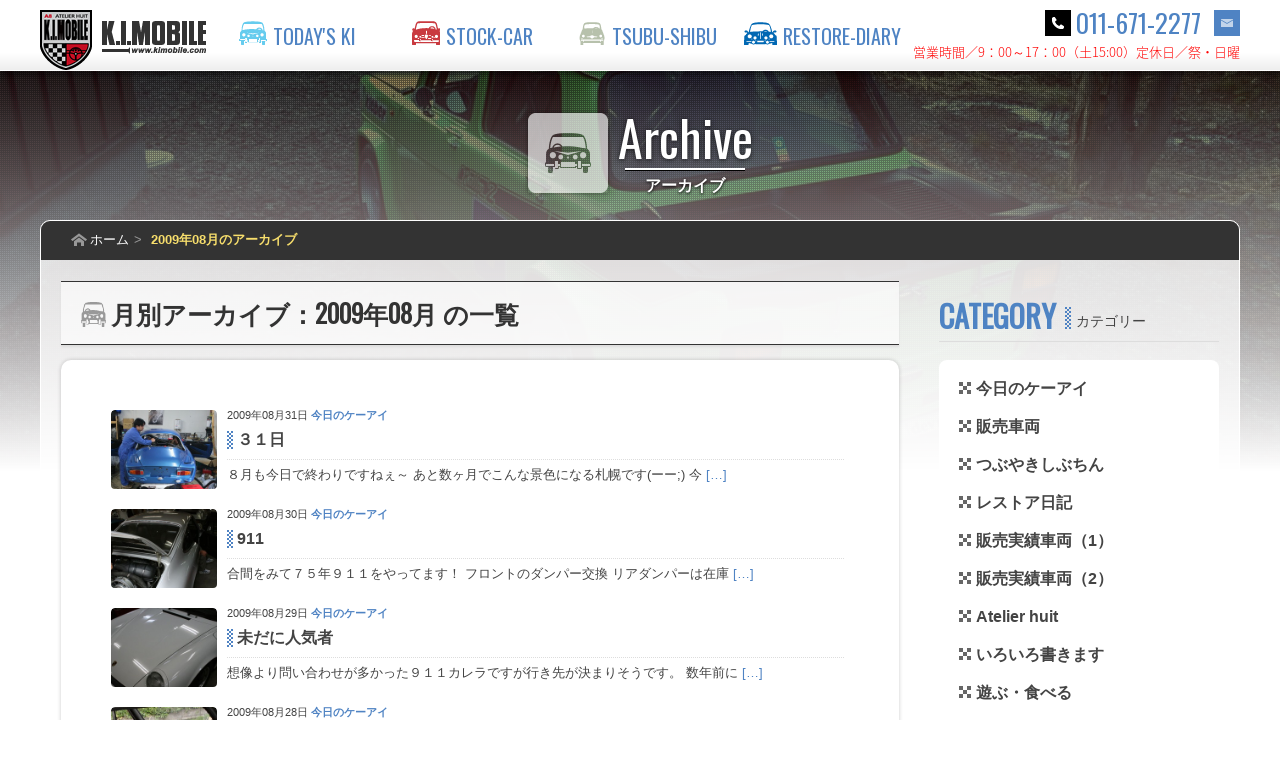

--- FILE ---
content_type: text/html; charset=UTF-8
request_url: https://kimobile.com/date/2009/08
body_size: 84432
content:
<!DOCTYPE html>
<html>
<head>
	<meta http-equiv="Content-Type" content="text/html; charset=utf-8">
	<title>2009年08月 ｜ K.I.MOBILE ケーアイモービル &#8211; クラシックカーショップ</title>
	<meta name="keywords" content="ケーアイモービル,クラシックカーショップ,イタリア車,フランス車,ヨーロッパ車,欧州車,輸入車,販売,レストア,アルピーヌ,A110">
	<link rel="shortcut icon" href="https://kimobile.com/favicon.ico">
	<link rel="stylesheet" href="/shared/css/base.css">
	<link rel="stylesheet" href="/shared/css/animate.css">
	<script src="/shared/js/jquery-1.12.1.min.js"></script>
	<script src="/shared/js/jquery.collapser.min.js"></script>
	<link rel="stylesheet" href="/shared/js/slider-pro.min.css" media="screen">
	<script src="/shared/js/jquery.sliderPro.min.js"></script>
	<script src="/shared/js/parts.js"></script>
<!--[if lt IE 9]>
	<script src="/shared/js/respond.js"></script>
	<script src="/shared/js/html5shiv.js"></script>
<![endif]-->
<!-- library -->
	<link href="https://fonts.googleapis.com/css?family=Oswald" rel="stylesheet">
	<link rel="stylesheet" href="/shared/css/elements.css">
	<link rel="stylesheet" href="/shared/css/page.css">
	<!-- Drawer Menu -->
	<link rel="stylesheet" href="/shared/js/jquery.mmenu.all.css">
	<script src="/shared/js/jquery.mmenu.all.min.js"></script>
	<!-- YouTube動画のレスポンシブ対応 -->
	<script>
	$(function(){
		$('iframe[src *= "youtube.com"]').wrap('<div class="youtube" />');
	});
	</script>
	<meta name='robots' content='max-image-preview:large' />
<link rel="alternate" type="application/rss+xml" title="K.I.MOBILE ケーアイモービル - クラシックカーショップ &raquo; フィード" href="https://kimobile.com/feed" />
<link rel="alternate" type="application/rss+xml" title="K.I.MOBILE ケーアイモービル - クラシックカーショップ &raquo; コメントフィード" href="https://kimobile.com/comments/feed" />
<script type="text/javascript">
/* <![CDATA[ */
window._wpemojiSettings = {"baseUrl":"https:\/\/s.w.org\/images\/core\/emoji\/14.0.0\/72x72\/","ext":".png","svgUrl":"https:\/\/s.w.org\/images\/core\/emoji\/14.0.0\/svg\/","svgExt":".svg","source":{"concatemoji":"https:\/\/kimobile.com\/kimobile\/wp\/wp-includes\/js\/wp-emoji-release.min.js?ver=6.4.2"}};
/*! This file is auto-generated */
!function(i,n){var o,s,e;function c(e){try{var t={supportTests:e,timestamp:(new Date).valueOf()};sessionStorage.setItem(o,JSON.stringify(t))}catch(e){}}function p(e,t,n){e.clearRect(0,0,e.canvas.width,e.canvas.height),e.fillText(t,0,0);var t=new Uint32Array(e.getImageData(0,0,e.canvas.width,e.canvas.height).data),r=(e.clearRect(0,0,e.canvas.width,e.canvas.height),e.fillText(n,0,0),new Uint32Array(e.getImageData(0,0,e.canvas.width,e.canvas.height).data));return t.every(function(e,t){return e===r[t]})}function u(e,t,n){switch(t){case"flag":return n(e,"\ud83c\udff3\ufe0f\u200d\u26a7\ufe0f","\ud83c\udff3\ufe0f\u200b\u26a7\ufe0f")?!1:!n(e,"\ud83c\uddfa\ud83c\uddf3","\ud83c\uddfa\u200b\ud83c\uddf3")&&!n(e,"\ud83c\udff4\udb40\udc67\udb40\udc62\udb40\udc65\udb40\udc6e\udb40\udc67\udb40\udc7f","\ud83c\udff4\u200b\udb40\udc67\u200b\udb40\udc62\u200b\udb40\udc65\u200b\udb40\udc6e\u200b\udb40\udc67\u200b\udb40\udc7f");case"emoji":return!n(e,"\ud83e\udef1\ud83c\udffb\u200d\ud83e\udef2\ud83c\udfff","\ud83e\udef1\ud83c\udffb\u200b\ud83e\udef2\ud83c\udfff")}return!1}function f(e,t,n){var r="undefined"!=typeof WorkerGlobalScope&&self instanceof WorkerGlobalScope?new OffscreenCanvas(300,150):i.createElement("canvas"),a=r.getContext("2d",{willReadFrequently:!0}),o=(a.textBaseline="top",a.font="600 32px Arial",{});return e.forEach(function(e){o[e]=t(a,e,n)}),o}function t(e){var t=i.createElement("script");t.src=e,t.defer=!0,i.head.appendChild(t)}"undefined"!=typeof Promise&&(o="wpEmojiSettingsSupports",s=["flag","emoji"],n.supports={everything:!0,everythingExceptFlag:!0},e=new Promise(function(e){i.addEventListener("DOMContentLoaded",e,{once:!0})}),new Promise(function(t){var n=function(){try{var e=JSON.parse(sessionStorage.getItem(o));if("object"==typeof e&&"number"==typeof e.timestamp&&(new Date).valueOf()<e.timestamp+604800&&"object"==typeof e.supportTests)return e.supportTests}catch(e){}return null}();if(!n){if("undefined"!=typeof Worker&&"undefined"!=typeof OffscreenCanvas&&"undefined"!=typeof URL&&URL.createObjectURL&&"undefined"!=typeof Blob)try{var e="postMessage("+f.toString()+"("+[JSON.stringify(s),u.toString(),p.toString()].join(",")+"));",r=new Blob([e],{type:"text/javascript"}),a=new Worker(URL.createObjectURL(r),{name:"wpTestEmojiSupports"});return void(a.onmessage=function(e){c(n=e.data),a.terminate(),t(n)})}catch(e){}c(n=f(s,u,p))}t(n)}).then(function(e){for(var t in e)n.supports[t]=e[t],n.supports.everything=n.supports.everything&&n.supports[t],"flag"!==t&&(n.supports.everythingExceptFlag=n.supports.everythingExceptFlag&&n.supports[t]);n.supports.everythingExceptFlag=n.supports.everythingExceptFlag&&!n.supports.flag,n.DOMReady=!1,n.readyCallback=function(){n.DOMReady=!0}}).then(function(){return e}).then(function(){var e;n.supports.everything||(n.readyCallback(),(e=n.source||{}).concatemoji?t(e.concatemoji):e.wpemoji&&e.twemoji&&(t(e.twemoji),t(e.wpemoji)))}))}((window,document),window._wpemojiSettings);
/* ]]> */
</script>
<style id='wp-emoji-styles-inline-css' type='text/css'>

	img.wp-smiley, img.emoji {
		display: inline !important;
		border: none !important;
		box-shadow: none !important;
		height: 1em !important;
		width: 1em !important;
		margin: 0 0.07em !important;
		vertical-align: -0.1em !important;
		background: none !important;
		padding: 0 !important;
	}
</style>
<link rel='stylesheet' id='wp-block-library-css' href='https://kimobile.com/kimobile/wp/wp-includes/css/dist/block-library/style.min.css?ver=6.4.2' type='text/css' media='all' />
<style id='collapsing-archives-style-inline-css' type='text/css'>


</style>
<link rel='stylesheet' id='quads-style-css-css' href='https://kimobile.com/kimobile/wp/wp-content/plugins/quick-adsense-reloaded/includes/gutenberg/dist/blocks.style.build.css?ver=2.0.79.1' type='text/css' media='all' />
<style id='classic-theme-styles-inline-css' type='text/css'>
/*! This file is auto-generated */
.wp-block-button__link{color:#fff;background-color:#32373c;border-radius:9999px;box-shadow:none;text-decoration:none;padding:calc(.667em + 2px) calc(1.333em + 2px);font-size:1.125em}.wp-block-file__button{background:#32373c;color:#fff;text-decoration:none}
</style>
<style id='global-styles-inline-css' type='text/css'>
body{--wp--preset--color--black: #000000;--wp--preset--color--cyan-bluish-gray: #abb8c3;--wp--preset--color--white: #ffffff;--wp--preset--color--pale-pink: #f78da7;--wp--preset--color--vivid-red: #cf2e2e;--wp--preset--color--luminous-vivid-orange: #ff6900;--wp--preset--color--luminous-vivid-amber: #fcb900;--wp--preset--color--light-green-cyan: #7bdcb5;--wp--preset--color--vivid-green-cyan: #00d084;--wp--preset--color--pale-cyan-blue: #8ed1fc;--wp--preset--color--vivid-cyan-blue: #0693e3;--wp--preset--color--vivid-purple: #9b51e0;--wp--preset--gradient--vivid-cyan-blue-to-vivid-purple: linear-gradient(135deg,rgba(6,147,227,1) 0%,rgb(155,81,224) 100%);--wp--preset--gradient--light-green-cyan-to-vivid-green-cyan: linear-gradient(135deg,rgb(122,220,180) 0%,rgb(0,208,130) 100%);--wp--preset--gradient--luminous-vivid-amber-to-luminous-vivid-orange: linear-gradient(135deg,rgba(252,185,0,1) 0%,rgba(255,105,0,1) 100%);--wp--preset--gradient--luminous-vivid-orange-to-vivid-red: linear-gradient(135deg,rgba(255,105,0,1) 0%,rgb(207,46,46) 100%);--wp--preset--gradient--very-light-gray-to-cyan-bluish-gray: linear-gradient(135deg,rgb(238,238,238) 0%,rgb(169,184,195) 100%);--wp--preset--gradient--cool-to-warm-spectrum: linear-gradient(135deg,rgb(74,234,220) 0%,rgb(151,120,209) 20%,rgb(207,42,186) 40%,rgb(238,44,130) 60%,rgb(251,105,98) 80%,rgb(254,248,76) 100%);--wp--preset--gradient--blush-light-purple: linear-gradient(135deg,rgb(255,206,236) 0%,rgb(152,150,240) 100%);--wp--preset--gradient--blush-bordeaux: linear-gradient(135deg,rgb(254,205,165) 0%,rgb(254,45,45) 50%,rgb(107,0,62) 100%);--wp--preset--gradient--luminous-dusk: linear-gradient(135deg,rgb(255,203,112) 0%,rgb(199,81,192) 50%,rgb(65,88,208) 100%);--wp--preset--gradient--pale-ocean: linear-gradient(135deg,rgb(255,245,203) 0%,rgb(182,227,212) 50%,rgb(51,167,181) 100%);--wp--preset--gradient--electric-grass: linear-gradient(135deg,rgb(202,248,128) 0%,rgb(113,206,126) 100%);--wp--preset--gradient--midnight: linear-gradient(135deg,rgb(2,3,129) 0%,rgb(40,116,252) 100%);--wp--preset--font-size--small: 13px;--wp--preset--font-size--medium: 20px;--wp--preset--font-size--large: 36px;--wp--preset--font-size--x-large: 42px;--wp--preset--spacing--20: 0.44rem;--wp--preset--spacing--30: 0.67rem;--wp--preset--spacing--40: 1rem;--wp--preset--spacing--50: 1.5rem;--wp--preset--spacing--60: 2.25rem;--wp--preset--spacing--70: 3.38rem;--wp--preset--spacing--80: 5.06rem;--wp--preset--shadow--natural: 6px 6px 9px rgba(0, 0, 0, 0.2);--wp--preset--shadow--deep: 12px 12px 50px rgba(0, 0, 0, 0.4);--wp--preset--shadow--sharp: 6px 6px 0px rgba(0, 0, 0, 0.2);--wp--preset--shadow--outlined: 6px 6px 0px -3px rgba(255, 255, 255, 1), 6px 6px rgba(0, 0, 0, 1);--wp--preset--shadow--crisp: 6px 6px 0px rgba(0, 0, 0, 1);}:where(.is-layout-flex){gap: 0.5em;}:where(.is-layout-grid){gap: 0.5em;}body .is-layout-flow > .alignleft{float: left;margin-inline-start: 0;margin-inline-end: 2em;}body .is-layout-flow > .alignright{float: right;margin-inline-start: 2em;margin-inline-end: 0;}body .is-layout-flow > .aligncenter{margin-left: auto !important;margin-right: auto !important;}body .is-layout-constrained > .alignleft{float: left;margin-inline-start: 0;margin-inline-end: 2em;}body .is-layout-constrained > .alignright{float: right;margin-inline-start: 2em;margin-inline-end: 0;}body .is-layout-constrained > .aligncenter{margin-left: auto !important;margin-right: auto !important;}body .is-layout-constrained > :where(:not(.alignleft):not(.alignright):not(.alignfull)){max-width: var(--wp--style--global--content-size);margin-left: auto !important;margin-right: auto !important;}body .is-layout-constrained > .alignwide{max-width: var(--wp--style--global--wide-size);}body .is-layout-flex{display: flex;}body .is-layout-flex{flex-wrap: wrap;align-items: center;}body .is-layout-flex > *{margin: 0;}body .is-layout-grid{display: grid;}body .is-layout-grid > *{margin: 0;}:where(.wp-block-columns.is-layout-flex){gap: 2em;}:where(.wp-block-columns.is-layout-grid){gap: 2em;}:where(.wp-block-post-template.is-layout-flex){gap: 1.25em;}:where(.wp-block-post-template.is-layout-grid){gap: 1.25em;}.has-black-color{color: var(--wp--preset--color--black) !important;}.has-cyan-bluish-gray-color{color: var(--wp--preset--color--cyan-bluish-gray) !important;}.has-white-color{color: var(--wp--preset--color--white) !important;}.has-pale-pink-color{color: var(--wp--preset--color--pale-pink) !important;}.has-vivid-red-color{color: var(--wp--preset--color--vivid-red) !important;}.has-luminous-vivid-orange-color{color: var(--wp--preset--color--luminous-vivid-orange) !important;}.has-luminous-vivid-amber-color{color: var(--wp--preset--color--luminous-vivid-amber) !important;}.has-light-green-cyan-color{color: var(--wp--preset--color--light-green-cyan) !important;}.has-vivid-green-cyan-color{color: var(--wp--preset--color--vivid-green-cyan) !important;}.has-pale-cyan-blue-color{color: var(--wp--preset--color--pale-cyan-blue) !important;}.has-vivid-cyan-blue-color{color: var(--wp--preset--color--vivid-cyan-blue) !important;}.has-vivid-purple-color{color: var(--wp--preset--color--vivid-purple) !important;}.has-black-background-color{background-color: var(--wp--preset--color--black) !important;}.has-cyan-bluish-gray-background-color{background-color: var(--wp--preset--color--cyan-bluish-gray) !important;}.has-white-background-color{background-color: var(--wp--preset--color--white) !important;}.has-pale-pink-background-color{background-color: var(--wp--preset--color--pale-pink) !important;}.has-vivid-red-background-color{background-color: var(--wp--preset--color--vivid-red) !important;}.has-luminous-vivid-orange-background-color{background-color: var(--wp--preset--color--luminous-vivid-orange) !important;}.has-luminous-vivid-amber-background-color{background-color: var(--wp--preset--color--luminous-vivid-amber) !important;}.has-light-green-cyan-background-color{background-color: var(--wp--preset--color--light-green-cyan) !important;}.has-vivid-green-cyan-background-color{background-color: var(--wp--preset--color--vivid-green-cyan) !important;}.has-pale-cyan-blue-background-color{background-color: var(--wp--preset--color--pale-cyan-blue) !important;}.has-vivid-cyan-blue-background-color{background-color: var(--wp--preset--color--vivid-cyan-blue) !important;}.has-vivid-purple-background-color{background-color: var(--wp--preset--color--vivid-purple) !important;}.has-black-border-color{border-color: var(--wp--preset--color--black) !important;}.has-cyan-bluish-gray-border-color{border-color: var(--wp--preset--color--cyan-bluish-gray) !important;}.has-white-border-color{border-color: var(--wp--preset--color--white) !important;}.has-pale-pink-border-color{border-color: var(--wp--preset--color--pale-pink) !important;}.has-vivid-red-border-color{border-color: var(--wp--preset--color--vivid-red) !important;}.has-luminous-vivid-orange-border-color{border-color: var(--wp--preset--color--luminous-vivid-orange) !important;}.has-luminous-vivid-amber-border-color{border-color: var(--wp--preset--color--luminous-vivid-amber) !important;}.has-light-green-cyan-border-color{border-color: var(--wp--preset--color--light-green-cyan) !important;}.has-vivid-green-cyan-border-color{border-color: var(--wp--preset--color--vivid-green-cyan) !important;}.has-pale-cyan-blue-border-color{border-color: var(--wp--preset--color--pale-cyan-blue) !important;}.has-vivid-cyan-blue-border-color{border-color: var(--wp--preset--color--vivid-cyan-blue) !important;}.has-vivid-purple-border-color{border-color: var(--wp--preset--color--vivid-purple) !important;}.has-vivid-cyan-blue-to-vivid-purple-gradient-background{background: var(--wp--preset--gradient--vivid-cyan-blue-to-vivid-purple) !important;}.has-light-green-cyan-to-vivid-green-cyan-gradient-background{background: var(--wp--preset--gradient--light-green-cyan-to-vivid-green-cyan) !important;}.has-luminous-vivid-amber-to-luminous-vivid-orange-gradient-background{background: var(--wp--preset--gradient--luminous-vivid-amber-to-luminous-vivid-orange) !important;}.has-luminous-vivid-orange-to-vivid-red-gradient-background{background: var(--wp--preset--gradient--luminous-vivid-orange-to-vivid-red) !important;}.has-very-light-gray-to-cyan-bluish-gray-gradient-background{background: var(--wp--preset--gradient--very-light-gray-to-cyan-bluish-gray) !important;}.has-cool-to-warm-spectrum-gradient-background{background: var(--wp--preset--gradient--cool-to-warm-spectrum) !important;}.has-blush-light-purple-gradient-background{background: var(--wp--preset--gradient--blush-light-purple) !important;}.has-blush-bordeaux-gradient-background{background: var(--wp--preset--gradient--blush-bordeaux) !important;}.has-luminous-dusk-gradient-background{background: var(--wp--preset--gradient--luminous-dusk) !important;}.has-pale-ocean-gradient-background{background: var(--wp--preset--gradient--pale-ocean) !important;}.has-electric-grass-gradient-background{background: var(--wp--preset--gradient--electric-grass) !important;}.has-midnight-gradient-background{background: var(--wp--preset--gradient--midnight) !important;}.has-small-font-size{font-size: var(--wp--preset--font-size--small) !important;}.has-medium-font-size{font-size: var(--wp--preset--font-size--medium) !important;}.has-large-font-size{font-size: var(--wp--preset--font-size--large) !important;}.has-x-large-font-size{font-size: var(--wp--preset--font-size--x-large) !important;}
.wp-block-navigation a:where(:not(.wp-element-button)){color: inherit;}
:where(.wp-block-post-template.is-layout-flex){gap: 1.25em;}:where(.wp-block-post-template.is-layout-grid){gap: 1.25em;}
:where(.wp-block-columns.is-layout-flex){gap: 2em;}:where(.wp-block-columns.is-layout-grid){gap: 2em;}
.wp-block-pullquote{font-size: 1.5em;line-height: 1.6;}
</style>
<link rel='stylesheet' id='contact-form-7-css' href='https://kimobile.com/kimobile/wp/wp-content/plugins/contact-form-7/includes/css/styles.css?ver=5.8.5' type='text/css' media='all' />
<link rel='stylesheet' id='fancybox-for-wp-css' href='https://kimobile.com/kimobile/wp/wp-content/plugins/fancybox-for-wordpress/assets/css/fancybox.css?ver=1.3.4' type='text/css' media='all' />
<link rel='stylesheet' id='ppress-frontend-css' href='https://kimobile.com/kimobile/wp/wp-content/plugins/wp-user-avatar/assets/css/frontend.min.css?ver=4.14.1' type='text/css' media='all' />
<link rel='stylesheet' id='ppress-flatpickr-css' href='https://kimobile.com/kimobile/wp/wp-content/plugins/wp-user-avatar/assets/flatpickr/flatpickr.min.css?ver=4.14.1' type='text/css' media='all' />
<link rel='stylesheet' id='ppress-select2-css' href='https://kimobile.com/kimobile/wp/wp-content/plugins/wp-user-avatar/assets/select2/select2.min.css?ver=6.4.2' type='text/css' media='all' />
<script type="text/javascript" src="https://kimobile.com/kimobile/wp/wp-includes/js/jquery/jquery.min.js?ver=3.7.1" id="jquery-core-js"></script>
<script type="text/javascript" src="https://kimobile.com/kimobile/wp/wp-includes/js/jquery/jquery-migrate.min.js?ver=3.4.1" id="jquery-migrate-js"></script>
<script type="text/javascript" src="https://kimobile.com/kimobile/wp/wp-content/plugins/fancybox-for-wordpress/assets/js/jquery.fancybox.js?ver=1.3.4" id="fancybox-for-wp-js"></script>
<script type="text/javascript" src="https://kimobile.com/kimobile/wp/wp-content/plugins/wp-user-avatar/assets/flatpickr/flatpickr.min.js?ver=4.14.1" id="ppress-flatpickr-js"></script>
<script type="text/javascript" src="https://kimobile.com/kimobile/wp/wp-content/plugins/wp-user-avatar/assets/select2/select2.min.js?ver=4.14.1" id="ppress-select2-js"></script>
<link rel="https://api.w.org/" href="https://kimobile.com/wp-json/" /><link rel="EditURI" type="application/rsd+xml" title="RSD" href="https://kimobile.com/kimobile/wp/xmlrpc.php?rsd" />
<meta name="generator" content="WordPress 6.4.2" />
<style type='text/css'></style>

<!-- Fancybox for WordPress v3.3.3 -->
<style type="text/css">
	.fancybox-slide--image .fancybox-content{background-color: #FFFFFF}div.fancybox-caption{display:none !important;}
	
	img.fancybox-image{border-width:10px;border-color:#FFFFFF;border-style:solid;}
	div.fancybox-bg{background-color:rgba(0,0,0,0.8);opacity:1 !important;}div.fancybox-content{border-color:#FFFFFF}
	div#fancybox-title{background-color:#FFFFFF}
	div.fancybox-content{background-color:#FFFFFF}
	div#fancybox-title-inside{color:#333333}
	
	
	
	div.fancybox-caption p.caption-title{display:inline-block}
	div.fancybox-caption p.caption-title{font-size:14px}
	div.fancybox-caption p.caption-title{color:#333333}
	div.fancybox-caption {color:#333333}div.fancybox-caption p.caption-title {background:#fff; width:auto;padding:10px 30px;}div.fancybox-content p.caption-title{color:#333333;margin: 0;padding: 5px 0;}body.fancybox-active .fancybox-container .fancybox-stage .fancybox-content .fancybox-close-small{display:block;}
</style><script type="text/javascript">
	jQuery(function () {

		var mobileOnly = false;
		
		if (mobileOnly) {
			return;
		}

		jQuery.fn.getTitle = function () { // Copy the title of every IMG tag and add it to its parent A so that fancybox can show titles
			var arr = jQuery("a[data-fancybox]");
									jQuery.each(arr, function() {
										var title = jQuery(this).children("img").attr("title");
										 var caption = jQuery(this).next("figcaption").html();
                                        if(caption && title){jQuery(this).attr("title",title+" " + caption)}else if(title){ jQuery(this).attr("title",title);}else if(caption){jQuery(this).attr("title",caption);}
									});			}

		// Supported file extensions

				var thumbnails = jQuery("a:has(img)").not(".nolightbox").not('.envira-gallery-link').not('.ngg-simplelightbox').filter(function () {
			return /\.(jpe?g|png|gif|mp4|webp|bmp|pdf)(\?[^/]*)*$/i.test(jQuery(this).attr('href'))
		});
		

		// Add data-type iframe for links that are not images or videos.
		var iframeLinks = jQuery('.fancyboxforwp').filter(function () {
			return !/\.(jpe?g|png|gif|mp4|webp|bmp|pdf)(\?[^/]*)*$/i.test(jQuery(this).attr('href'))
		}).filter(function () {
			return !/vimeo|youtube/i.test(jQuery(this).attr('href'))
		});
		iframeLinks.attr({"data-type": "iframe"}).getTitle();

				// Gallery All
		thumbnails.addClass("fancyboxforwp").attr("data-fancybox", "gallery").getTitle();
		iframeLinks.attr({"data-fancybox": "gallery"}).getTitle();

		// Gallery type NONE
		
		// Call fancybox and apply it on any link with a rel atribute that starts with "fancybox", with the options set on the admin panel
		jQuery("a.fancyboxforwp").fancyboxforwp({
			loop: false,
			smallBtn: true,
			zoomOpacity: "auto",
			animationEffect: "fade",
			animationDuration: 500,
			transitionEffect: "fade",
			transitionDuration: "300",
			overlayShow: true,
			overlayOpacity: "0.8",
			titleShow: true,
			titlePosition: "inside",
			keyboard: true,
			showCloseButton: true,
			arrows: true,
			clickContent:false,
			clickSlide: "close",
			mobile: {
				clickContent: function (current, event) {
					return current.type === "image" ? "toggleControls" : false;
				},
				clickSlide: function (current, event) {
					return current.type === "image" ? "close" : "close";
				},
			},
			wheel: false,
			toolbar: true,
			preventCaptionOverlap: true,
			onInit: function() { },			onDeactivate
	: function() { },		beforeClose: function() { },			afterShow: function(instance) { jQuery( ".fancybox-image" ).on("click", function( ){ ( instance.isScaledDown() ) ? instance.scaleToActual() : instance.scaleToFit() }) },				afterClose: function() { },					caption : function( instance, item ) {var title ="";if("undefined" != typeof jQuery(this).context ){var title = jQuery(this).context.title;} else { var title = ("undefined" != typeof jQuery(this).attr("title")) ? jQuery(this).attr("title") : false;}var caption = jQuery(this).data('caption') || '';if ( item.type === 'image' && title.length ) {caption = (caption.length ? caption + '<br />' : '') + '<p class="caption-title">'+title+'</p>' ;}return caption;},
		afterLoad : function( instance, current ) {current.$content.append('<div class=\"fancybox-custom-caption inside-caption\" style=\" position: absolute;left:0;right:0;color:#000;margin:0 auto;bottom:0;text-align:center;background-color:#FFFFFF \">' + current.opts.caption + '</div>');},
			})
		;

			})
</script>
<!-- END Fancybox for WordPress -->
<script type='text/javascript'>document.cookie = 'quads_browser_width='+screen.width;</script>	<script>
	(function(){
		var js = function(src){
			var d = $.Deferred();
			var s = document.createElement("script");
			s.src = src;
			s.onload = function(){d.resolve()};
			document.head.appendChild(s);
			return d.promise();
		};
		var ua = {};
		ua.name = window.navigator.userAgent.toLowerCase();
		ua.isiPhone = ua.name.indexOf('iphone') >= 0;
		ua.isiPod = ua.name.indexOf('ipod') >= 0;
		ua.isiPad = ua.name.indexOf('ipad') >= 0;
		ua.isiOS = (ua.isiPhone || ua.isiPod || ua.isiPad);
		ua.isAndroid = ua.name.indexOf('android') >= 0;
		ua.isTablet = (ua.isiPad || (ua.isAndroid && ua.name.indexOf('mobile') < 0));
		ua.isSP = ((ua.isiOS || ua.isAndroid) && !ua.isTablet);
		if (ua.isSP) {
			$('<meta name="viewport">').attr('content','width=device-width, initial-scale=1, user-scalable=no').appendTo('head');
			$('<link rel="stylesheet">').attr('href','/shared/css/site_sp.css').appendTo('head');
			js('/shared/js/site_sp_2nd.js');
		} else {
			if (ua.isTablet) $('<meta name="viewport">').attr('content','width=1240').appendTo('head');
			$('<link rel="stylesheet">').attr('href','/shared/css/site_pc.css').appendTo('head');
			js('/shared/js/site_pc_2nd.js');
		}
	})();
	</script>
</head>

<body class="second">
	<noscript>
		<div id="js-message" class="notification">
			<p>JavaScriptが無効です。このサイトをご覧頂くためには、JavaScriptを有効に設定してからご利用ください。</p>
		</div>
	</noscript>
	<div class="site-wrapper">
		<section id="header" class="cf">
			<div class="inner">
				<div class="logo-container">
					<h1>
						<a href="https://kimobile.com/">
							<span class="pc"><img src="/shared/img/logo.png" alt="ケーアイモービル [PCサイト]"></span>
							<span class="sp"><img src="/shared/img/logo_sp.png" alt="ケーアイモービル [モバイルサイト]"></span>
						</a>
					</h1>
					<p id="menu-btn" class="sp"><a href="#menu"><span></span></a></p>
					<nav id="main">
						<!-- Global-Menu -->
						<ul class="main-menu pc cf">
							<li class="gm-01"><a title="今日のケーアイ" href="https://kimobile.com/todays-ki">今日のケーアイ<span></span></a></li>
							<li class="gm-02"><a title="販売車両" href="https://kimobile.com/stock-car">販売車両<span></span></a></li>
							<li class="gm-03"><a title="つぶやきしぶちん" href="https://kimobile.com/tsubushibu">つぶやきしぶちん<span></span></a></li>
							<li class="gm-04"><a title="レストア日記" href="https://kimobile.com/restore-diary">レストア日記<span></span></a></li>
						</ul>
						<div id="menu" class="sp">
							<ul>
								<li><a href="https://kimobile.com/">ホーム</a></li>
								<li><a href="https://kimobile.com/todays-ki/">今日のケーアイ</a></li>
								<li><a href="https://kimobile.com/stock-car/">販売車両</a></li>
								<li><a href="https://kimobile.com/tsubushibu/">つぶやきしぶちん</a></li>
								<li><a href="https://kimobile.com/restore-diary/">レストア日記</a></li>
								<li><a href="https://kimobile.com/sold-car/">販売実績車両（1）</a></li>
								<li><a href="https://kimobile.com/sold-car2/">販売実績車両（2）</a></li>
								<li><a href="https://kimobile.com/a8/">Atelier huit</a></li>
								<li><a href="https://kimobile.com/iroiro/">いろいろ書きます</a></li>
								<li><a href="https://kimobile.com/recreation/">遊ぶ・食べる</a></li>
								<li><a href="https://kimobile.com/movie/">ときどき動画</a></li>
								<li><a href="https://kimobile.com/ki-news/">ケーアイNEWS</a></li>
								<li><a href="https://www.instagram.com/djetpapa/">Instagram</a></li>
								<li><a href="https://kimobile.com/recreation/116281.html">NUMAZU PHOTO</a></li>
								<li><a href="https://kimobile.com/inquiry/">お問い合わせ</a></li>							</ul>
						</div>
					</nav>
				</div>
				<div class="header-right">
					<div class="alignleft">
						<div class="phone">
							<a href="tel:0116712277">011-671-2277</a>
							<a class="inquiry" href="/inquiry/"><img src="/shared/img/icon_inquiry.gif" alt="お問い合わせ"></a>
							<span>営業時間／9：00～17：00（土15:00）<br>定休日／祭・日曜</span>
						</div>
					</div>
				</div><!--/.header-right-->
			</div><!--/.inner-->
		</section><!--/#header-->
												<section id="main-contents" class="default-cat archive">
			<div id="category-header">
				<div class="category-title default"><!-- ←サブクラス名でアイコンを切替え -->
					<p><span class="sub-title-archive"></span></p>
						<span class="category-line"></span>
						<br><h2>アーカイブ</h2>
				</div>
				<div class="category-bg"></div>
			</div>
			<div class="inner cf single">
				<div class="breadcrumbs">
					<ul>
						<li><a class="home" href="https://kimobile.com">ホーム</a></li>
												<li class="current">2009年08月のアーカイブ</li>
											</ul>
				</div>
				<div id="contents">
					<div class="header">
						<div class="cf">
							<h3 id="sec01">
																	月別アーカイブ：2009年08月																の一覧
							</h3>
						</div>
					</div>
					<div class="search-list">
						<!--ループ開始-->
						<!-- ?php query_posts($query_string.'&posts_per_page=15'); ? -->
						<ul>
	  <li >
		<div class="post-container cf">
			<a href="https://kimobile.com/todays-ki/95081.html">
				<div class="post-eyecatchi">
									<img src="https://kimobile.com/kimobile/wp/wp-content/uploads/2016/01/12283-1.jpg" class="attachment-post-thumbnail size-post-thumbnail wp-post-image" alt="" decoding="async" loading="lazy" />								</div>
			</a>
			<div class="post-head">
				<span class="post-date">
					2009年08月31日&nbsp;<a href="https://kimobile.com/./todays-ki" rel="category tag">今日のケーアイ</a><!-- ←カテゴリー名の取得 -->
					<!-- ←タグ名の取得 -->
				</span>
							</div>
			<div class="post-body">
				<h4>３１日</h4> 
				<div class="p-container">
					<span class="pc">８月も今日で終わりですねぇ～ あと数ヶ月でこんな景色になる札幌です(ーー;) 今</span>
					<span class="sp">８月も今日で終わりですねぇ～ </span>
					<a class="more2" href="https://kimobile.com/todays-ki/95081.html">[…]</a>
				</div>
			</div>
		</div>
	</li>
    <li >
		<div class="post-container cf">
			<a href="https://kimobile.com/todays-ki/95085.html">
				<div class="post-eyecatchi">
									<img src="https://kimobile.com/kimobile/wp/wp-content/uploads/2016/01/12271-1.jpg" class="attachment-post-thumbnail size-post-thumbnail wp-post-image" alt="" decoding="async" loading="lazy" />								</div>
			</a>
			<div class="post-head">
				<span class="post-date">
					2009年08月30日&nbsp;<a href="https://kimobile.com/./todays-ki" rel="category tag">今日のケーアイ</a><!-- ←カテゴリー名の取得 -->
					<!-- ←タグ名の取得 -->
				</span>
							</div>
			<div class="post-body">
				<h4>911</h4> 
				<div class="p-container">
					<span class="pc">合間をみて７５年９１１をやってます！ フロントのダンパー交換 リアダンパーは在庫</span>
					<span class="sp">合間をみて７５年９１１をやって</span>
					<a class="more2" href="https://kimobile.com/todays-ki/95085.html">[…]</a>
				</div>
			</div>
		</div>
	</li>
    <li >
		<div class="post-container cf">
			<a href="https://kimobile.com/todays-ki/95087.html">
				<div class="post-eyecatchi">
									<img src="https://kimobile.com/kimobile/wp/wp-content/uploads/2016/01/12264-1.jpg" class="attachment-post-thumbnail size-post-thumbnail wp-post-image" alt="" decoding="async" loading="lazy" />								</div>
			</a>
			<div class="post-head">
				<span class="post-date">
					2009年08月29日&nbsp;<a href="https://kimobile.com/./todays-ki" rel="category tag">今日のケーアイ</a><!-- ←カテゴリー名の取得 -->
					<!-- ←タグ名の取得 -->
				</span>
							</div>
			<div class="post-body">
				<h4>未だに人気者</h4> 
				<div class="p-container">
					<span class="pc">想像より問い合わせが多かった９１１カレラですが行き先が決まりそうです。 数年前に</span>
					<span class="sp">想像より問い合わせが多かった９</span>
					<a class="more2" href="https://kimobile.com/todays-ki/95087.html">[…]</a>
				</div>
			</div>
		</div>
	</li>
    <li >
		<div class="post-container cf">
			<a href="https://kimobile.com/todays-ki/95091.html">
				<div class="post-eyecatchi">
									<img src="https://kimobile.com/kimobile/wp/wp-content/uploads/2016/01/12249-1.jpg" class="attachment-post-thumbnail size-post-thumbnail wp-post-image" alt="" decoding="async" loading="lazy" />								</div>
			</a>
			<div class="post-head">
				<span class="post-date">
					2009年08月28日&nbsp;<a href="https://kimobile.com/./todays-ki" rel="category tag">今日のケーアイ</a><!-- ←カテゴリー名の取得 -->
					<!-- ←タグ名の取得 -->
				</span>
							</div>
			<div class="post-body">
				<h4>曇り時々雨</h4> 
				<div class="p-container">
					<span class="pc">冴えない天気ですが今日も更新！ 雨上がりに外に出しパチリ！エンジンルームも内外装</span>
					<span class="sp">冴えない天気ですが今日も更新！</span>
					<a class="more2" href="https://kimobile.com/todays-ki/95091.html">[…]</a>
				</div>
			</div>
		</div>
	</li>
    <li >
		<div class="post-container cf">
			<a href="https://kimobile.com/todays-ki/95093.html">
				<div class="post-eyecatchi">
									<img src="https://kimobile.com/kimobile/wp/wp-content/uploads/2016/01/12236-1.jpg" class="attachment-post-thumbnail size-post-thumbnail wp-post-image" alt="" decoding="async" loading="lazy" />								</div>
			</a>
			<div class="post-head">
				<span class="post-date">
					2009年08月27日&nbsp;<a href="https://kimobile.com/./todays-ki" rel="category tag">今日のケーアイ</a><!-- ←カテゴリー名の取得 -->
					<!-- ←タグ名の取得 -->
				</span>
							</div>
			<div class="post-body">
				<h4>サンクアルピーヌターボの～</h4> 
				<div class="p-container">
					<span class="pc">シートの張替えが終わり戻りました。 今回は簡易的な張替えでは無く特に運転席側の内</span>
					<span class="sp">シートの張替えが終わり戻りまし</span>
					<a class="more2" href="https://kimobile.com/todays-ki/95093.html">[…]</a>
				</div>
			</div>
		</div>
	</li>
    <li >
		<div class="post-container cf">
			<a href="https://kimobile.com/recreation/95095.html">
				<div class="post-eyecatchi">
									<img src="https://kimobile.com/kimobile/wp/wp-content/uploads/2016/01/12222-1.jpg" class="attachment-post-thumbnail size-post-thumbnail wp-post-image" alt="" decoding="async" loading="lazy" />								</div>
			</a>
			<div class="post-head">
				<span class="post-date">
					2009年08月27日&nbsp;<a href="https://kimobile.com/./recreation" rel="category tag">遊ぶ・食べる</a><!-- ←カテゴリー名の取得 -->
					<!-- ←タグ名の取得 -->
				</span>
							</div>
			<div class="post-body">
				<h4>世紀末</h4> 
				<div class="p-container">
					<span class="pc">昨日のお休みは天気も良かったので１１００ゴルディーニに乗り「芸森」へ向かいました</span>
					<span class="sp">昨日のお休みは天気も良かったの</span>
					<a class="more2" href="https://kimobile.com/recreation/95095.html">[…]</a>
				</div>
			</div>
		</div>
	</li>
    <li >
		<div class="post-container cf">
			<a href="https://kimobile.com/vehicle/renault/2069.html">
				<div class="post-eyecatchi">
									<img src="https://kimobile.com/kimobile/wp/wp-content/uploads/vehicle/1246336810_elements010-250x250.jpg" class="attachment-post-thumbnail size-post-thumbnail wp-post-image" alt="" decoding="async" loading="lazy" />								</div>
			</a>
			<div class="post-head">
				<span class="post-date">
					2009年08月27日&nbsp;<!-- ←カテゴリー名の取得 -->
					<a href="https://kimobile.com/maker_tag/sold" rel="tag">販売実績車両（1）</a><!-- ←タグ名の取得 -->
				</span>
				<i class="icon-sold"></i>			</div>
			<div class="post-body">
				<h4>12 GORDINI</h4> 
				<div class="p-container">
					<span class="pc"></span>
					<span class="sp"></span>
					<a class="more2" href="https://kimobile.com/vehicle/renault/2069.html">[…]</a>
				</div>
			</div>
		</div>
	</li>
    <li >
		<div class="post-container cf">
			<a href="https://kimobile.com/todays-ki/95097.html">
				<div class="post-eyecatchi">
									<img src="https://kimobile.com/kimobile/wp/wp-content/uploads/2016/01/12215-1.jpg" class="attachment-post-thumbnail size-post-thumbnail wp-post-image" alt="" decoding="async" loading="lazy" />								</div>
			</a>
			<div class="post-head">
				<span class="post-date">
					2009年08月25日&nbsp;<a href="https://kimobile.com/./todays-ki" rel="category tag">今日のケーアイ</a><!-- ←カテゴリー名の取得 -->
					<!-- ←タグ名の取得 -->
				</span>
							</div>
			<div class="post-body">
				<h4>8月25日</h4> 
				<div class="p-container">
					<span class="pc">晴れてます札幌！気持ちいい日です！ 先日ご来店のお客様に「最近動画があまりＵＰさ</span>
					<span class="sp">晴れてます札幌！気持ちいい日で</span>
					<a class="more2" href="https://kimobile.com/todays-ki/95097.html">[…]</a>
				</div>
			</div>
		</div>
	</li>
    <li >
		<div class="post-container cf">
			<a href="https://kimobile.com/todays-ki/95099.html">
				<div class="post-eyecatchi">
									<img src="https://kimobile.com/kimobile/wp/wp-content/uploads/2016/01/12209-1.jpg" class="attachment-post-thumbnail size-post-thumbnail wp-post-image" alt="" decoding="async" loading="lazy" />								</div>
			</a>
			<div class="post-head">
				<span class="post-date">
					2009年08月24日&nbsp;<a href="https://kimobile.com/./todays-ki" rel="category tag">今日のケーアイ</a><!-- ←カテゴリー名の取得 -->
					<!-- ←タグ名の取得 -->
				</span>
							</div>
			<div class="post-body">
				<h4>美しい部分</h4> 
				<div class="p-container">
					<span class="pc">テールレンズを外してありますが、この辺りなどもなかなかいいよね～古臭いロゴ、モー</span>
					<span class="sp">テールレンズを外してありますが</span>
					<a class="more2" href="https://kimobile.com/todays-ki/95099.html">[…]</a>
				</div>
			</div>
		</div>
	</li>
    <li >
		<div class="post-container cf">
			<a href="https://kimobile.com/todays-ki/95101.html">
				<div class="post-eyecatchi">
									<img src="https://kimobile.com/kimobile/wp/wp-content/uploads/2016/01/12192-1.jpg" class="attachment-post-thumbnail size-post-thumbnail wp-post-image" alt="" decoding="async" loading="lazy" />								</div>
			</a>
			<div class="post-head">
				<span class="post-date">
					2009年08月23日&nbsp;<a href="https://kimobile.com/./todays-ki" rel="category tag">今日のケーアイ</a><!-- ←カテゴリー名の取得 -->
					<!-- ←タグ名の取得 -->
				</span>
							</div>
			<div class="post-body">
				<h4>３匹目</h4> 
				<div class="p-container">
					<span class="pc">今夜、捨て猫をもらいに行って来ます！２匹も３匹も変わらんよ！！（世話する奥様が大</span>
					<span class="sp">今夜、捨て猫をもらいに行って来</span>
					<a class="more2" href="https://kimobile.com/todays-ki/95101.html">[…]</a>
				</div>
			</div>
		</div>
	</li>
    <li >
		<div class="post-container cf">
			<a href="https://kimobile.com/vehicle/renault/2067.html">
				<div class="post-eyecatchi">
									<img src="https://kimobile.com/kimobile/wp/wp-content/uploads/vehicle/1245666705_elements010-250x250.jpg" class="attachment-post-thumbnail size-post-thumbnail wp-post-image" alt="" decoding="async" loading="lazy" />								</div>
			</a>
			<div class="post-head">
				<span class="post-date">
					2009年08月23日&nbsp;<!-- ←カテゴリー名の取得 -->
					<a href="https://kimobile.com/maker_tag/sold" rel="tag">販売実績車両（1）</a><!-- ←タグ名の取得 -->
				</span>
				<i class="icon-sold"></i>			</div>
			<div class="post-body">
				<h4>5GT TURBO</h4> 
				<div class="p-container">
					<span class="pc"></span>
					<span class="sp"></span>
					<a class="more2" href="https://kimobile.com/vehicle/renault/2067.html">[…]</a>
				</div>
			</div>
		</div>
	</li>
    <li >
		<div class="post-container cf">
			<a href="https://kimobile.com/vehicle/porsche/2068.html">
				<div class="post-eyecatchi">
									<div class="noimage"></div>
								</div>
			</a>
			<div class="post-head">
				<span class="post-date">
					2009年08月23日&nbsp;<!-- ←カテゴリー名の取得 -->
					<a href="https://kimobile.com/maker_tag/sold" rel="tag">販売実績車両（1）</a><!-- ←タグ名の取得 -->
				</span>
				<i class="icon-new"></i>			</div>
			<div class="post-body">
				<h4>９１１カレラ</h4> 
				<div class="p-container">
					<span class="pc"></span>
					<span class="sp"></span>
					<a class="more2" href="https://kimobile.com/vehicle/porsche/2068.html">[…]</a>
				</div>
			</div>
		</div>
	</li>
    <li >
		<div class="post-container cf">
			<a href="https://kimobile.com/sold-car2/95103.html">
				<div class="post-eyecatchi">
									<img src="https://kimobile.com/kimobile/wp/wp-content/uploads/2016/01/12176-1.jpg" class="attachment-post-thumbnail size-post-thumbnail wp-post-image" alt="" decoding="async" loading="lazy" />								</div>
			</a>
			<div class="post-head">
				<span class="post-date">
					2009年08月22日&nbsp;<a href="https://kimobile.com/./sold-car2" rel="category tag">販売実績車両（2）</a><!-- ←カテゴリー名の取得 -->
					<!-- ←タグ名の取得 -->
				</span>
							</div>
			<div class="post-body">
				<h4>ポルシェ９１１カレラ</h4> 
				<div class="p-container">
					<span class="pc">８９年の９１１カレラ入庫です！ まんずは外装から～ ＴＨＥ９１１！って感じでしょ</span>
					<span class="sp">８９年の９１１カレラ入庫です！</span>
					<a class="more2" href="https://kimobile.com/sold-car2/95103.html">[…]</a>
				</div>
			</div>
		</div>
	</li>
    <li >
		<div class="post-container cf">
			<a href="https://kimobile.com/todays-ki/95105.html">
				<div class="post-eyecatchi">
									<img src="https://kimobile.com/kimobile/wp/wp-content/uploads/2016/01/12168-1.jpg" class="attachment-post-thumbnail size-post-thumbnail wp-post-image" alt="" decoding="async" loading="lazy" />								</div>
			</a>
			<div class="post-head">
				<span class="post-date">
					2009年08月22日&nbsp;<a href="https://kimobile.com/./todays-ki" rel="category tag">今日のケーアイ</a><!-- ←カテゴリー名の取得 -->
					<!-- ←タグ名の取得 -->
				</span>
							</div>
			<div class="post-body">
				<h4>綺麗なカレラは好きですか？</h4> 
				<div class="p-container">
					<span class="pc">グランプリホワイトの美人さん 最終８９年式の９１１カレラです。 ９３０最終もすで</span>
					<span class="sp">グランプリホワイトの美人さん </span>
					<a class="more2" href="https://kimobile.com/todays-ki/95105.html">[…]</a>
				</div>
			</div>
		</div>
	</li>
    <li >
		<div class="post-container cf">
			<a href="https://kimobile.com/todays-ki/95107.html">
				<div class="post-eyecatchi">
									<img src="https://kimobile.com/kimobile/wp/wp-content/uploads/2016/01/12158-1.jpg" class="attachment-post-thumbnail size-post-thumbnail wp-post-image" alt="" decoding="async" loading="lazy" />								</div>
			</a>
			<div class="post-head">
				<span class="post-date">
					2009年08月21日&nbsp;<a href="https://kimobile.com/./todays-ki" rel="category tag">今日のケーアイ</a><!-- ←カテゴリー名の取得 -->
					<!-- ←タグ名の取得 -->
				</span>
							</div>
			<div class="post-body">
				<h4>完了～</h4> 
				<div class="p-container">
					<span class="pc">アリタリアカラー～ピカピカになりました！ カッティングシート、シールは時間ととも</span>
					<span class="sp">アリタリアカラー～ピカピカにな</span>
					<a class="more2" href="https://kimobile.com/todays-ki/95107.html">[…]</a>
				</div>
			</div>
		</div>
	</li>
    <li >
		<div class="post-container cf">
			<a href="https://kimobile.com/todays-ki/95109.html">
				<div class="post-eyecatchi">
									<img src="https://kimobile.com/kimobile/wp/wp-content/uploads/2016/01/12146-1.jpg" class="attachment-post-thumbnail size-post-thumbnail wp-post-image" alt="" decoding="async" loading="lazy" />								</div>
			</a>
			<div class="post-head">
				<span class="post-date">
					2009年08月20日&nbsp;<a href="https://kimobile.com/./todays-ki" rel="category tag">今日のケーアイ</a><!-- ←カテゴリー名の取得 -->
					<!-- ←タグ名の取得 -->
				</span>
							</div>
			<div class="post-body">
				<h4>まだ８月ですが</h4> 
				<div class="p-container">
					<span class="pc">秋のように涼しい札幌から～ 雨が降り出し冷たい風が店内を通り抜けます。 いつも乱</span>
					<span class="sp">秋のように涼しい札幌から～ 雨</span>
					<a class="more2" href="https://kimobile.com/todays-ki/95109.html">[…]</a>
				</div>
			</div>
		</div>
	</li>
    <li >
		<div class="post-container cf">
			<a href="https://kimobile.com/todays-ki/95111.html">
				<div class="post-eyecatchi">
									<img src="https://kimobile.com/kimobile/wp/wp-content/uploads/2016/01/12133-1.jpg" class="attachment-post-thumbnail size-post-thumbnail wp-post-image" alt="" decoding="async" loading="lazy" />								</div>
			</a>
			<div class="post-head">
				<span class="post-date">
					2009年08月18日&nbsp;<a href="https://kimobile.com/./todays-ki" rel="category tag">今日のケーアイ</a><!-- ←カテゴリー名の取得 -->
					<!-- ←タグ名の取得 -->
				</span>
							</div>
			<div class="post-body">
				<h4>電動</h4> 
				<div class="p-container">
					<span class="pc">Ｍメカ愛用の自転車～先日、少し乗せてもらいました。何これ！めっちゃ楽やん♪いいな</span>
					<span class="sp">Ｍメカ愛用の自転車～先日、少し</span>
					<a class="more2" href="https://kimobile.com/todays-ki/95111.html">[…]</a>
				</div>
			</div>
		</div>
	</li>
    <li >
		<div class="post-container cf">
			<a href="https://kimobile.com/todays-ki/95113.html">
				<div class="post-eyecatchi">
									<img src="https://kimobile.com/kimobile/wp/wp-content/uploads/2016/01/12123-1.jpg" class="attachment-post-thumbnail size-post-thumbnail wp-post-image" alt="" decoding="async" loading="lazy" />								</div>
			</a>
			<div class="post-head">
				<span class="post-date">
					2009年08月17日&nbsp;<a href="https://kimobile.com/./todays-ki" rel="category tag">今日のケーアイ</a><!-- ←カテゴリー名の取得 -->
					<!-- ←タグ名の取得 -->
				</span>
							</div>
			<div class="post-body">
				<h4>今日からお仕事！</h4> 
				<div class="p-container">
					<span class="pc">明日出発の２０００ベルリーナ！ 剥離ペイントしたオリジナルスチールホイルにニュー</span>
					<span class="sp">明日出発の２０００ベルリーナ！</span>
					<a class="more2" href="https://kimobile.com/todays-ki/95113.html">[…]</a>
				</div>
			</div>
		</div>
	</li>
    <li >
		<div class="post-container cf">
			<a href="https://kimobile.com/recreation/95115.html">
				<div class="post-eyecatchi">
									<img src="https://kimobile.com/kimobile/wp/wp-content/uploads/2016/01/12113-1.jpg" class="attachment-post-thumbnail size-post-thumbnail wp-post-image" alt="" decoding="async" loading="lazy" />								</div>
			</a>
			<div class="post-head">
				<span class="post-date">
					2009年08月17日&nbsp;<a href="https://kimobile.com/./recreation" rel="category tag">遊ぶ・食べる</a><!-- ←カテゴリー名の取得 -->
					<!-- ←タグ名の取得 -->
				</span>
							</div>
			<div class="post-body">
				<h4>男三人ぶらり旅</h4> 
				<div class="p-container">
					<span class="pc">「まじかよミステリーツアー」 まずはメンバー紹介！ ドラム・ボーカル担当のＹ も</span>
					<span class="sp">「まじかよミステリーツアー」 </span>
					<a class="more2" href="https://kimobile.com/recreation/95115.html">[…]</a>
				</div>
			</div>
		</div>
	</li>
    <li >
		<div class="post-container cf">
			<a href="https://kimobile.com/todays-ki/95117.html">
				<div class="post-eyecatchi">
									<img src="https://kimobile.com/kimobile/wp/wp-content/uploads/2016/01/12111-1.jpg" class="attachment-post-thumbnail size-post-thumbnail wp-post-image" alt="" decoding="async" loading="lazy" />								</div>
			</a>
			<div class="post-head">
				<span class="post-date">
					2009年08月11日&nbsp;<a href="https://kimobile.com/./todays-ki" rel="category tag">今日のケーアイ</a><!-- ←カテゴリー名の取得 -->
					<!-- ←タグ名の取得 -->
				</span>
							</div>
			<div class="post-body">
				<h4>明日から～</h4> 
				<div class="p-container">
					<span class="pc">弊社はお休みに入ります。１７日（月）から通常営業となります！ 皆様、良い夏休みを</span>
					<span class="sp">弊社はお休みに入ります。１７日</span>
					<a class="more2" href="https://kimobile.com/todays-ki/95117.html">[…]</a>
				</div>
			</div>
		</div>
	</li>
    <li >
		<div class="post-container cf">
			<a href="https://kimobile.com/todays-ki/95119.html">
				<div class="post-eyecatchi">
									<img src="https://kimobile.com/kimobile/wp/wp-content/uploads/2016/01/12104-1.jpg" class="attachment-post-thumbnail size-post-thumbnail wp-post-image" alt="" decoding="async" loading="lazy" />								</div>
			</a>
			<div class="post-head">
				<span class="post-date">
					2009年08月10日&nbsp;<a href="https://kimobile.com/./todays-ki" rel="category tag">今日のケーアイ</a><!-- ←カテゴリー名の取得 -->
					<!-- ←タグ名の取得 -->
				</span>
							</div>
			<div class="post-body">
				<h4>暑いぞなもしぃ～</h4> 
				<div class="p-container">
					<span class="pc">晴れまくりの札幌ー！ ハンドルを交換した２０００ベルリーナ ぐっとナイスな内装に</span>
					<span class="sp">晴れまくりの札幌ー！ ハンドル</span>
					<a class="more2" href="https://kimobile.com/todays-ki/95119.html">[…]</a>
				</div>
			</div>
		</div>
	</li>
    <li >
		<div class="post-container cf">
			<a href="https://kimobile.com/iroiro/95121.html">
				<div class="post-eyecatchi">
									<img src="https://kimobile.com/kimobile/wp/wp-content/uploads/2016/01/12094-1.jpg" class="attachment-post-thumbnail size-post-thumbnail wp-post-image" alt="" decoding="async" loading="lazy" />								</div>
			</a>
			<div class="post-head">
				<span class="post-date">
					2009年08月09日&nbsp;<a href="https://kimobile.com/./iroiro" rel="category tag">いろいろ書きます</a><!-- ←カテゴリー名の取得 -->
					<!-- ←タグ名の取得 -->
				</span>
							</div>
			<div class="post-body">
				<h4>猫日記</h4> 
				<div class="p-container">
					<span class="pc">「ねぇねぇ、チョビタ、起きてよ」 「なんやねん？煩いなぁ！気持ちよ～寝てたのに(</span>
					<span class="sp">「ねぇねぇ、チョビタ、起きてよ</span>
					<a class="more2" href="https://kimobile.com/iroiro/95121.html">[…]</a>
				</div>
			</div>
		</div>
	</li>
    <li >
		<div class="post-container cf">
			<a href="https://kimobile.com/todays-ki/95123.html">
				<div class="post-eyecatchi">
									<img src="https://kimobile.com/kimobile/wp/wp-content/uploads/2016/01/12088-1.jpg" class="attachment-post-thumbnail size-post-thumbnail wp-post-image" alt="" decoding="async" loading="lazy" />								</div>
			</a>
			<div class="post-head">
				<span class="post-date">
					2009年08月08日&nbsp;<a href="https://kimobile.com/./todays-ki" rel="category tag">今日のケーアイ</a><!-- ←カテゴリー名の取得 -->
					<!-- ←タグ名の取得 -->
				</span>
							</div>
			<div class="post-body">
				<h4>暑中お見舞い申し上げます！</h4> 
				<div class="p-container">
					<span class="pc">いやぁ～暑い！～ので雪の残るところまで、一っ走り！ と言うのは冗談で今、ミッショ</span>
					<span class="sp">いやぁ～暑い！～ので雪の残ると</span>
					<a class="more2" href="https://kimobile.com/todays-ki/95123.html">[…]</a>
				</div>
			</div>
		</div>
	</li>
    <li >
		<div class="post-container cf">
			<a href="https://kimobile.com/vehicle/alfaromeo/2066.html">
				<div class="post-eyecatchi">
									<img src="https://kimobile.com/kimobile/wp/wp-content/uploads/vehicle/1246249520_elements010-250x250.jpg" class="attachment-post-thumbnail size-post-thumbnail wp-post-image" alt="" decoding="async" loading="lazy" />								</div>
			</a>
			<div class="post-head">
				<span class="post-date">
					2009年08月08日&nbsp;<!-- ←カテゴリー名の取得 -->
					<a href="https://kimobile.com/maker_tag/sold" rel="tag">販売実績車両（1）</a><!-- ←タグ名の取得 -->
				</span>
				<i class="icon-sold"></i>			</div>
			<div class="post-body">
				<h4>2000BERLINA</h4> 
				<div class="p-container">
					<span class="pc"></span>
					<span class="sp"></span>
					<a class="more2" href="https://kimobile.com/vehicle/alfaromeo/2066.html">[…]</a>
				</div>
			</div>
		</div>
	</li>
    <li >
		<div class="post-container cf">
			<a href="https://kimobile.com/vehicle/lancia/2062.html">
				<div class="post-eyecatchi">
									<img src="https://kimobile.com/kimobile/wp/wp-content/uploads/vehicle/1245671428_elements010-250x250.jpg" class="attachment-post-thumbnail size-post-thumbnail wp-post-image" alt="" decoding="async" loading="lazy" />								</div>
			</a>
			<div class="post-head">
				<span class="post-date">
					2009年08月08日&nbsp;<!-- ←カテゴリー名の取得 -->
					<a href="https://kimobile.com/maker_tag/sold" rel="tag">販売実績車両（1）</a><!-- ←タグ名の取得 -->
				</span>
				<i class="icon-sold"></i>			</div>
			<div class="post-body">
				<h4>FULVIA 1.2HF</h4> 
				<div class="p-container">
					<span class="pc"></span>
					<span class="sp"></span>
					<a class="more2" href="https://kimobile.com/vehicle/lancia/2062.html">[…]</a>
				</div>
			</div>
		</div>
	</li>
    <li >
		<div class="post-container cf">
			<a href="https://kimobile.com/vehicle/alpine/2063.html">
				<div class="post-eyecatchi">
									<img src="https://kimobile.com/kimobile/wp/wp-content/uploads/vehicle/1245666309_elements010-250x250.jpg" class="attachment-post-thumbnail size-post-thumbnail wp-post-image" alt="" decoding="async" loading="lazy" />								</div>
			</a>
			<div class="post-head">
				<span class="post-date">
					2009年08月08日&nbsp;<!-- ←カテゴリー名の取得 -->
					<a href="https://kimobile.com/maker_tag/sold" rel="tag">販売実績車両（1）</a><!-- ←タグ名の取得 -->
				</span>
				<i class="icon-sold"></i>			</div>
			<div class="post-body">
				<h4>A110</h4> 
				<div class="p-container">
					<span class="pc"></span>
					<span class="sp"></span>
					<a class="more2" href="https://kimobile.com/vehicle/alpine/2063.html">[…]</a>
				</div>
			</div>
		</div>
	</li>
    <li >
		<div class="post-container cf">
			<a href="https://kimobile.com/vehicle/alpine/2064.html">
				<div class="post-eyecatchi">
									<img src="https://kimobile.com/kimobile/wp/wp-content/uploads/vehicle/1245727413_elements010-250x250.jpg" class="attachment-post-thumbnail size-post-thumbnail wp-post-image" alt="" decoding="async" loading="lazy" />								</div>
			</a>
			<div class="post-head">
				<span class="post-date">
					2009年08月08日&nbsp;<!-- ←カテゴリー名の取得 -->
					<a href="https://kimobile.com/maker_tag/sold" rel="tag">販売実績車両（1）</a><!-- ←タグ名の取得 -->
				</span>
				<i class="icon-sold"></i>			</div>
			<div class="post-body">
				<h4>A110 1300G</h4> 
				<div class="p-container">
					<span class="pc"></span>
					<span class="sp"></span>
					<a class="more2" href="https://kimobile.com/vehicle/alpine/2064.html">[…]</a>
				</div>
			</div>
		</div>
	</li>
    <li >
		<div class="post-container cf">
			<a href="https://kimobile.com/vehicle/renault/2065.html">
				<div class="post-eyecatchi">
									<img src="https://kimobile.com/kimobile/wp/wp-content/uploads/vehicle/1245674354_elements010-250x250.jpg" class="attachment-post-thumbnail size-post-thumbnail wp-post-image" alt="" decoding="async" loading="lazy" />								</div>
			</a>
			<div class="post-head">
				<span class="post-date">
					2009年08月08日&nbsp;<!-- ←カテゴリー名の取得 -->
					<a href="https://kimobile.com/maker_tag/sold" rel="tag">販売実績車両（1）</a><!-- ←タグ名の取得 -->
				</span>
				<i class="icon-sold"></i>			</div>
			<div class="post-body">
				<h4>ESTAFETTE</h4> 
				<div class="p-container">
					<span class="pc"></span>
					<span class="sp"></span>
					<a class="more2" href="https://kimobile.com/vehicle/renault/2065.html">[…]</a>
				</div>
			</div>
		</div>
	</li>
    <li >
		<div class="post-container cf">
			<a href="https://kimobile.com/todays-ki/95125.html">
				<div class="post-eyecatchi">
									<img src="https://kimobile.com/kimobile/wp/wp-content/uploads/2016/01/12073-1.jpg" class="attachment-post-thumbnail size-post-thumbnail wp-post-image" alt="" decoding="async" loading="lazy" />								</div>
			</a>
			<div class="post-head">
				<span class="post-date">
					2009年08月07日&nbsp;<a href="https://kimobile.com/./todays-ki" rel="category tag">今日のケーアイ</a><!-- ←カテゴリー名の取得 -->
					<!-- ←タグ名の取得 -->
				</span>
							</div>
			<div class="post-body">
				<h4>8月7日</h4> 
				<div class="p-container">
					<span class="pc">札幌は晴天なり ターボ１のコンソールボックスに入っていたオーナーズマニュアル こ</span>
					<span class="sp">札幌は晴天なり ターボ１のコン</span>
					<a class="more2" href="https://kimobile.com/todays-ki/95125.html">[…]</a>
				</div>
			</div>
		</div>
	</li>
    <li >
		<div class="post-container cf">
			<a href="https://kimobile.com/todays-ki/95127.html">
				<div class="post-eyecatchi">
									<img src="https://kimobile.com/kimobile/wp/wp-content/uploads/2016/01/12051-1.jpg" class="attachment-post-thumbnail size-post-thumbnail wp-post-image" alt="" decoding="async" loading="lazy" />								</div>
			</a>
			<div class="post-head">
				<span class="post-date">
					2009年08月06日&nbsp;<a href="https://kimobile.com/./todays-ki" rel="category tag">今日のケーアイ</a><!-- ←カテゴリー名の取得 -->
					<!-- ←タグ名の取得 -->
				</span>
							</div>
			<div class="post-body">
				<h4>ビアルベーロ</h4> 
				<div class="p-container">
					<span class="pc">無事に車検を取得しそろそろ出発です！ベルト交換中～ バッテリー交換の為、燃料タン</span>
					<span class="sp">無事に車検を取得しそろそろ出発</span>
					<a class="more2" href="https://kimobile.com/todays-ki/95127.html">[…]</a>
				</div>
			</div>
		</div>
	</li>
  </ul><!--/stinger--> 
						<!--ページナビ-->
						<div class='wp-pagenavi' role='navigation'>
<span aria-current='page' class='current'>1</span><a class="page larger" title="ページ 2" href="https://kimobile.com/date/2009/08/page/2">2</a><a class="nextpostslink" rel="next" aria-label="次のページ" href="https://kimobile.com/date/2009/08/page/2">»</a>
</div>					</div>
				</div><!--/#contents-->
				
				<div id="side">
					<div class="type-category">
						<div class="header">
							<h3>CATEGORY</h3><p>カテゴリー</p>
						</div>
						<div class="cat-list-outer">
	<div class="cat-list-inner01">
		<ul class="type-category-list col-2">
			<li><a href="https://kimobile.com/todays-ki/">今日のケーアイ</a></li>
			<li><a href="https://kimobile.com/stock-car/">販売車両</a></li>
			<li><a href="https://kimobile.com/tsubushibu/">つぶやきしぶちん</a></li>
			<li><a href="https://kimobile.com/restore-diary/">レストア日記</a></li>
			<li><a href="https://kimobile.com/sold-car/">販売実績車両（1）</a></li>
			<li><a href="https://kimobile.com/sold-car2/">販売実績車両（2）</a></li>
		</ul>
	</div>
	<div class="cat-list-inner02">
		<ul class="type-category-list col-2">
			<li><a href="https://kimobile.com/a8/">Atelier huit</a></li>
			<li><a href="https://kimobile.com/iroiro/">いろいろ書きます</a></li>
			<li><a href="https://kimobile.com/recreation/">遊ぶ・食べる</a></li>
			<li><a href="https://kimobile.com/movie/">ときどき動画</a></li>
			<li><a href="https://kimobile.com/ki-news/">ケーアイNEWS</a></li>
		</ul>
	</div>
</div><!-- ←各セクション共有メニュー -->
					</div>
					<ul class="banner-list">
						<li><a href="https://kimobile.com/recreation/116281.html"><img src="/shared/img/banner/bnr_side_nmz.png" alt="沼津ミーティング2017フォトギャラリー"></a></li>
						<li><a href="https://kimobile.com/a8/"><img src="/shared/img/banner/bnr_side_a8.png" alt="アトリエユイット"></a></li>
						<li><a href="https://www.instagram.com/djetpapa/"target="_blank"><img src="/shared/img/banner/bnr_side_instagram.png" alt="instagram"></a></li>
						<li><a href="https://kimobile.com/tsubushibu/"><img src="/shared/img/banner/bnr_side_tsubushibu.png" alt="つぶやきしぶちん"></a></li>
						<li><a href="/event/"><img src="/shared/img/banner/bnr_side_event_numazu.png" alt="KIモービル主催・沼津ミーティング"></a></li>
						<!--li><a href="/atelierhuit-goods/"><img src="/shared/img/banner/bnr_side_goods.png" alt="アトリエユイット・オリジナルグッズ"></a></li-->
						<li><a href="https://kimobile.com/recruit/"><img src="/shared/img/banner/bnr_side_recruit.png" alt="スタッフ募集"></a></li>
					</ul>
									<div class="side-widget">
						<h3 class="widget-title">アーカイブ</h3>
						<ul>
								<li><a href='https://kimobile.com/date/2025/12'>2025年12月</a></li>
	<li><a href='https://kimobile.com/date/2025/11'>2025年11月</a></li>
	<li><a href='https://kimobile.com/date/2025/10'>2025年10月</a></li>
	<li><a href='https://kimobile.com/date/2025/09'>2025年9月</a></li>
	<li><a href='https://kimobile.com/date/2025/08'>2025年8月</a></li>
	<li><a href='https://kimobile.com/date/2025/07'>2025年7月</a></li>
	<li><a href='https://kimobile.com/date/2025/06'>2025年6月</a></li>
	<li><a href='https://kimobile.com/date/2025/05'>2025年5月</a></li>
	<li><a href='https://kimobile.com/date/2025/04'>2025年4月</a></li>
	<li><a href='https://kimobile.com/date/2025/03'>2025年3月</a></li>
	<li><a href='https://kimobile.com/date/2025/02'>2025年2月</a></li>
	<li><a href='https://kimobile.com/date/2025/01'>2025年1月</a></li>
	<li><a href='https://kimobile.com/date/2024/12'>2024年12月</a></li>
	<li><a href='https://kimobile.com/date/2024/11'>2024年11月</a></li>
	<li><a href='https://kimobile.com/date/2024/10'>2024年10月</a></li>
	<li><a href='https://kimobile.com/date/2024/09'>2024年9月</a></li>
	<li><a href='https://kimobile.com/date/2024/08'>2024年8月</a></li>
	<li><a href='https://kimobile.com/date/2024/07'>2024年7月</a></li>
	<li><a href='https://kimobile.com/date/2024/06'>2024年6月</a></li>
	<li><a href='https://kimobile.com/date/2024/05'>2024年5月</a></li>
	<li><a href='https://kimobile.com/date/2024/04'>2024年4月</a></li>
	<li><a href='https://kimobile.com/date/2024/03'>2024年3月</a></li>
	<li><a href='https://kimobile.com/date/2024/02'>2024年2月</a></li>
	<li><a href='https://kimobile.com/date/2024/01'>2024年1月</a></li>
	<li><a href='https://kimobile.com/date/2023/12'>2023年12月</a></li>
	<li><a href='https://kimobile.com/date/2023/11'>2023年11月</a></li>
	<li><a href='https://kimobile.com/date/2023/10'>2023年10月</a></li>
	<li><a href='https://kimobile.com/date/2023/09'>2023年9月</a></li>
	<li><a href='https://kimobile.com/date/2023/08'>2023年8月</a></li>
	<li><a href='https://kimobile.com/date/2023/07'>2023年7月</a></li>
	<li><a href='https://kimobile.com/date/2023/06'>2023年6月</a></li>
	<li><a href='https://kimobile.com/date/2023/05'>2023年5月</a></li>
	<li><a href='https://kimobile.com/date/2023/04'>2023年4月</a></li>
	<li><a href='https://kimobile.com/date/2023/03'>2023年3月</a></li>
	<li><a href='https://kimobile.com/date/2023/02'>2023年2月</a></li>
	<li><a href='https://kimobile.com/date/2023/01'>2023年1月</a></li>
	<li><a href='https://kimobile.com/date/2022/12'>2022年12月</a></li>
	<li><a href='https://kimobile.com/date/2022/11'>2022年11月</a></li>
	<li><a href='https://kimobile.com/date/2022/10'>2022年10月</a></li>
	<li><a href='https://kimobile.com/date/2022/09'>2022年9月</a></li>
	<li><a href='https://kimobile.com/date/2022/08'>2022年8月</a></li>
	<li><a href='https://kimobile.com/date/2022/07'>2022年7月</a></li>
	<li><a href='https://kimobile.com/date/2022/06'>2022年6月</a></li>
	<li><a href='https://kimobile.com/date/2022/05'>2022年5月</a></li>
	<li><a href='https://kimobile.com/date/2022/04'>2022年4月</a></li>
	<li><a href='https://kimobile.com/date/2022/03'>2022年3月</a></li>
	<li><a href='https://kimobile.com/date/2022/02'>2022年2月</a></li>
	<li><a href='https://kimobile.com/date/2022/01'>2022年1月</a></li>
	<li><a href='https://kimobile.com/date/2021/12'>2021年12月</a></li>
	<li><a href='https://kimobile.com/date/2021/11'>2021年11月</a></li>
	<li><a href='https://kimobile.com/date/2021/10'>2021年10月</a></li>
	<li><a href='https://kimobile.com/date/2021/09'>2021年9月</a></li>
	<li><a href='https://kimobile.com/date/2021/08'>2021年8月</a></li>
	<li><a href='https://kimobile.com/date/2021/07'>2021年7月</a></li>
	<li><a href='https://kimobile.com/date/2021/06'>2021年6月</a></li>
	<li><a href='https://kimobile.com/date/2021/05'>2021年5月</a></li>
	<li><a href='https://kimobile.com/date/2021/04'>2021年4月</a></li>
	<li><a href='https://kimobile.com/date/2021/03'>2021年3月</a></li>
	<li><a href='https://kimobile.com/date/2021/02'>2021年2月</a></li>
	<li><a href='https://kimobile.com/date/2021/01'>2021年1月</a></li>
	<li><a href='https://kimobile.com/date/2020/12'>2020年12月</a></li>
	<li><a href='https://kimobile.com/date/2020/11'>2020年11月</a></li>
	<li><a href='https://kimobile.com/date/2020/10'>2020年10月</a></li>
	<li><a href='https://kimobile.com/date/2020/09'>2020年9月</a></li>
	<li><a href='https://kimobile.com/date/2020/08'>2020年8月</a></li>
	<li><a href='https://kimobile.com/date/2020/07'>2020年7月</a></li>
	<li><a href='https://kimobile.com/date/2020/06'>2020年6月</a></li>
	<li><a href='https://kimobile.com/date/2020/05'>2020年5月</a></li>
	<li><a href='https://kimobile.com/date/2020/04'>2020年4月</a></li>
	<li><a href='https://kimobile.com/date/2020/03'>2020年3月</a></li>
	<li><a href='https://kimobile.com/date/2020/02'>2020年2月</a></li>
	<li><a href='https://kimobile.com/date/2020/01'>2020年1月</a></li>
	<li><a href='https://kimobile.com/date/2019/12'>2019年12月</a></li>
	<li><a href='https://kimobile.com/date/2019/11'>2019年11月</a></li>
	<li><a href='https://kimobile.com/date/2019/10'>2019年10月</a></li>
	<li><a href='https://kimobile.com/date/2019/09'>2019年9月</a></li>
	<li><a href='https://kimobile.com/date/2019/08'>2019年8月</a></li>
	<li><a href='https://kimobile.com/date/2019/07'>2019年7月</a></li>
	<li><a href='https://kimobile.com/date/2019/06'>2019年6月</a></li>
	<li><a href='https://kimobile.com/date/2019/05'>2019年5月</a></li>
	<li><a href='https://kimobile.com/date/2019/04'>2019年4月</a></li>
	<li><a href='https://kimobile.com/date/2019/03'>2019年3月</a></li>
	<li><a href='https://kimobile.com/date/2019/02'>2019年2月</a></li>
	<li><a href='https://kimobile.com/date/2019/01'>2019年1月</a></li>
	<li><a href='https://kimobile.com/date/2018/12'>2018年12月</a></li>
	<li><a href='https://kimobile.com/date/2018/11'>2018年11月</a></li>
	<li><a href='https://kimobile.com/date/2018/10'>2018年10月</a></li>
	<li><a href='https://kimobile.com/date/2018/09'>2018年9月</a></li>
	<li><a href='https://kimobile.com/date/2018/08'>2018年8月</a></li>
	<li><a href='https://kimobile.com/date/2018/07'>2018年7月</a></li>
	<li><a href='https://kimobile.com/date/2018/06'>2018年6月</a></li>
	<li><a href='https://kimobile.com/date/2018/05'>2018年5月</a></li>
	<li><a href='https://kimobile.com/date/2018/04'>2018年4月</a></li>
	<li><a href='https://kimobile.com/date/2018/03'>2018年3月</a></li>
	<li><a href='https://kimobile.com/date/2018/02'>2018年2月</a></li>
	<li><a href='https://kimobile.com/date/2018/01'>2018年1月</a></li>
	<li><a href='https://kimobile.com/date/2017/12'>2017年12月</a></li>
	<li><a href='https://kimobile.com/date/2017/11'>2017年11月</a></li>
	<li><a href='https://kimobile.com/date/2017/10'>2017年10月</a></li>
	<li><a href='https://kimobile.com/date/2017/09'>2017年9月</a></li>
	<li><a href='https://kimobile.com/date/2017/08'>2017年8月</a></li>
	<li><a href='https://kimobile.com/date/2017/07'>2017年7月</a></li>
	<li><a href='https://kimobile.com/date/2017/06'>2017年6月</a></li>
	<li><a href='https://kimobile.com/date/2017/05'>2017年5月</a></li>
	<li><a href='https://kimobile.com/date/2017/04'>2017年4月</a></li>
	<li><a href='https://kimobile.com/date/2017/03'>2017年3月</a></li>
	<li><a href='https://kimobile.com/date/2017/02'>2017年2月</a></li>
	<li><a href='https://kimobile.com/date/2017/01'>2017年1月</a></li>
	<li><a href='https://kimobile.com/date/2016/12'>2016年12月</a></li>
	<li><a href='https://kimobile.com/date/2016/11'>2016年11月</a></li>
	<li><a href='https://kimobile.com/date/2016/10'>2016年10月</a></li>
	<li><a href='https://kimobile.com/date/2016/09'>2016年9月</a></li>
	<li><a href='https://kimobile.com/date/2016/08'>2016年8月</a></li>
	<li><a href='https://kimobile.com/date/2016/07'>2016年7月</a></li>
	<li><a href='https://kimobile.com/date/2016/06'>2016年6月</a></li>
	<li><a href='https://kimobile.com/date/2016/05'>2016年5月</a></li>
	<li><a href='https://kimobile.com/date/2016/04'>2016年4月</a></li>
	<li><a href='https://kimobile.com/date/2016/03'>2016年3月</a></li>
	<li><a href='https://kimobile.com/date/2016/02'>2016年2月</a></li>
	<li><a href='https://kimobile.com/date/2016/01'>2016年1月</a></li>
	<li><a href='https://kimobile.com/date/2015/12'>2015年12月</a></li>
	<li><a href='https://kimobile.com/date/2015/11'>2015年11月</a></li>
	<li><a href='https://kimobile.com/date/2015/10'>2015年10月</a></li>
	<li><a href='https://kimobile.com/date/2015/09'>2015年9月</a></li>
	<li><a href='https://kimobile.com/date/2015/08'>2015年8月</a></li>
	<li><a href='https://kimobile.com/date/2015/07'>2015年7月</a></li>
	<li><a href='https://kimobile.com/date/2015/06'>2015年6月</a></li>
	<li><a href='https://kimobile.com/date/2015/05'>2015年5月</a></li>
	<li><a href='https://kimobile.com/date/2015/04'>2015年4月</a></li>
	<li><a href='https://kimobile.com/date/2015/03'>2015年3月</a></li>
	<li><a href='https://kimobile.com/date/2015/02'>2015年2月</a></li>
	<li><a href='https://kimobile.com/date/2015/01'>2015年1月</a></li>
	<li><a href='https://kimobile.com/date/2014/12'>2014年12月</a></li>
	<li><a href='https://kimobile.com/date/2014/11'>2014年11月</a></li>
	<li><a href='https://kimobile.com/date/2014/10'>2014年10月</a></li>
	<li><a href='https://kimobile.com/date/2014/09'>2014年9月</a></li>
	<li><a href='https://kimobile.com/date/2014/08'>2014年8月</a></li>
	<li><a href='https://kimobile.com/date/2014/07'>2014年7月</a></li>
	<li><a href='https://kimobile.com/date/2014/06'>2014年6月</a></li>
	<li><a href='https://kimobile.com/date/2014/05'>2014年5月</a></li>
	<li><a href='https://kimobile.com/date/2014/04'>2014年4月</a></li>
	<li><a href='https://kimobile.com/date/2014/03'>2014年3月</a></li>
	<li><a href='https://kimobile.com/date/2014/02'>2014年2月</a></li>
	<li><a href='https://kimobile.com/date/2014/01'>2014年1月</a></li>
	<li><a href='https://kimobile.com/date/2013/12'>2013年12月</a></li>
	<li><a href='https://kimobile.com/date/2013/11'>2013年11月</a></li>
	<li><a href='https://kimobile.com/date/2013/10'>2013年10月</a></li>
	<li><a href='https://kimobile.com/date/2013/09'>2013年9月</a></li>
	<li><a href='https://kimobile.com/date/2013/08'>2013年8月</a></li>
	<li><a href='https://kimobile.com/date/2013/07'>2013年7月</a></li>
	<li><a href='https://kimobile.com/date/2013/06'>2013年6月</a></li>
	<li><a href='https://kimobile.com/date/2013/05'>2013年5月</a></li>
	<li><a href='https://kimobile.com/date/2013/04'>2013年4月</a></li>
	<li><a href='https://kimobile.com/date/2013/03'>2013年3月</a></li>
	<li><a href='https://kimobile.com/date/2013/02'>2013年2月</a></li>
	<li><a href='https://kimobile.com/date/2013/01'>2013年1月</a></li>
	<li><a href='https://kimobile.com/date/2012/12'>2012年12月</a></li>
	<li><a href='https://kimobile.com/date/2012/11'>2012年11月</a></li>
	<li><a href='https://kimobile.com/date/2012/10'>2012年10月</a></li>
	<li><a href='https://kimobile.com/date/2012/09'>2012年9月</a></li>
	<li><a href='https://kimobile.com/date/2012/08'>2012年8月</a></li>
	<li><a href='https://kimobile.com/date/2012/07'>2012年7月</a></li>
	<li><a href='https://kimobile.com/date/2012/06'>2012年6月</a></li>
	<li><a href='https://kimobile.com/date/2012/05'>2012年5月</a></li>
	<li><a href='https://kimobile.com/date/2012/04'>2012年4月</a></li>
	<li><a href='https://kimobile.com/date/2012/03'>2012年3月</a></li>
	<li><a href='https://kimobile.com/date/2012/02'>2012年2月</a></li>
	<li><a href='https://kimobile.com/date/2012/01'>2012年1月</a></li>
	<li><a href='https://kimobile.com/date/2011/12'>2011年12月</a></li>
	<li><a href='https://kimobile.com/date/2011/11'>2011年11月</a></li>
	<li><a href='https://kimobile.com/date/2011/10'>2011年10月</a></li>
	<li><a href='https://kimobile.com/date/2011/09'>2011年9月</a></li>
	<li><a href='https://kimobile.com/date/2011/08'>2011年8月</a></li>
	<li><a href='https://kimobile.com/date/2011/07'>2011年7月</a></li>
	<li><a href='https://kimobile.com/date/2011/06'>2011年6月</a></li>
	<li><a href='https://kimobile.com/date/2011/05'>2011年5月</a></li>
	<li><a href='https://kimobile.com/date/2011/04'>2011年4月</a></li>
	<li><a href='https://kimobile.com/date/2011/03'>2011年3月</a></li>
	<li><a href='https://kimobile.com/date/2011/02'>2011年2月</a></li>
	<li><a href='https://kimobile.com/date/2011/01'>2011年1月</a></li>
	<li><a href='https://kimobile.com/date/2010/12'>2010年12月</a></li>
	<li><a href='https://kimobile.com/date/2010/11'>2010年11月</a></li>
	<li><a href='https://kimobile.com/date/2010/10'>2010年10月</a></li>
	<li><a href='https://kimobile.com/date/2010/09'>2010年9月</a></li>
	<li><a href='https://kimobile.com/date/2010/08'>2010年8月</a></li>
	<li><a href='https://kimobile.com/date/2010/07'>2010年7月</a></li>
	<li><a href='https://kimobile.com/date/2010/06'>2010年6月</a></li>
	<li><a href='https://kimobile.com/date/2010/05'>2010年5月</a></li>
	<li><a href='https://kimobile.com/date/2010/04'>2010年4月</a></li>
	<li><a href='https://kimobile.com/date/2010/03'>2010年3月</a></li>
	<li><a href='https://kimobile.com/date/2010/02'>2010年2月</a></li>
	<li><a href='https://kimobile.com/date/2010/01'>2010年1月</a></li>
	<li><a href='https://kimobile.com/date/2009/12'>2009年12月</a></li>
	<li><a href='https://kimobile.com/date/2009/11'>2009年11月</a></li>
	<li><a href='https://kimobile.com/date/2009/10'>2009年10月</a></li>
	<li><a href='https://kimobile.com/date/2009/09'>2009年9月</a></li>
	<li><a href='https://kimobile.com/date/2009/08' aria-current="page">2009年8月</a></li>
	<li><a href='https://kimobile.com/date/2009/07'>2009年7月</a></li>
	<li><a href='https://kimobile.com/date/2009/06'>2009年6月</a></li>
	<li><a href='https://kimobile.com/date/2009/05'>2009年5月</a></li>
	<li><a href='https://kimobile.com/date/2009/04'>2009年4月</a></li>
	<li><a href='https://kimobile.com/date/2009/03'>2009年3月</a></li>
	<li><a href='https://kimobile.com/date/2009/02'>2009年2月</a></li>
	<li><a href='https://kimobile.com/date/2009/01'>2009年1月</a></li>
	<li><a href='https://kimobile.com/date/2008/12'>2008年12月</a></li>
	<li><a href='https://kimobile.com/date/2008/11'>2008年11月</a></li>
	<li><a href='https://kimobile.com/date/2008/10'>2008年10月</a></li>
	<li><a href='https://kimobile.com/date/2008/09'>2008年9月</a></li>
	<li><a href='https://kimobile.com/date/2008/08'>2008年8月</a></li>
	<li><a href='https://kimobile.com/date/2008/07'>2008年7月</a></li>
	<li><a href='https://kimobile.com/date/2008/06'>2008年6月</a></li>
	<li><a href='https://kimobile.com/date/2008/05'>2008年5月</a></li>
	<li><a href='https://kimobile.com/date/2008/04'>2008年4月</a></li>
	<li><a href='https://kimobile.com/date/2008/03'>2008年3月</a></li>
	<li><a href='https://kimobile.com/date/2008/02'>2008年2月</a></li>
	<li><a href='https://kimobile.com/date/2008/01'>2008年1月</a></li>
	<li><a href='https://kimobile.com/date/2007/12'>2007年12月</a></li>
	<li><a href='https://kimobile.com/date/2007/11'>2007年11月</a></li>
	<li><a href='https://kimobile.com/date/2007/10'>2007年10月</a></li>
	<li><a href='https://kimobile.com/date/2007/09'>2007年9月</a></li>
	<li><a href='https://kimobile.com/date/2007/08'>2007年8月</a></li>
	<li><a href='https://kimobile.com/date/2007/07'>2007年7月</a></li>
	<li><a href='https://kimobile.com/date/2007/06'>2007年6月</a></li>
	<li><a href='https://kimobile.com/date/2007/05'>2007年5月</a></li>
	<li><a href='https://kimobile.com/date/2007/04'>2007年4月</a></li>
	<li><a href='https://kimobile.com/date/2007/03'>2007年3月</a></li>
	<li><a href='https://kimobile.com/date/2007/02'>2007年2月</a></li>
	<li><a href='https://kimobile.com/date/2007/01'>2007年1月</a></li>
	<li><a href='https://kimobile.com/date/2006/12'>2006年12月</a></li>
	<li><a href='https://kimobile.com/date/2006/11'>2006年11月</a></li>
	<li><a href='https://kimobile.com/date/2006/10'>2006年10月</a></li>
	<li><a href='https://kimobile.com/date/2006/09'>2006年9月</a></li>
	<li><a href='https://kimobile.com/date/2006/08'>2006年8月</a></li>
	<li><a href='https://kimobile.com/date/2006/07'>2006年7月</a></li>
	<li><a href='https://kimobile.com/date/2006/06'>2006年6月</a></li>
						</ul>
					</div>
								</div>			</div>
		</section>

		<!-- footer.phpここから -->
		<div id="page-top"><a href="#site-wrapper">PAGE TOP</a></div>
		<footer id="footer">
			<div class="primary">
				<div class="inner">
					<div class="col cf">
						<div class="col-4">
							<a href="/"><img src="/shared/img/logo_footer.png" width="210" height="35" alt="ケーアイモービル"></a>
							<p class="footer-add">
								〒063-0029
								<br>北海道札幌市西区平和268番地12
								<br><a class="phone" href="tel:0116712277">TEL. 011-671-2277</a>
								<br>FAX. 011-671-2288
								<br>営業時間／9:00～17:00(土曜・祝日は15:00）
								<br>定休日／日曜
								<br>※ご来店の際は必ず事前にご連絡<br>お願い致します。
							</p>
						</div>
						<div class="col-4 pc">
							<h4>CATEGORY</h4>
								<div class="cat-list-outer">
								<div>
									<ul class="type-category-list col-2">
										<li><a href="https://kimobile.com/todays-ki/">今日のケーアイ</a></li>
										<li><a href="https://kimobile.com/stock-car/">販売車両</a></li>
										<li><a href="https://kimobile.com/tsubushibu/">つぶやきしぶちん</a></li>
										<li><a href="https://kimobile.com/restore-diary/">レストア日記</a></li>
										<li><a href="https://kimobile.com/sold-car/">販売実績車両（1）</a></li>
										<li><a href="https://kimobile.com/sold-car2/">販売実績車両（2）</a></li>
									</ul>
									<ul id="readmore1" class="type-category-list col-2">
										<li><a href="https://kimobile.com/a8/">Atelier huit</a></li>
										<li><a href="https://kimobile.com/iroiro/">いろいろ書きます</a></li>
										<li><a href="https://kimobile.com/recreation/">遊ぶ・食べる</a></li>
										<li><a href="https://kimobile.com/movie/">ときどき動画</a></li>
										<li><a href="https://kimobile.com/parts-sale/">パーツ販売</a></li>
										<li><a href="https://kimobile.com/ki-news/">ケーアイNEWS</a></li>
									</ul>
								</div>
							</div><!-- ←各セクション共有メニュー -->
						</div>
						<div class="col-4 shop">
							<h4>SHOP</h4>
							<ul class="cf">
								<li class="shop-info"><a href="https://kimobile.com/shop/">店舗のご案内</a></li>
								<li><a class="border gmaps" href="https://kimobile.com/shop#access">Google Maps</a></li>
								<li class="pc"><a class="border" href="https://kimobile.com/shop#contacts">お問い合わせのその前に</a></li>
								<li><a class="border" href="https://kimobile.com/purchase/">買取りに関して</a></li>
								<li class="pc"><a class="border" href="https://kimobile.com/terms/">サイトについて</a></li>
								<li class="sp"><a class="border" href="https://kimobile.com/inquiry/">お問い合わせ</a></li>
							</ul>
						</div>
						<div class="col-4 pc">
							<h4>CONTACT</h4>
							<ul>
								<li><a href="/inquiry/">お問い合わせ</a></li>
							</ul>
						</div>
					</div><!--/.col-->
				</div><!--/.inner-->
			</div><!--/.primary-->
			<div class="secondary">
				<div class="inner">
					<p class="copyright">Copyright © K.I.MOBILE. <br>All Rights Reserved.</p>
				</div>
			</div>
		</footer>
	</div><!--/.site-wrapper-->
	<script type="text/javascript" src="https://kimobile.com/kimobile/wp/wp-content/plugins/contact-form-7/includes/swv/js/index.js?ver=5.8.5" id="swv-js"></script>
<script type="text/javascript" id="contact-form-7-js-extra">
/* <![CDATA[ */
var wpcf7 = {"api":{"root":"https:\/\/kimobile.com\/wp-json\/","namespace":"contact-form-7\/v1"}};
/* ]]> */
</script>
<script type="text/javascript" src="https://kimobile.com/kimobile/wp/wp-content/plugins/contact-form-7/includes/js/index.js?ver=5.8.5" id="contact-form-7-js"></script>
<script type="text/javascript" id="ppress-frontend-script-js-extra">
/* <![CDATA[ */
var pp_ajax_form = {"ajaxurl":"https:\/\/kimobile.com\/kimobile\/wp\/wp-admin\/admin-ajax.php","confirm_delete":"Are you sure?","deleting_text":"Deleting...","deleting_error":"An error occurred. Please try again.","nonce":"5defb645c4","disable_ajax_form":"false","is_checkout":"0","is_checkout_tax_enabled":"0"};
/* ]]> */
</script>
<script type="text/javascript" src="https://kimobile.com/kimobile/wp/wp-content/plugins/wp-user-avatar/assets/js/frontend.min.js?ver=4.14.1" id="ppress-frontend-script-js"></script>
<script type="text/javascript" src="https://www.google.com/recaptcha/api.js?render=6Lc2RbgkAAAAAPMP_I91-HN4vzpjyfwNeu-UHClJ&amp;ver=3.0" id="google-recaptcha-js"></script>
<script type="text/javascript" src="https://kimobile.com/kimobile/wp/wp-includes/js/dist/vendor/wp-polyfill-inert.min.js?ver=3.1.2" id="wp-polyfill-inert-js"></script>
<script type="text/javascript" src="https://kimobile.com/kimobile/wp/wp-includes/js/dist/vendor/regenerator-runtime.min.js?ver=0.14.0" id="regenerator-runtime-js"></script>
<script type="text/javascript" src="https://kimobile.com/kimobile/wp/wp-includes/js/dist/vendor/wp-polyfill.min.js?ver=3.15.0" id="wp-polyfill-js"></script>
<script type="text/javascript" id="wpcf7-recaptcha-js-extra">
/* <![CDATA[ */
var wpcf7_recaptcha = {"sitekey":"6Lc2RbgkAAAAAPMP_I91-HN4vzpjyfwNeu-UHClJ","actions":{"homepage":"homepage","contactform":"contactform"}};
/* ]]> */
</script>
<script type="text/javascript" src="https://kimobile.com/kimobile/wp/wp-content/plugins/contact-form-7/modules/recaptcha/index.js?ver=5.8.5" id="wpcf7-recaptcha-js"></script>
<script type="text/javascript" src="https://kimobile.com/kimobile/wp/wp-content/plugins/quick-adsense-reloaded/assets/js/ads.js?ver=2.0.79.1" id="quads-ads-js"></script>
</body>
</html>

--- FILE ---
content_type: text/html; charset=utf-8
request_url: https://www.google.com/recaptcha/api2/anchor?ar=1&k=6Lc2RbgkAAAAAPMP_I91-HN4vzpjyfwNeu-UHClJ&co=aHR0cHM6Ly9raW1vYmlsZS5jb206NDQz&hl=en&v=jdMmXeCQEkPbnFDy9T04NbgJ&size=invisible&anchor-ms=20000&execute-ms=15000&cb=lszqg0lnjgc7
body_size: 46775
content:
<!DOCTYPE HTML><html dir="ltr" lang="en"><head><meta http-equiv="Content-Type" content="text/html; charset=UTF-8">
<meta http-equiv="X-UA-Compatible" content="IE=edge">
<title>reCAPTCHA</title>
<style type="text/css">
/* cyrillic-ext */
@font-face {
  font-family: 'Roboto';
  font-style: normal;
  font-weight: 400;
  font-stretch: 100%;
  src: url(//fonts.gstatic.com/s/roboto/v48/KFO7CnqEu92Fr1ME7kSn66aGLdTylUAMa3GUBHMdazTgWw.woff2) format('woff2');
  unicode-range: U+0460-052F, U+1C80-1C8A, U+20B4, U+2DE0-2DFF, U+A640-A69F, U+FE2E-FE2F;
}
/* cyrillic */
@font-face {
  font-family: 'Roboto';
  font-style: normal;
  font-weight: 400;
  font-stretch: 100%;
  src: url(//fonts.gstatic.com/s/roboto/v48/KFO7CnqEu92Fr1ME7kSn66aGLdTylUAMa3iUBHMdazTgWw.woff2) format('woff2');
  unicode-range: U+0301, U+0400-045F, U+0490-0491, U+04B0-04B1, U+2116;
}
/* greek-ext */
@font-face {
  font-family: 'Roboto';
  font-style: normal;
  font-weight: 400;
  font-stretch: 100%;
  src: url(//fonts.gstatic.com/s/roboto/v48/KFO7CnqEu92Fr1ME7kSn66aGLdTylUAMa3CUBHMdazTgWw.woff2) format('woff2');
  unicode-range: U+1F00-1FFF;
}
/* greek */
@font-face {
  font-family: 'Roboto';
  font-style: normal;
  font-weight: 400;
  font-stretch: 100%;
  src: url(//fonts.gstatic.com/s/roboto/v48/KFO7CnqEu92Fr1ME7kSn66aGLdTylUAMa3-UBHMdazTgWw.woff2) format('woff2');
  unicode-range: U+0370-0377, U+037A-037F, U+0384-038A, U+038C, U+038E-03A1, U+03A3-03FF;
}
/* math */
@font-face {
  font-family: 'Roboto';
  font-style: normal;
  font-weight: 400;
  font-stretch: 100%;
  src: url(//fonts.gstatic.com/s/roboto/v48/KFO7CnqEu92Fr1ME7kSn66aGLdTylUAMawCUBHMdazTgWw.woff2) format('woff2');
  unicode-range: U+0302-0303, U+0305, U+0307-0308, U+0310, U+0312, U+0315, U+031A, U+0326-0327, U+032C, U+032F-0330, U+0332-0333, U+0338, U+033A, U+0346, U+034D, U+0391-03A1, U+03A3-03A9, U+03B1-03C9, U+03D1, U+03D5-03D6, U+03F0-03F1, U+03F4-03F5, U+2016-2017, U+2034-2038, U+203C, U+2040, U+2043, U+2047, U+2050, U+2057, U+205F, U+2070-2071, U+2074-208E, U+2090-209C, U+20D0-20DC, U+20E1, U+20E5-20EF, U+2100-2112, U+2114-2115, U+2117-2121, U+2123-214F, U+2190, U+2192, U+2194-21AE, U+21B0-21E5, U+21F1-21F2, U+21F4-2211, U+2213-2214, U+2216-22FF, U+2308-230B, U+2310, U+2319, U+231C-2321, U+2336-237A, U+237C, U+2395, U+239B-23B7, U+23D0, U+23DC-23E1, U+2474-2475, U+25AF, U+25B3, U+25B7, U+25BD, U+25C1, U+25CA, U+25CC, U+25FB, U+266D-266F, U+27C0-27FF, U+2900-2AFF, U+2B0E-2B11, U+2B30-2B4C, U+2BFE, U+3030, U+FF5B, U+FF5D, U+1D400-1D7FF, U+1EE00-1EEFF;
}
/* symbols */
@font-face {
  font-family: 'Roboto';
  font-style: normal;
  font-weight: 400;
  font-stretch: 100%;
  src: url(//fonts.gstatic.com/s/roboto/v48/KFO7CnqEu92Fr1ME7kSn66aGLdTylUAMaxKUBHMdazTgWw.woff2) format('woff2');
  unicode-range: U+0001-000C, U+000E-001F, U+007F-009F, U+20DD-20E0, U+20E2-20E4, U+2150-218F, U+2190, U+2192, U+2194-2199, U+21AF, U+21E6-21F0, U+21F3, U+2218-2219, U+2299, U+22C4-22C6, U+2300-243F, U+2440-244A, U+2460-24FF, U+25A0-27BF, U+2800-28FF, U+2921-2922, U+2981, U+29BF, U+29EB, U+2B00-2BFF, U+4DC0-4DFF, U+FFF9-FFFB, U+10140-1018E, U+10190-1019C, U+101A0, U+101D0-101FD, U+102E0-102FB, U+10E60-10E7E, U+1D2C0-1D2D3, U+1D2E0-1D37F, U+1F000-1F0FF, U+1F100-1F1AD, U+1F1E6-1F1FF, U+1F30D-1F30F, U+1F315, U+1F31C, U+1F31E, U+1F320-1F32C, U+1F336, U+1F378, U+1F37D, U+1F382, U+1F393-1F39F, U+1F3A7-1F3A8, U+1F3AC-1F3AF, U+1F3C2, U+1F3C4-1F3C6, U+1F3CA-1F3CE, U+1F3D4-1F3E0, U+1F3ED, U+1F3F1-1F3F3, U+1F3F5-1F3F7, U+1F408, U+1F415, U+1F41F, U+1F426, U+1F43F, U+1F441-1F442, U+1F444, U+1F446-1F449, U+1F44C-1F44E, U+1F453, U+1F46A, U+1F47D, U+1F4A3, U+1F4B0, U+1F4B3, U+1F4B9, U+1F4BB, U+1F4BF, U+1F4C8-1F4CB, U+1F4D6, U+1F4DA, U+1F4DF, U+1F4E3-1F4E6, U+1F4EA-1F4ED, U+1F4F7, U+1F4F9-1F4FB, U+1F4FD-1F4FE, U+1F503, U+1F507-1F50B, U+1F50D, U+1F512-1F513, U+1F53E-1F54A, U+1F54F-1F5FA, U+1F610, U+1F650-1F67F, U+1F687, U+1F68D, U+1F691, U+1F694, U+1F698, U+1F6AD, U+1F6B2, U+1F6B9-1F6BA, U+1F6BC, U+1F6C6-1F6CF, U+1F6D3-1F6D7, U+1F6E0-1F6EA, U+1F6F0-1F6F3, U+1F6F7-1F6FC, U+1F700-1F7FF, U+1F800-1F80B, U+1F810-1F847, U+1F850-1F859, U+1F860-1F887, U+1F890-1F8AD, U+1F8B0-1F8BB, U+1F8C0-1F8C1, U+1F900-1F90B, U+1F93B, U+1F946, U+1F984, U+1F996, U+1F9E9, U+1FA00-1FA6F, U+1FA70-1FA7C, U+1FA80-1FA89, U+1FA8F-1FAC6, U+1FACE-1FADC, U+1FADF-1FAE9, U+1FAF0-1FAF8, U+1FB00-1FBFF;
}
/* vietnamese */
@font-face {
  font-family: 'Roboto';
  font-style: normal;
  font-weight: 400;
  font-stretch: 100%;
  src: url(//fonts.gstatic.com/s/roboto/v48/KFO7CnqEu92Fr1ME7kSn66aGLdTylUAMa3OUBHMdazTgWw.woff2) format('woff2');
  unicode-range: U+0102-0103, U+0110-0111, U+0128-0129, U+0168-0169, U+01A0-01A1, U+01AF-01B0, U+0300-0301, U+0303-0304, U+0308-0309, U+0323, U+0329, U+1EA0-1EF9, U+20AB;
}
/* latin-ext */
@font-face {
  font-family: 'Roboto';
  font-style: normal;
  font-weight: 400;
  font-stretch: 100%;
  src: url(//fonts.gstatic.com/s/roboto/v48/KFO7CnqEu92Fr1ME7kSn66aGLdTylUAMa3KUBHMdazTgWw.woff2) format('woff2');
  unicode-range: U+0100-02BA, U+02BD-02C5, U+02C7-02CC, U+02CE-02D7, U+02DD-02FF, U+0304, U+0308, U+0329, U+1D00-1DBF, U+1E00-1E9F, U+1EF2-1EFF, U+2020, U+20A0-20AB, U+20AD-20C0, U+2113, U+2C60-2C7F, U+A720-A7FF;
}
/* latin */
@font-face {
  font-family: 'Roboto';
  font-style: normal;
  font-weight: 400;
  font-stretch: 100%;
  src: url(//fonts.gstatic.com/s/roboto/v48/KFO7CnqEu92Fr1ME7kSn66aGLdTylUAMa3yUBHMdazQ.woff2) format('woff2');
  unicode-range: U+0000-00FF, U+0131, U+0152-0153, U+02BB-02BC, U+02C6, U+02DA, U+02DC, U+0304, U+0308, U+0329, U+2000-206F, U+20AC, U+2122, U+2191, U+2193, U+2212, U+2215, U+FEFF, U+FFFD;
}
/* cyrillic-ext */
@font-face {
  font-family: 'Roboto';
  font-style: normal;
  font-weight: 500;
  font-stretch: 100%;
  src: url(//fonts.gstatic.com/s/roboto/v48/KFO7CnqEu92Fr1ME7kSn66aGLdTylUAMa3GUBHMdazTgWw.woff2) format('woff2');
  unicode-range: U+0460-052F, U+1C80-1C8A, U+20B4, U+2DE0-2DFF, U+A640-A69F, U+FE2E-FE2F;
}
/* cyrillic */
@font-face {
  font-family: 'Roboto';
  font-style: normal;
  font-weight: 500;
  font-stretch: 100%;
  src: url(//fonts.gstatic.com/s/roboto/v48/KFO7CnqEu92Fr1ME7kSn66aGLdTylUAMa3iUBHMdazTgWw.woff2) format('woff2');
  unicode-range: U+0301, U+0400-045F, U+0490-0491, U+04B0-04B1, U+2116;
}
/* greek-ext */
@font-face {
  font-family: 'Roboto';
  font-style: normal;
  font-weight: 500;
  font-stretch: 100%;
  src: url(//fonts.gstatic.com/s/roboto/v48/KFO7CnqEu92Fr1ME7kSn66aGLdTylUAMa3CUBHMdazTgWw.woff2) format('woff2');
  unicode-range: U+1F00-1FFF;
}
/* greek */
@font-face {
  font-family: 'Roboto';
  font-style: normal;
  font-weight: 500;
  font-stretch: 100%;
  src: url(//fonts.gstatic.com/s/roboto/v48/KFO7CnqEu92Fr1ME7kSn66aGLdTylUAMa3-UBHMdazTgWw.woff2) format('woff2');
  unicode-range: U+0370-0377, U+037A-037F, U+0384-038A, U+038C, U+038E-03A1, U+03A3-03FF;
}
/* math */
@font-face {
  font-family: 'Roboto';
  font-style: normal;
  font-weight: 500;
  font-stretch: 100%;
  src: url(//fonts.gstatic.com/s/roboto/v48/KFO7CnqEu92Fr1ME7kSn66aGLdTylUAMawCUBHMdazTgWw.woff2) format('woff2');
  unicode-range: U+0302-0303, U+0305, U+0307-0308, U+0310, U+0312, U+0315, U+031A, U+0326-0327, U+032C, U+032F-0330, U+0332-0333, U+0338, U+033A, U+0346, U+034D, U+0391-03A1, U+03A3-03A9, U+03B1-03C9, U+03D1, U+03D5-03D6, U+03F0-03F1, U+03F4-03F5, U+2016-2017, U+2034-2038, U+203C, U+2040, U+2043, U+2047, U+2050, U+2057, U+205F, U+2070-2071, U+2074-208E, U+2090-209C, U+20D0-20DC, U+20E1, U+20E5-20EF, U+2100-2112, U+2114-2115, U+2117-2121, U+2123-214F, U+2190, U+2192, U+2194-21AE, U+21B0-21E5, U+21F1-21F2, U+21F4-2211, U+2213-2214, U+2216-22FF, U+2308-230B, U+2310, U+2319, U+231C-2321, U+2336-237A, U+237C, U+2395, U+239B-23B7, U+23D0, U+23DC-23E1, U+2474-2475, U+25AF, U+25B3, U+25B7, U+25BD, U+25C1, U+25CA, U+25CC, U+25FB, U+266D-266F, U+27C0-27FF, U+2900-2AFF, U+2B0E-2B11, U+2B30-2B4C, U+2BFE, U+3030, U+FF5B, U+FF5D, U+1D400-1D7FF, U+1EE00-1EEFF;
}
/* symbols */
@font-face {
  font-family: 'Roboto';
  font-style: normal;
  font-weight: 500;
  font-stretch: 100%;
  src: url(//fonts.gstatic.com/s/roboto/v48/KFO7CnqEu92Fr1ME7kSn66aGLdTylUAMaxKUBHMdazTgWw.woff2) format('woff2');
  unicode-range: U+0001-000C, U+000E-001F, U+007F-009F, U+20DD-20E0, U+20E2-20E4, U+2150-218F, U+2190, U+2192, U+2194-2199, U+21AF, U+21E6-21F0, U+21F3, U+2218-2219, U+2299, U+22C4-22C6, U+2300-243F, U+2440-244A, U+2460-24FF, U+25A0-27BF, U+2800-28FF, U+2921-2922, U+2981, U+29BF, U+29EB, U+2B00-2BFF, U+4DC0-4DFF, U+FFF9-FFFB, U+10140-1018E, U+10190-1019C, U+101A0, U+101D0-101FD, U+102E0-102FB, U+10E60-10E7E, U+1D2C0-1D2D3, U+1D2E0-1D37F, U+1F000-1F0FF, U+1F100-1F1AD, U+1F1E6-1F1FF, U+1F30D-1F30F, U+1F315, U+1F31C, U+1F31E, U+1F320-1F32C, U+1F336, U+1F378, U+1F37D, U+1F382, U+1F393-1F39F, U+1F3A7-1F3A8, U+1F3AC-1F3AF, U+1F3C2, U+1F3C4-1F3C6, U+1F3CA-1F3CE, U+1F3D4-1F3E0, U+1F3ED, U+1F3F1-1F3F3, U+1F3F5-1F3F7, U+1F408, U+1F415, U+1F41F, U+1F426, U+1F43F, U+1F441-1F442, U+1F444, U+1F446-1F449, U+1F44C-1F44E, U+1F453, U+1F46A, U+1F47D, U+1F4A3, U+1F4B0, U+1F4B3, U+1F4B9, U+1F4BB, U+1F4BF, U+1F4C8-1F4CB, U+1F4D6, U+1F4DA, U+1F4DF, U+1F4E3-1F4E6, U+1F4EA-1F4ED, U+1F4F7, U+1F4F9-1F4FB, U+1F4FD-1F4FE, U+1F503, U+1F507-1F50B, U+1F50D, U+1F512-1F513, U+1F53E-1F54A, U+1F54F-1F5FA, U+1F610, U+1F650-1F67F, U+1F687, U+1F68D, U+1F691, U+1F694, U+1F698, U+1F6AD, U+1F6B2, U+1F6B9-1F6BA, U+1F6BC, U+1F6C6-1F6CF, U+1F6D3-1F6D7, U+1F6E0-1F6EA, U+1F6F0-1F6F3, U+1F6F7-1F6FC, U+1F700-1F7FF, U+1F800-1F80B, U+1F810-1F847, U+1F850-1F859, U+1F860-1F887, U+1F890-1F8AD, U+1F8B0-1F8BB, U+1F8C0-1F8C1, U+1F900-1F90B, U+1F93B, U+1F946, U+1F984, U+1F996, U+1F9E9, U+1FA00-1FA6F, U+1FA70-1FA7C, U+1FA80-1FA89, U+1FA8F-1FAC6, U+1FACE-1FADC, U+1FADF-1FAE9, U+1FAF0-1FAF8, U+1FB00-1FBFF;
}
/* vietnamese */
@font-face {
  font-family: 'Roboto';
  font-style: normal;
  font-weight: 500;
  font-stretch: 100%;
  src: url(//fonts.gstatic.com/s/roboto/v48/KFO7CnqEu92Fr1ME7kSn66aGLdTylUAMa3OUBHMdazTgWw.woff2) format('woff2');
  unicode-range: U+0102-0103, U+0110-0111, U+0128-0129, U+0168-0169, U+01A0-01A1, U+01AF-01B0, U+0300-0301, U+0303-0304, U+0308-0309, U+0323, U+0329, U+1EA0-1EF9, U+20AB;
}
/* latin-ext */
@font-face {
  font-family: 'Roboto';
  font-style: normal;
  font-weight: 500;
  font-stretch: 100%;
  src: url(//fonts.gstatic.com/s/roboto/v48/KFO7CnqEu92Fr1ME7kSn66aGLdTylUAMa3KUBHMdazTgWw.woff2) format('woff2');
  unicode-range: U+0100-02BA, U+02BD-02C5, U+02C7-02CC, U+02CE-02D7, U+02DD-02FF, U+0304, U+0308, U+0329, U+1D00-1DBF, U+1E00-1E9F, U+1EF2-1EFF, U+2020, U+20A0-20AB, U+20AD-20C0, U+2113, U+2C60-2C7F, U+A720-A7FF;
}
/* latin */
@font-face {
  font-family: 'Roboto';
  font-style: normal;
  font-weight: 500;
  font-stretch: 100%;
  src: url(//fonts.gstatic.com/s/roboto/v48/KFO7CnqEu92Fr1ME7kSn66aGLdTylUAMa3yUBHMdazQ.woff2) format('woff2');
  unicode-range: U+0000-00FF, U+0131, U+0152-0153, U+02BB-02BC, U+02C6, U+02DA, U+02DC, U+0304, U+0308, U+0329, U+2000-206F, U+20AC, U+2122, U+2191, U+2193, U+2212, U+2215, U+FEFF, U+FFFD;
}
/* cyrillic-ext */
@font-face {
  font-family: 'Roboto';
  font-style: normal;
  font-weight: 900;
  font-stretch: 100%;
  src: url(//fonts.gstatic.com/s/roboto/v48/KFO7CnqEu92Fr1ME7kSn66aGLdTylUAMa3GUBHMdazTgWw.woff2) format('woff2');
  unicode-range: U+0460-052F, U+1C80-1C8A, U+20B4, U+2DE0-2DFF, U+A640-A69F, U+FE2E-FE2F;
}
/* cyrillic */
@font-face {
  font-family: 'Roboto';
  font-style: normal;
  font-weight: 900;
  font-stretch: 100%;
  src: url(//fonts.gstatic.com/s/roboto/v48/KFO7CnqEu92Fr1ME7kSn66aGLdTylUAMa3iUBHMdazTgWw.woff2) format('woff2');
  unicode-range: U+0301, U+0400-045F, U+0490-0491, U+04B0-04B1, U+2116;
}
/* greek-ext */
@font-face {
  font-family: 'Roboto';
  font-style: normal;
  font-weight: 900;
  font-stretch: 100%;
  src: url(//fonts.gstatic.com/s/roboto/v48/KFO7CnqEu92Fr1ME7kSn66aGLdTylUAMa3CUBHMdazTgWw.woff2) format('woff2');
  unicode-range: U+1F00-1FFF;
}
/* greek */
@font-face {
  font-family: 'Roboto';
  font-style: normal;
  font-weight: 900;
  font-stretch: 100%;
  src: url(//fonts.gstatic.com/s/roboto/v48/KFO7CnqEu92Fr1ME7kSn66aGLdTylUAMa3-UBHMdazTgWw.woff2) format('woff2');
  unicode-range: U+0370-0377, U+037A-037F, U+0384-038A, U+038C, U+038E-03A1, U+03A3-03FF;
}
/* math */
@font-face {
  font-family: 'Roboto';
  font-style: normal;
  font-weight: 900;
  font-stretch: 100%;
  src: url(//fonts.gstatic.com/s/roboto/v48/KFO7CnqEu92Fr1ME7kSn66aGLdTylUAMawCUBHMdazTgWw.woff2) format('woff2');
  unicode-range: U+0302-0303, U+0305, U+0307-0308, U+0310, U+0312, U+0315, U+031A, U+0326-0327, U+032C, U+032F-0330, U+0332-0333, U+0338, U+033A, U+0346, U+034D, U+0391-03A1, U+03A3-03A9, U+03B1-03C9, U+03D1, U+03D5-03D6, U+03F0-03F1, U+03F4-03F5, U+2016-2017, U+2034-2038, U+203C, U+2040, U+2043, U+2047, U+2050, U+2057, U+205F, U+2070-2071, U+2074-208E, U+2090-209C, U+20D0-20DC, U+20E1, U+20E5-20EF, U+2100-2112, U+2114-2115, U+2117-2121, U+2123-214F, U+2190, U+2192, U+2194-21AE, U+21B0-21E5, U+21F1-21F2, U+21F4-2211, U+2213-2214, U+2216-22FF, U+2308-230B, U+2310, U+2319, U+231C-2321, U+2336-237A, U+237C, U+2395, U+239B-23B7, U+23D0, U+23DC-23E1, U+2474-2475, U+25AF, U+25B3, U+25B7, U+25BD, U+25C1, U+25CA, U+25CC, U+25FB, U+266D-266F, U+27C0-27FF, U+2900-2AFF, U+2B0E-2B11, U+2B30-2B4C, U+2BFE, U+3030, U+FF5B, U+FF5D, U+1D400-1D7FF, U+1EE00-1EEFF;
}
/* symbols */
@font-face {
  font-family: 'Roboto';
  font-style: normal;
  font-weight: 900;
  font-stretch: 100%;
  src: url(//fonts.gstatic.com/s/roboto/v48/KFO7CnqEu92Fr1ME7kSn66aGLdTylUAMaxKUBHMdazTgWw.woff2) format('woff2');
  unicode-range: U+0001-000C, U+000E-001F, U+007F-009F, U+20DD-20E0, U+20E2-20E4, U+2150-218F, U+2190, U+2192, U+2194-2199, U+21AF, U+21E6-21F0, U+21F3, U+2218-2219, U+2299, U+22C4-22C6, U+2300-243F, U+2440-244A, U+2460-24FF, U+25A0-27BF, U+2800-28FF, U+2921-2922, U+2981, U+29BF, U+29EB, U+2B00-2BFF, U+4DC0-4DFF, U+FFF9-FFFB, U+10140-1018E, U+10190-1019C, U+101A0, U+101D0-101FD, U+102E0-102FB, U+10E60-10E7E, U+1D2C0-1D2D3, U+1D2E0-1D37F, U+1F000-1F0FF, U+1F100-1F1AD, U+1F1E6-1F1FF, U+1F30D-1F30F, U+1F315, U+1F31C, U+1F31E, U+1F320-1F32C, U+1F336, U+1F378, U+1F37D, U+1F382, U+1F393-1F39F, U+1F3A7-1F3A8, U+1F3AC-1F3AF, U+1F3C2, U+1F3C4-1F3C6, U+1F3CA-1F3CE, U+1F3D4-1F3E0, U+1F3ED, U+1F3F1-1F3F3, U+1F3F5-1F3F7, U+1F408, U+1F415, U+1F41F, U+1F426, U+1F43F, U+1F441-1F442, U+1F444, U+1F446-1F449, U+1F44C-1F44E, U+1F453, U+1F46A, U+1F47D, U+1F4A3, U+1F4B0, U+1F4B3, U+1F4B9, U+1F4BB, U+1F4BF, U+1F4C8-1F4CB, U+1F4D6, U+1F4DA, U+1F4DF, U+1F4E3-1F4E6, U+1F4EA-1F4ED, U+1F4F7, U+1F4F9-1F4FB, U+1F4FD-1F4FE, U+1F503, U+1F507-1F50B, U+1F50D, U+1F512-1F513, U+1F53E-1F54A, U+1F54F-1F5FA, U+1F610, U+1F650-1F67F, U+1F687, U+1F68D, U+1F691, U+1F694, U+1F698, U+1F6AD, U+1F6B2, U+1F6B9-1F6BA, U+1F6BC, U+1F6C6-1F6CF, U+1F6D3-1F6D7, U+1F6E0-1F6EA, U+1F6F0-1F6F3, U+1F6F7-1F6FC, U+1F700-1F7FF, U+1F800-1F80B, U+1F810-1F847, U+1F850-1F859, U+1F860-1F887, U+1F890-1F8AD, U+1F8B0-1F8BB, U+1F8C0-1F8C1, U+1F900-1F90B, U+1F93B, U+1F946, U+1F984, U+1F996, U+1F9E9, U+1FA00-1FA6F, U+1FA70-1FA7C, U+1FA80-1FA89, U+1FA8F-1FAC6, U+1FACE-1FADC, U+1FADF-1FAE9, U+1FAF0-1FAF8, U+1FB00-1FBFF;
}
/* vietnamese */
@font-face {
  font-family: 'Roboto';
  font-style: normal;
  font-weight: 900;
  font-stretch: 100%;
  src: url(//fonts.gstatic.com/s/roboto/v48/KFO7CnqEu92Fr1ME7kSn66aGLdTylUAMa3OUBHMdazTgWw.woff2) format('woff2');
  unicode-range: U+0102-0103, U+0110-0111, U+0128-0129, U+0168-0169, U+01A0-01A1, U+01AF-01B0, U+0300-0301, U+0303-0304, U+0308-0309, U+0323, U+0329, U+1EA0-1EF9, U+20AB;
}
/* latin-ext */
@font-face {
  font-family: 'Roboto';
  font-style: normal;
  font-weight: 900;
  font-stretch: 100%;
  src: url(//fonts.gstatic.com/s/roboto/v48/KFO7CnqEu92Fr1ME7kSn66aGLdTylUAMa3KUBHMdazTgWw.woff2) format('woff2');
  unicode-range: U+0100-02BA, U+02BD-02C5, U+02C7-02CC, U+02CE-02D7, U+02DD-02FF, U+0304, U+0308, U+0329, U+1D00-1DBF, U+1E00-1E9F, U+1EF2-1EFF, U+2020, U+20A0-20AB, U+20AD-20C0, U+2113, U+2C60-2C7F, U+A720-A7FF;
}
/* latin */
@font-face {
  font-family: 'Roboto';
  font-style: normal;
  font-weight: 900;
  font-stretch: 100%;
  src: url(//fonts.gstatic.com/s/roboto/v48/KFO7CnqEu92Fr1ME7kSn66aGLdTylUAMa3yUBHMdazQ.woff2) format('woff2');
  unicode-range: U+0000-00FF, U+0131, U+0152-0153, U+02BB-02BC, U+02C6, U+02DA, U+02DC, U+0304, U+0308, U+0329, U+2000-206F, U+20AC, U+2122, U+2191, U+2193, U+2212, U+2215, U+FEFF, U+FFFD;
}

</style>
<link rel="stylesheet" type="text/css" href="https://www.gstatic.com/recaptcha/releases/jdMmXeCQEkPbnFDy9T04NbgJ/styles__ltr.css">
<script nonce="PhEdIumVoUYnQEIqeR_vAg" type="text/javascript">window['__recaptcha_api'] = 'https://www.google.com/recaptcha/api2/';</script>
<script type="text/javascript" src="https://www.gstatic.com/recaptcha/releases/jdMmXeCQEkPbnFDy9T04NbgJ/recaptcha__en.js" nonce="PhEdIumVoUYnQEIqeR_vAg">
      
    </script></head>
<body><div id="rc-anchor-alert" class="rc-anchor-alert"></div>
<input type="hidden" id="recaptcha-token" value="[base64]">
<script type="text/javascript" nonce="PhEdIumVoUYnQEIqeR_vAg">
      recaptcha.anchor.Main.init("[\x22ainput\x22,[\x22bgdata\x22,\x22\x22,\[base64]/[base64]/[base64]/[base64]/[base64]/[base64]/[base64]/[base64]/[base64]/[base64]/[base64]/[base64]/[base64]/[base64]/[base64]\\u003d\\u003d\x22,\[base64]\\u003d\\u003d\x22,\x22wrMXMMOyI8OYw5nDrCrCkMOEwqHCsUDDpD0zVcO4ScKoc8Khw5gGwq/[base64]/CulDCjsKWwqEnwrHDmmvCnFJvwqgUw7TDvA89woQrw7DCrUvCvSNVMW5hYzh5wqjCncOLIMKIViABXMO5wp/CmsOww5fCrsOTwrY/PSnDtD8Zw5AHfcOfwpHDo1zDncK3w5wew5HCgcKRUgHCtcKmw5XDuWkdKHXChMOcwqxnCFNSdMOcw4fCusOTGHQZwq/Cv8OCw5zCqMKlwo4hGMO7V8Oaw4Mcw4PDtnx/aQ5xFcOfbmHCv8OqTmB8w5DCuMKZw55pNQHCohrCkcOlKsOWaRnCnyh6w5ggNFXDkMOaZsKDA0xbZsKDHF5TwrI8w6HCpsOFQzDCp2pJw57DrMOTwrM2wo3DrsOWwq/DsVvDsSljwrTCr8OwwoIHCVZlw6Fgw4k9w6PCtlRhaVHCrTzDiThXDBw/G8OeW2kDwr90fz5XXS/[base64]/DqyBILcK7w7nCtQNhVX/[base64]/XnzCjMOiwrdxQ8Kow63DqVvDrmZlwqkfw5I7wqbCr1Bfw7TDlkzDgcOMZUMSPGY1w7/Di3kaw4pLGhgrUBhCwrFhw7fChQLDsxzCjUt3w402wpA3w4xFX8KoHVfDlkjDrsKywo5HH0lowq/CnTY1VcOXcMK6KMOQBF4iF8KIOT9swqw3wqN4b8KGwrfCtsKcWcOxw47Dunp6EWvCgXjDmcKhckHDrsOgRgV3EMOywosRBR/Ds3PCghXDtsKpDXvCg8O+woF4JzMlImDDpgzCs8O3JiJKw5h5CAXDiMKRw6xbw7kUccK1w6Vfwo3DhsOWw5seA3VQbj7DhMKLAhXCpcKCw4zDusK/w5Y3e8O9W0l2KzbDjMOTwppfEETClMKiwpRuTTVbwrtgPn/DvyLChG9Hw4HDiFXCksKqHcKywoo7w6EdWyQDYzRJw53DiSV5w5PCjlPCugNdaQ3Ch8OEZUjCv8OoRsOewpktw5nCk0J9wrI3w51+w5vCjMO3e3vCucK7w77DmWjDn8OuwovDuMKdaMK5w4/DggIbH8Omw69ZOUgBwp7DtWHDozIfGnnCiSHCin5oBsOtNTMXwr8ww7N1wqnCjwPDpA7DicO/YGV4X8OHbyfDmEUlHn8bwq3DhsK1ITxlV8KLUcOiw7oxw4PDhsO0w5FgGg80D1pBJcO8d8KNWcKYGSfDunLDs1jCqXVrAB0PwpFhEGXDmkk+BsKzwoUzM8KUw4RAwp97w5nDg8KPw6PDtgDCjXvChwJDw5ojwpDDi8OWw7nChGgvwpPDulLCg8Kqw64iw6bCmk/CtCNNc21YDQjCgsKtwplSwrzChgPDvcOFwqJAw47Dl8KxAsKZLsOhFDvCi3Qhw6jCr8OYwrbDhcOxPMOkJic9wp99AhrDtMOswq49w4HDhm3DukTCgcOKSMOOw5ABw49KQBPCimPDlVRRYU3Dr2bDnsOYRGvDsRwhwpDDhsOjwqfCm01Lwr1XKFHDnHd3w5/CkMOsKMKrPn43JRrCsT3CucK6w7nDtcOzw47DosONw5drw4vCisODXgMWwowSwo/[base64]/Ct8KOwqZ6U8OIwr7CgEfDnBHCscOyw4DDtXTDgWM0KmYaw4MLB8OUCMK+w4Vrw549wp/[base64]/YsKaT8OZw4MwwpjDicOQHcK4VcK2CE/[base64]/w7wAI8O2G0bDmMODw5nDgHXDnEPDhVwTwpzCrU3Dg8OzQcO4DyF5R1/CjMKhwpxlw7p8w5low4LDmMKoL8KqXsK6w7RnW1ADd8OWbC8+w6kUQ0Ybw5hKwo5ESloYKR0MwqPDtDzCnFPDj8Ocw68cw4fCn0PDncOFeFPDg2xpwrnCiDVtTCPDpSsUw67Dhk1hwoLChcOdwpbCoVrChR/Co1h5YzIaw7zChxslwqTCscOiwrTDtngGwoMYG0/Co2dbwqXDlcO9MQnCv8OVZBHCq0LCtMOqw5TDpMK3wrDDncOCTGPCoMKzYTImLMOHwprDkT1PWC9TMcOWJMK6d0/Cm13CuMO1Xy7Dh8KIM8Kha8KOwq9iG8OjacODCCYpPsKEwpVicmTDvsKhVMOlM8OZD27CncO0w5HCtcKaECXDsgtjw441w7DDtcKkwrVKwrYQwpTDkMOAw7t2w68Hw6ZYw47CgcKfw4/DowrCpsORGhXDqk7CsEvDpAjCnMOiDMO+M8OPw4nCtcODXBvCssODw7k1cmnChcOSTMKyA8OQTsOZaBPCrQvDvgfDqB8NJGg4WVc7wrQqw7fCnC7DocO8XGEKFD7CncKWw58pwp16dBvDosORw4HDk8O+w53DlSvDrsOxw4UnwpzDjMK3w71OITzDisKsTsKdIMK/acKCD8KcZsKAdjV6bQXCiHHCncO2VX7CjMKPw43CsMOnw5DCkgTCkAQYw6zCn1kZXS7DviIbw6zCvUDDmh0AIC3DiQAlEMK7w7g/OVTCpMONJ8O9wp3DksO4wrDCqcKbwo0fwp54wrrCuT52JEQofMKwwpZIw51ewqkywovCqsOYGsKnAMOPT3xRUXAFwpdUNsKIE8OHV8Opw74qw4Aow6zCsghNS8Obw7TDisOJwp8fwr/[base64]/wrtnw4zCpnZmwprDmB1rw4cmw5RfCsOfw4wLNsKmcsOKwodadcKQMUXDth/ClMOdwo8ZKMOWw5/Dp3LDkMK3S8OSAMKYwowdBR1Twpliw63DscO+w5EBw6JkHjQJKRbDscKfcMKcwrjDqsKbw5kKwq0VPMOMOWLCvcK+wp/CjMOAwrMTGcKdWGrDjsKqwpvDlFJVF8KlBC/DgnvCl8OyAyEQw4BED8OXwqnCnVtfH3d3wrXCmA7ClcKrwoTCpB/[base64]/X3bCq8O0w77DucK/wrjDtSc0ARgBw5Eaw7fCs15TU33CrVvDgMOdw5vDlmrCkMOzEF3CkcKtXjjDicOiw4E6ecOXwq7CuUzDvcOfPcKPecKJwojDjlTCiMKtQ8Odw5fCiC1Rwop7KMOAw5HDsRQgwpAawoDCmFjDjAYXw6TCiEjCgiUAHcOzMh/DvCh/HcK/TGw8PMOdS8KOV1TCqivDv8KAGwZVwqp/wrMURMKewrbClsOee2/ChMKIw7IOw6sDwrhUYw/Ck8OBwqg0wrnDiQHDujbCr8OdYMKEVxw/Vz5NwrfDjgI7w6vDisKmwrzDswJVIWTCh8OZIMOVwrMERjkcQcKrbcOVLSZnSWzDlsORUHZtwqJGwokkO8KRw7jDtcO8G8OUw4AWVMOqworCoXjDkkl+J3hJJ8O4wq40woFxPAtNw7vDi3PDjcOgPMKfAR/[base64]/DmsOfJsOdNT3DlXBjUMKoMW9rw4LDiUvDjcOywrhbJTsrw6ENw47CtMOQwr3DisKrwqhzLcODwotmw5fDqsO+PsKNwoMtF1zCrALCksOAw7/[base64]/Ctm8pD8OKf8OhBxPDhWzCjSUGaTkSwqcsw4wUwpFPw41owozCh8K/SMKfwo7CsA1cw4ofwrnCuRMKwrtKw6zCs8OdETTChxALG8KAwo57w7Evw6DCsHXDlMKFw5w1OG54wqQtw6k8wqwgEVwSw4fDqcKLGcOswr/CvVsAw6IIUm4ww5HCjcKdw7J/wq3DsDcyw6bDhCxhRcOgbMOLw4fCuTJywoLCs2gKLm/DuSY3w4JGw5jDlDJwwpQ0OhbCiMO9wobCp0TDg8OPwq4eE8K8bcOqUBArwoDDuALCscK9dQBQXjY0ezrCsgc9WH8vw6AgWB0IZMK3wr0ww5LCv8ORw5/[base64]/w4wuwpHDtnLDpcOxCQ8mSRYLw5QxcsKSw6PCkC99w6XCqRwPf3nDuMOYw7PCvsOXwrUUw6vDogFRwqDChMOpFMKHwq5NwpzChA/Dv8OPJAdZBMKHwrkTVWchw5ZfGWobTcO7KcO1woLDhMO7Lk9gF3NqeMK6w7IdwoxGaWjCmVUgwprDsUAXwrw6w6XCmEYpXHrCmsOWw7NKKMOTwrnDnW7DucO+wrXDo8OlZ8O4w7DCqnMSwrtifsKew6PDo8OnBnkkw6vDpmTClcOdFgjDqsOJwoLDpsOnwq/DpzbDhMKiw4TCrXAuAEwAYSFoLsKPIEgSRSd4DCzCojTDpmZLw4nDnyMREsOTwocXwpHCgzvDuVXDvsKOwoZrN28hV8KHdCXDncOjKAPCgMOrw41Xw60hRcO9w7xec8OJWCl5GsOowpjDjz99wqrCtBbDoTLCrn3DmMK8w59awonCnyvDg3d3w4Vzw5/CucKkwpRTcFDDk8OZbjdNEFoSwpI1N0TCusOmBsKABmVIwrpjwr50BsKZV8Odw5rDjcKCwr3CviMkW8KLGXbCump9OTAqwopOamgCc8KTKGlfEAZAeGhpdAorF8O/RxNUwqzDrk3DucK4w7YIw6/DuhjDhCZxYsKzw67CplgzI8KVHE/Co8OLwq8Mw4jCilsWwqPChMO6w6DDl8OaJ8KWwqTDrEtiP8Ohwox2wrBBwr1FLXEgO2o8OsO1wo/Do8O7GMKuwrzCkVV1w5vDjX4twr18w6wQw5t9D8K8FsKxw68MfcOawrRASTkLwqUmDxhjw503GsOLwrDDpx7Dr8KIwp3DvxzCuD3CkcOIUMOhQMKiwqAQwq0nEcKlw5YnAcK1wr0Gw5/[base64]/DsVohWFNoOV8gw4zDoW3DkTjDn8O7a0DDvxvDqUXCiAvCq8Kgw6MJw6k3WWonwoHCkH8Kw6TDmsOIwqfDhGYpw4rDkWJzbFR3wr1xfcKHw67CnVHDkgfDh8Knw6JdwphIBcK/w6jCngkcw5lyeHUbwqNEKigSQ0dQwrt5TsOaMsKXH2ktXsKydBLCg2LCgg/DjMKzwrHCp8Kew7l4wp4OMsOsXcOzQA8BwpgPwodRMU3DtcOHFwVfwp7DtzrCgQ7Coh7ClU3CoMOXw4lhwq5PwqJgbxjCil7DrB/DgcOgKwsYa8O0cXsacULCrl43TibDl08cXMOSwqZOHxQ1ETbDgsOEQW14wpDCtjvDsMK4wq8xLmPDp8OuFUvDjSYgXMKkTE8EwpzCijbCu8Ovw5dYw6NOBsKjNyPChMK2w5gwRH/Dm8OVcFLDmsOPBMODwpDDnUoFwq3DvU1Fw4pxDsOXCBPCg2zDhUjCtsK2KcKPwrh9esOWL8OMA8OfCsOcTkfCnxh/C8K6SMKQCRYswq7CtMOwwq89XsOiDlTCp8Onw5nCgQErdsOzw7dfw5EgwrHCpUsFTcKsw7ZzQ8OiwoUZCB1qw7XChsOZDcKFw5bDo8OAH8KPMizDvMO0wrRgwrHDksKqw73Dt8KWY8OvBh0zw7IdYMKoQsKMahsowpwgGS/DnmY0FX4Lw5vCgcK7wplzwprCi8OiVjzCgSHCvsKmO8OywoDCqnXCkcOBScOsRcOdGHwnwrxlWcONBsOdasOswqnCuSjCv8KXw4Q5eMO2NEPDpRx4wpsPQMOdGA5+QMO7woJmVFHCh2nCj3PCs1DCtmtHwosZw4LDg0DCryUWw7N5w5rCqkvDhsO5UgLChVLCncO7wp/Dv8KKIVTDjsK6w4Mowr3DusKPw7vDgxZqbhgsw5VGw6ELAC/CvEUvw4TDt8KsIh4mXsKqwrrCoyYWw753AMObwr4oG3zClGrCm8OWdMOZCkUuOMOUwpMRwrfCiFthCmUDLSF9wprCun4Qw6AZwrtuB0LDjMO1woTCjQYfR8K/EsKhwrItMWVlwpEXHsOcfMK9e1NyPjnDq8KNwozCv8KmV8OFw4PCtzFzwp/DpMKLR8KGwqExwr/DgQQywo3CtsOhcsOXBsOQwpzCtcKAB8OKwp5ZwqLDh8KZchEAw6rDhkRgw4QDE25ww6vDvy/[base64]/[base64]/CksK2w5IUwpDDjcK9LcKYwovCrcKqwoltTMO0w4vDqBrDuHrDoQTDix3DpMOpSMKXwpvCncOawqPDmsKBw5jDqnPCvsOnIsOJU0bCk8OxD8KMw6MsOmtSJMOFRsKVWgwiS2vDnsK2wpHCv8OSwqUQw4YkHBPDnV/Dum/DusK3wqjDhk8Lw5N0SicXw77DrRbDmhs9NSnDq0Zlw6vDmhXCtcKVwq/DqDPCgcOtw7s7w4cowq1gwovDksOUw7XCkzxoFC51SkQVwpnDgcKmwpPCq8K5w5PDv0LCshsZMg1VHsOKPXXDqycaw6HCvcObKsONwrRFHMKDwovCgMKXwoAHworCuMOdw6fCqcKtRcKwYTXCo8Kmw5XCvh/DkDbDt8KVw6bDuiVLwp8yw69Pwp/DhcO6XgNFRzHDssKjKHDCqsKDw53DnGI4wqbCiFvDpcO5wr3ComzDvQQMXwYIwoLDqkHCoz9DTsOjwqovAHrDlzwObsK7wprDildVwo/[base64]/DnsKNWwgpU2ZXw6DDuEBqwrPDuMOlRyPCi8Kcw5HDpU3DllLCisKKwqbCu8KLw4YYZMOCwpnCj1jCn0fCtXPCjSBjwrFFw5PDggvDqTY7R8KiUsK0w6VqwqZxDSDCmxhGwq9RA8OgHBRew4EFw7RIwqlPw7LDhsKww6/DscKOwqgIw493w5bDr8KpVDDCkMO1KMO1wpNBTMKkdiIpw6J8w6TCjcKrDTVjwogJwoXCmlNgw79QFCEMf8KSLFfDhcOBwobDoD/Cn0AlB2kKIcOFSMO0wrjDtj94QXXCjcOPD8OEZUZvKwVOw7DCi1MWH24ewp7Dp8OawoRowqfDuycnRQEJw7DDuixFwp7Dt8ORw4kBw64vKE/CqMONfsOLw6YnPcKJw4RVTRnDp8OXZsOhbMOFRj3CjEXCuwLDkEXCu8KdBMK5csOqD17CpQfDjA3DhcOEwovDs8KEwqEZCsOTw55EazHDvnXCsF3CoG7DsTMIe3vDtcOsw4DCvsKKwoPCvz4odl7Dk395ScOjw7PCo8Kpw5/CqgPDkEtdTmlVMW84AVHDkBfCrcKhwrrCt8KiLsO2w67DpcOzV0jDvEnDqV/[base64]/DgGBww4xcwqJrwq1/woVSwox7K2/DlE3ClsKtw4HCsMKOw6RdwpkTwphLw4XCoMOtKG8jw4kmw58lwqzCqgvDrcObUsKtFnbDgVlUd8O+eFF7VMKswo/DoSfCjU4iw7V2wo/Dr8KhwpIkYsOFw71Sw5dTNhQmw6JFByU+w5jDqVLDm8OlM8OZNcKiB30UAgZnwoLDjcOmwrZxAMKnwoYMwoBIw7zCo8OaDjphNHzCrMOEw5zChBjDpMOLEsKpI8OsZDbCmMKdWsOfPcKlSRvDqAwDUXHCtsOIH8O/w6nDusKWL8OUw7Iiw4cwwp7DpSFRYAPDp0DDsBJjDcOcVcK1TsOaPcKAc8KowqUiwpvDkyjClsKNHMKPwqDDri/[base64]/[base64]/[base64]/DsUTCn8OqVcKpD0HDvMK/LlXCkCoWIydAScKXwr3Ds8KewqjDlB03A8KJFX7CuW4EwotCwrfCtMKoCy1YZcKMRsOWTBLDux3DucOyOVZ/f3kfwpnDjWTDrGjCtBjDlsOWEsKDO8KkwrrCoMKrEgBOwr3CnMONRgFhwrjDsMOqwrDCqMOkQ8KqEEESw4VWwrIZwq/[base64]/EAZOw7RWw6TDqnFifMOJdzEqOm7Co1bDuDF/wopxw5TDmMO8PMKgfEdaecK9E8K/wrMfwqw8FEbDtXp3P8KaEzzDnHTDj8ORwpoNT8Ktb8OPwqpYwrJTwrXDpDtBwot7w7B9EMO8A11ywpDCu8KfcSXDl8Owwokrw7Jjw58UUwTDv0rDj0vDjBt9JQNTasK9LcKqw5MCMEXDmcKxw6jCqMK7M1DDqBXChMOrDsO7ChbCi8KMw7AUw4Ecwo3DnXYrwpfCiA/Ck8KHwrdwPD58w6gAwoLDlMKLWgXDly/[base64]/DgVMkMsKlACXDgTlVW8O/wofCn8OswrPCvMOeAW3DhcK5w5Mow5XDlELDhAgqwqHDuCsjwqvCp8OWX8KOwojDrcOBPzA6w4jCpW8/L8KBwoANWcKZw5gfR1NMJcOUVcOqbTfDohUpw5pJw53DncOKwrQNUcKnw7fDicO2w6HChFbDjAZkwrPCusOHwr/DrMOzF8KbwpsFW1ZqcsOGw7jCgQ0AfjTCoMOhY1xBwrPDsTZNwqlka8KmNcONQMOwTwonaMOhw7XCphJnw6U/M8KlwrQic1XDj8KiwobCtcOhcsOEcFnCmyh7wo45w49JIE7Cj8KyBcOdw5UzQMOFY1fCssKiwqPCiSt+w6FzXsKqwrdES8K/ZW4Jw6wsw4DCl8KdwpY9wrAWw5cdcUXCvcKIwrHDg8O3wo4BJcOcw7bDjlwowpvDpMOOwozDmnA2KsKQwrIqAyNxKcOBw4HDtsKiwqxZbgJqw4sHw6nClQDCjzFxccOxw4/[base64]/Iz0DMlV6AUDDmcKPwoQqw4RVJ8KiRMOJw5vCk8OPFsOhwpHCjHYJOcOrLGrDi3gAw7zDuSjCimkvZsOuw4Yqw5vCuUltGTTDpMKLw4s1IMKdw4LDv8OvSsOIwqoHOznCilfDoCJswpfCtXl6T8KINX/[base64]/[base64]/[base64]/[base64]/wpwhw63CsVvCgm9NCVzDlcKWDcO5Rk/DslDCtTYKw4nDhBYsJcODwqpyQW/Ch8OYwpjCjsKSw77Cp8KpU8OOCMOjDsONNMOkwox2VsKxazQOwpzDpFTDk8OPTsO4w7glY8OCT8O4w4J7w7M9wo3Cs8K+chvDj2XCux8OwrLCtFXCs8O/ccOAwoQfdcKVOg56w4wwY8OBBhQARltnw6rCrsK8w43Dhn8Kf8KxwrRrHWLDszofRsKcVcKLwpsdwrNew5Efwo/[base64]/[base64]/CucOUw6nDkcOvc8OQwrzDhAtvw7ZebcK6w6VIaEfDpcKVd8KOwpcbw55/[base64]/[base64]/K08jw5DCrUtLZ2c6TMKDcMOLIwjDi8OAaMOtw6w7QFBhwrjCi8O7O8K1KA8lPcOvw4bCvRjDoFQWwp7DucOowoDCisODw63CscK7woF+w5/CicK1C8KgwofCkSJSwo8BcVrCosK4w7PDtMOAIMO5eHbDmcKnTBfDmmPDvMK7w4IFFMK5w7vDggnCgMKNcVp/[base64]/CrcK5AxoNBMKdYcO5wp3Dmy3DvcKxw6bDssOrwpTDo1tkKg4Tw5U7dBHDvsKcw4kFw4Ydw5MGwpvDpsKlJA0Iw4xVw7TChUjDg8ObMMOlKsOYwrHDhcKYQ2AmwpE3emo/KMKTw57CpS7DqMKRw6kCX8KqAxEJwovCpE7DqGzCikLCtcKiw4dJY8K9w7nDrsKwT8OQwqBHw6/[base64]/[base64]/DkRBywq4Swq/CgMOkSUvDjxDCt8OhEyfDm8OKwqR/[base64]/Cm8Okw7vCiWcSVMOyw74HEsOzIEYfA3dlwqJBwpgjwoLDqsKrZcKFwobDv8KhcCMseXHDrsOOw48gw5FOwpXDohXCvsOfwoV8wrPCnB3CqcOBSUEyEiDDjsOjfHZMw5HCv1HDgsOaw4c3FkB/w7MyN8KeGcOrw7VUw5ohBcK5wozCjcOUKcOrw6E2GifCqUhCGcK+IDTCkEUIw4PComMPw759P8KuWEjCuwrDocOCbljCoE8qw6l7UMK1GcKRXXIEUEvCpU3CosKNaVDChVzDg0hnN8KMw7Qfw5bCt8K+RCtDJ1UNMcOMw7vDmsOwwpjDhHpjw6FvQW/CusKTC1jDrcO3wqAbDMOiwqnCkDAbQsKMJkvCq3TCh8KBCSgXw5I9H03DnF9Xwr/[base64]/Dj23DqQZgNcKDw4PDocKAw5XCg0cuworCgsOBbMOlwo8oKxHCtMOAc0M7w7nDsg/DlTtZwq1JLGZjbkrDtm3DnMKiLE/[base64]/w7PDhMKGWsKGBiTDvwTCiWVTwqRywok3JcKFW0RZwoTClMOdwrHDtsO7wpjDu8KQN8KwQMK4wrjCqMKxwrzCrMKsOMORw4YMwqNSJ8Okw4rCqcKvw57CrsOQw7DCiyVVwpfCn3NFIijCig/DvxgPwqbDkcKqfMORwrXDu8Kxw78/[base64]/PsKLdRfDtGnCtATCgMKMBMOwEMO8w4tLw6vCr37DvsO+wqbCg8OQal0ywqo8wqLCrsK2w5QPJEIkcMKediHCs8O0XlPDocKvbsKVf2rDtzQgU8KTw7TCui7DkMOgVHwqwoUGw5YRwrlwG2YQwrZAw5/DinZ6K8OMaMOJwrNEdU8UOUjCnDsEwp7DtEnDtsKXZWXDo8OJM8OOw7nDp8ODM8O/PcOWRFTCusO2KAcew5wkXMKIGcOAwofDljBFPg/Cl04TwpJqwq08OTsbCMODYsKYwrVbwr91w68HasOWwo8+w5VCRMOIV8OZwrZ0w7fCpsOgKhISGzPCucO0wqTDj8Ojw7XDqcKawrRPBW7DuMOKRMONwqvCmn9UcMKBw5ZTP0fCqcO7wp/DqB3DscOqESzDiCrCi1Z0UMOsCl/[base64]/[base64]/f0DDpMKQAsKabVrDqTh+wotvHn/CpcKjw5XDhsOxwpXDqMOYVkQ3wp7Du8KswpwTaHvDmsKsThzDgcOUbWPDmMOAw7wpZcOfQcKuwpA9aVbDj8O3w4PDoS/[base64]/axTDkhHDkVh/[base64]/[base64]/U23DkcKMw60uVHbCrMOPBi3DryXCtmvCl2oTXwDCsxbDqS1dYGJ3VcOkRMO8w5NQF1rCvwtuIsKQVQB3wosFwrHDn8KGMMK4wpnDscOdw61GwrtcN8KYdDzCrMKTEsOcw4bCnkrCk8OBwoVhAsOxOWnClMKwLnZ1PsOsw7jCjz/DgMOYOWEjwoPDh2fCtcORwpHDrsO2fjvDsMKuwr/DvVDCuVhdw6PDksK0wqgew7ASw7bCgsKowrvDr3vCgsKVwqHDs059wqpJwqIswoPDnsKYRMKDw7t6I8KWf8OwSw3CoMKowqgQw4PCoCzDmCc8VhrCnxoWwpTDoxA8WTrCnjHCm8OoSMKXwrQtYhnDgcK6NGg/w4PCosOzw4HCvcK0Z8OmwpRBM17CksOQbSM/w5fCnmfCj8Kcwq/CvznClDLClsKJcBBONcOGwrEbGBPCvsK/woplR3XCksOrNcKIAAFpTsKUcT9nF8Kja8OYKlMSXcKTw6PDscKZF8KnbwUkw7jDmh8Ew5rChwzCh8Kfw5AUKlPCvMK1WsKAE8OvU8KQBCxiw5M3wpfCsiXDmsOhKVTCssOqwqTDlsKsJ8KCI0gZOsK2wqXDiA4+HkUvw57Cu8K4ZMORIX54BsO1wqTDscKEw4tZw7/Dp8KLMS7DnkB+Jyw+Y8O4w5h1w4bDjmfDssOMI8KHe8OPaA5/wpppZyBOfHdXw4x0w7zCjcK4H8KiwqDDtm3CsMOBEsKBw515w7Ujw4F1LkpgdwPCpDRuI8KpwrFWSx/[base64]/CvMKrw48Nw6c0w7fDpXzChh/[base64]/DpcK9w5ARw6pvBMKKUW7DmGIgCcKDw5LDjUVZBkcWw4bDihJ0wqVwwoTCuUrDlkZ5G8KhTlTCrMKuwq0tQj/[base64]/w7Y8OEEAw7jCrlzCkXjDv8KDw5Rmw6w3fsOVw5UawrnCo8KDFU7CnMObXcKpK8Kdw5DDq8Okw7fCqmTDthU4UjvCj38nWG/[base64]/CtcKVw6zDiSx4w6TDvMKcwp5FwpbDh8OtwoHDq8KYDsKQJmljRMOzwqI9RGrCuMOwwpbCtxrDrcOUw5TCrMKkS0tKXTvCjQHCtcKINjfDjjbDqQnDtcOPw7EDwqN8w73ClMKNwpjCmMKBSmPDsMKrw7ZYBSAawoU/I8ONNMKNPsK/woJLwqrDl8Oow5RoeMKpwo3DpiUrwrXDjMOJWsKtwqE+fMOVdcK0C8Ozc8O3w6TDqxTDhsOzM8KFfyTCth3DvmkvwqFWw5/Ds1TCiFXCsMKff8OYQzLCuMOUCcKVasOSGR7CuMOJwqLDmnsJDcOZNsKBw4DDkh/DmMOmwo/[base64]/[base64]/CqmZMwrjCqMKbOsOyw6VJw6ZxesK9W1csw5bCuwrDpcO9wptwCUkBZRjCvHjCsncxwqzDjwfCkMOZQl3CjMKpUmrClsOaDkFRw6jDuMOKwrXDl8O6P2BbSsKCw59PNVQjwrYtO8K3SMK+w6YoV8KtKD8WW8O6IcKPw5rCuMO/w7UubcOPBynClcKrNRnDscK1w77DvDrDv8KhFAtBBMOwwqXDsksVwpzCqsOuS8K6woBYPcOyU3fCgMOxwrDCuRvDhRIhw4JWeAp3w5HCriU/wppBw63CqMO8w6LDvcOKTFACwrcyw6JCCMO8VhDDnlTCkQ1awqzCjMKSD8O1QDBgw7BQwpnDpk43Yx4MBQ99wp/[base64]/w50Xw4RHBMO1RsOcwplqfV0qIMKCwoRNE8OBwobDoMO+UcKOOcOfw4XClF8kIClSw4RpSm7DmD3Dn1BUwpPCoWdXfMOEw5HDtsO0woBXw6fCnVN0DcKSecKxwolmw5TDusOkwo7CvMKUw6DCmMO1QnHCkB5aPcKAPXphcsOMEMKjwr3CgMOHdQ/CnlzDti7CvglswqVIw6kdD8OUwpTDjXgvHFliw58OEyYFwrrCnkRlw5I9w4czwppFGMO4TFkdwrPDt2rCrcORwojCq8Onw4llLynCpGUYw67CncOXwqAqw5UcwqjCoX3DqVPDnsKnQ8Kww6sYWicrYsKjXcOPMjh3I3VQQcKRScOHUcKOw4JAB1hSwo/CkMK4WcKSLMK/wrLCisK+wpnCog3Dsy5dWcO7Q8KRCMObFcKdJcKvw540wpJOwpbCmMOEIy9QUMK8w5fColLDnUdZG8KJBjMtLVHDpUckQF3DtjrCv8OIw5PDlHRawqfCnR0lSFlaRMOSwptrwpJaw6YBB0fDtgUiwrF/P3PCnxfDiQTDj8Ovw4DCrgFgHMOHwqvDoMOQH3w9VBhFw5M5QcOQwrvCmkA4wqQmWBsSwqJyw5vCgj4aWhx+w61tbsOYFcKAwo/Do8KWw750w7zCqC/Dt8Ojwp0rIsKww7VCw4FDJHBTw6cUQcOxGwPDmcO7c8OSUsKMfsOqEsOwYCjCj8OaSsOaw7MzHREIwpvDhUPCpw3CnMOIRn/[base64]/OBHDqcKgL3nCscOcw6chUzM4OS4Sw7MebcOXQmN2TSkRAsKOCcKxwrNCZyPDuzdFw7EVw49Gw7nDljLCp8OsTwZjIsK1SEJpJxXDuntddsKhw6t1PsKrZUPDlDcPE1LDlcO7w7/CncOPw4jDqzXDncKMOh7CucOrw6DCsMKPwptnUkAaw5YaKcK5woM+wrU0CcOAJgnDr8KkwozDn8OHwpfDtzZ8w59/PMOlw6rDkRrDqsO0CsOZw4JHwp17w41Ewq5EREnDomUEw4QIQsOUw44jGcKxZ8OgMzBHw5bDkwzCng3CinXDjUXCq0vCgUYqc3vCon/DkBIYZMKyw5lRwphNw5sPw5BBwoJBXMOEdzfCiUZuVcOFw6IpZTN0wq1DDMKVwolbw7bCqcK7wpVJDsOIwoM5FMKAwpLDmMKCw67Crm5rwofDtBc9C8KkD8KuRsKUw4xDwrU6w6ZxU3nCpsOxEW/[base64]/w54TwonDq1FtCsKRwpnCo3/DhBdWw4bDs8OQw4PDu8OFw4ljYcOfd1lQdcOjT3RnaRhbw6nDiTxvwoANwpxFw6zDjQQNwr3CrikqwrhdwoY7fgzDj8KLwotxwqZIHTgdw6Vdwq3CkcK1KgRLKDbDjl3CusK5wrjDlQcXw4gewp3Djh/DgsKMw7DDiWRMw70nw5odXMO4wrLDrjDDrmc4QF1gwpnCgiLDnSfCs0l5w6vCuRjCrGIxw5l8w6LCvjnDo8KxLsKzw4jCj8O6w5ZPHCdSwq41L8KQw6/CuErCucKKw54vwrrChsKXw5bCpjhnw5HDhiRMDMOZMR0mwrzDk8O6w4bDlTdbRsOuJ8Oxw6V3T8OfHilKwq0IPcOcw5cKw5RCw7PDrGpiw4DDvcKIwo3ChMOGIhwLN8OTWA7DtFfChwxuwpTDoMKww7PDoGPDucK3A17DncOcw7TDqcOWag/[base64]/DtyvDvcKbwp52wrnCpcODw75nbDQQNMO1SxQrw4jCgFRHMzoidsKuCMKtwonDpHRuwpTCr0g5w4bDpsOLw5howqbDqzfCnGjChcO0V8OOCcKMwqh6wrYowrPCkMKhOAJJdmDCg8OGw6IBw5jDqANuw7djFcOFw6PDvcOQQ8KwwqzDq8O8w74Kw6ApGFVHw5IQeCrDlA/Dp8KjS0rCgk/[base64]/DmiY\\u003d\x22],null,[\x22conf\x22,null,\x226Lc2RbgkAAAAAPMP_I91-HN4vzpjyfwNeu-UHClJ\x22,0,null,null,null,1,[21,125,63,73,95,87,41,43,42,83,102,105,109,121],[-439842,362],0,null,null,null,null,0,null,0,null,700,1,null,0,\[base64]/tzcYADoGZWF6dTZkEg4Iiv2INxgAOgVNZklJNBoZCAMSFR0U8JfjNw7/vqUGGcSdCRmc4owCGQ\\u003d\\u003d\x22,0,0,null,null,1,null,0,0],\x22https://kimobile.com:443\x22,null,[3,1,1],null,null,null,1,3600,[\x22https://www.google.com/intl/en/policies/privacy/\x22,\x22https://www.google.com/intl/en/policies/terms/\x22],\x22NBp9GiRoMh/BzD0QLIQHWF8+TgLe8fVKx9MWvXVIFOw\\u003d\x22,1,0,null,1,1765260548859,0,0,[254,7],null,[50],\x22RC-IEpwzZdF-zmYbA\x22,null,null,null,null,null,\x220dAFcWeA4pym2DOWKOuXs0ANVAynpBgkOUT7YK4gHK2-38ici9MncKTL9-gaZuRNUaZy_AqU4udhTKICCcbXJ4L0gDWrIOydHSKA\x22,1765343348706]");
    </script></body></html>

--- FILE ---
content_type: text/css
request_url: https://kimobile.com/shared/css/base.css
body_size: 12916
content:
@charset "utf-8";

/**
 *
 *  Base CSS [コンテンツ共通]
 *
 */

@import url(http://fonts.googleapis.com/css?family=Oswald:400,300);
@import url(http://fonts.googleapis.com/css?family=Quicksand:400,700);
@import url(//fonts.googleapis.com/earlyaccess/notosansjapanese.css);

/* Common / Reset
------------------------------------------------------------*/
* {
	margin: 0;
	padding: 0;
	-webkit-box-sizing: border-box;
	-moz-box-sizing: border-box;
		box-sizing: border-box;
	-webkit-appearance: none;
	-moz-appearance: none;
		appearance: none;
	-webkit-text-size-adjust: 100%; /* ブラウザ文字サイズの自動調整を無効化 */
}
html, body {
	height: 100%;
}
html {
	font-size: 62.5%;
}
body {
	font-size: 10px;
	font-size: 1rem;
	line-height: 1.8;
	font-family: 'Quicksand', "游ゴシック体", "Yu Gothic", YuGothic, "ヒラギノ角ゴシック Pro", "Hiragino Kaku Gothic Pro", 'メイリオ' , Meiryo , Osaka, "ＭＳ Ｐゴシック", "MS PGothic", sans-serif;
	position: relative;
	-webkit-font-smoothing: antialiased;
	-moz-osx-font-smoothing: grayscale;
	color: #444;
	background: url(../img/mainvisual/sp-buttons_bg.jpg) repeat;
}
div, dl, dt, dd, form, input, ul, ol, li, p, select, textarea, span, th, td {
  margin: 0;
  padding: 0;
}
a {
	color: #4F83C3;
  overflow: hidden;
  outline: none;
}
a:link {
  color: ;
  text-decoration: none;
}
a:visited {
  color: ;
  text-decoration: none;
}
a:hover, a:active {
  color: ;
  text-decoration: underline;
}
img {
	max-width: 100%;
	height: auto;
	border: none;
	vertical-align: bottom;
	}
	a img:hover {
		opacity: .8;
	}
ul {
	list-style: none
}
hr {
	height: 0;
	margin: 0;
	padding: 0;
	border: 0;
	}
	hr {
		border-top: 1px solid #CCC;
		border-bottom: 1px solid #FFF;
	}

/* 左右のフロート */
.alignleft  {float: left;}
.alignright {float: right;}

/* Floart解除 */
.cf:before,
.cf:after {
	content: "";
	display: table;
}
.cf:after {
	clear: both;
}
.cf {
	*zoom: 1;
}

/* JavaScriptが無効な場合 */
.notification {
	background-color: #4D4D4D;
	display: table;
	text-align: center;
	width: 100%;
	height: 100%;
	position: fixed;
	top: 0;
	left: 0;
	z-index: 200;
	}
	.notification p {
		display: table-cell;
		color: #FFF;
		font-size: 16px;
		font-size: 1.6rem;
		vertical-align: middle;
	}

/* フォントサイズ指定
------------------------------------------------------------*/
.fs10 { font-size: 10px; font-size: 1rem;}
.fs11 { font-size: 11px; font-size: 1.1rem;}
.fs12 { font-size: 12px; font-size: 1.2rem;}
.fs13 { font-size: 13px; font-size: 1.3rem;}
.fs14 { font-size: 14px; font-size: 1.4rem;}
.fs15 { font-size: 15px; font-size: 1.5rem;}
.fs16 { font-size: 16px; font-size: 1.6rem;}

/* マージン指定
------------------------------------------------------------*/
.mb10 { margin-bottom: 10px; }
.mb20 { margin-bottom: 20px; }
.mb30 { margin-bottom: 30px; }
.mb40 { margin-bottom: 40px; }
.mb50 { margin-bottom: 50px; }

/* GoogleFonts Weight指定:Noto Sans Japanese
------------------------------------------------------------*/
.noto100 { font-weight: 100; }
.noto200 { font-weight: 200; }
.noto300 { font-weight: 300; }
.noto400 { font-weight: 400; }
.noto500 { font-weight: 500; }
.noto600 { font-weight: 600; }
.noto700 { font-weight: 700; }
.noto800 { font-weight: 800; }
.noto900 { font-weight: 900; }

/* Layout
------------------------------------------------------------*/
.site-wrapper {
	position: relative;
}
section {
	position: relative;
	}
	.inner {
		margin: 0 auto;
		position: relative;
		}
		.header {
			margin-bottom: 28px;
			position: relative;
			-webkit-box-shadow: 0 2px 2px #DDD;
			-moz-box-shadow: 0 2px 2px #DDD;
			box-shadow: 0 2px 2px #DDD;
		}
#intro {
	background: #4F83C3;
}
#todays-ki,
#restore-diary {
	background: #EEE;
}
#todays-ki {
	background-image: url(../img/todays-ki_bg.jpg);
	background-size: cover;
}

/* About-KI */
#about-ki {
	color: #FFF;
	background: #4F83C3;
	overflow: hidden;
	}
	#about-ki p {
		font-size: 13px;
		font-size: 1.3rem;
	}
	#about-ki .photo-container img {
		float: left;
	}
.more_ki {
	color: #FFF;
	border: 1px solid #FFF;
	display: inline-block;
	text-indent: -9999px;
	background-image: url(../img/about-ki_more.png);
	background-color: #66CCEE;
	width: 60px;
	height: 60px;
	border-radius: 30px;
	background-size: 60px 60px;
	}
	.more_ki:hover {
		background-color: #0168B3;
	}

/* 各セクションのタイトル */
section .header {
	background: rgba(255,255,255,0.65);
	border-bottom: 1px solid #DDDDDD;
	padding: 10px;
	width: 100%;
	position: relative;
	border-top-left-radius: 4px;
	border-top-right-radius: 4px;
	}
	section .header div {
		padding-left: 20px;
	}
	section .header h3,
	section .header p {
		display: inline-block;
		vertical-align: bottom;
	}
	section .header h3 {
		font-family: "Oswald",Meiryo,"ＭＳ Ｐゴシック",sans-serif;
		font-size: 25px;
		font-size: 2.5rem;
		line-height: 30px;
		color: #4E83C3;
		position: relative;
		padding-left: 35px;
		vertical-align: bottom;
	}
	section .header h3:before {
		content: "";
		display: inline-block;
		width: 30px;
		height: 30px;
		position: absolute;
		top: 50%;
		left: 0;
		margin-top: -15px;
		background-size: 30px 30px;
	}
	section .header h3:after {
		content: "";
		display: inline-block;
		width: 6px;
		height: 30px;
		background-image: url(../img/heading_h3_after.gif);
		background-size: 6px 4px;
		background-repeat: repeat-y;
		position: absolute;
		bottom: 2px;
		right: -15px;
	}
	section .header p {
		font-size: 13px;
		font-size: 1.3rem;
		line-height: 18px;
		padding-left: 16px;
	}
	section .header h3#sec00:before {
		background-image: url(../img/icon/icon_fiat500.png);
	}
	section .header h3#sec01:before {
		background-image: url(../img/icon/icon_gorudini.png);
	}
	section .header h3#sec02:before {
		background-image: url(../img/icon/icon_alfa.png);
	}
	section .header h3#sec03:before {
		background-image: url(../img/icon/icon_a110.png);
	}
	section .header h3#sec04:before {
		background-image: url(../img/icon/icon_renault4.png);
	}


/* Header
------------------------------------------------------------*/
#header .logo-container {
	overflow: hidden;
	float: left;
}
#header .logo-container h1 {
	float: left;
}
#header .phone {
	float: right;
	font-size: 10px;
	font-size: 1rem;
	line-height: 1.3;
	}
	#header .phone a {
		font-family: "Oswald",Meiryo,"ＭＳ Ｐゴシック",sans-serif;
		display: inline-block;
		font-size: 26px;
		font-size: 2.6rem;
		line-height: 26px;
		height: 26px;
		color: #4E83C3;
		margin-bottom: 5px;
		padding-left: 30px; 
		text-decoration: none;
		position: relative;
		float: left;
	}
	#header .phone a:before {
		content: "";
		background: url(../img/icon_phone.png);
		background-color: #000;
		background-size: 26px 26px;
		width: 26px;
		height: 26px;
		display: inline-block;
		position: absolute;
		top: 50%;
		left: 0;
		margin-top: -13px;
	}
	#header .phone span {
		display: inline-block;
		float: left;
		color: #F00;
		font-weight: 200;
	}
	#header .phone a.inquiry {
		padding-left: 10px;
	}
	#header .phone a.inquiry img {
		width: 26px;
		height: 26px;
	}
	#header .phone a.inquiry:before {
		display: none;
	}
	
#header .contact {
	display: block;
	width: 204px;
	height: 44px;
	line-height: 44px;
	text-align: center;
	font-size: 13px;
	font-size: 1.3rem;
	color: #FFFFFF;
	background: #4F83C3;
	border-radius: 0 0 5px 5px;
	margin-bottom: 5px;
}
#header .contact:before {
	content: url(../img/icon_contact.png);
	position: relative;
	top: 2px;
	margin-right: .3em;
}
.header-right {
	float: right;
}
.header-right-right {
	float: left;
}

/* アクセスカウンター */
.counter {
	font-size: 11px;
	font-size: 1.1rem;
	line-height: 1.4;
	float: left;
	width: 174px;
	}
	.counter .number {
		float: left;
		margin-right: .3em;
	}

/* サイト内検索 */
.site-search {
	float: right;
	width: 30px;
	height: 30px;
	position: relative;
	}
	.nav-search {
		display: block;
		width: 30px;
		height: 30px;
		border-radius: 5px;
		background: #000000 url(../img/icon_search.png) center center no-repeat;
		cursor: pointer;
		text-indent: -9999px;
	}
	input.on-off[type="checkbox"] {
		display: none;
	}
	input[type="checkbox"].on-off + .search-outer {
		display: none;
	}
	input[type="checkbox"].on-off:checked + .search-outer {
		display: inline;
	}
	.search-inner {
		background: rgba(127,127,127,0.95);
		width: 360px;
		padding: 20px 30px;
		position: absolute;
		right: 36px;
		bottom: 0;
		z-index: 200;
	}
	.search-inner:after {
		content: "";
		position: absolute;
		right: -6px;
		bottom: 7px;
		border-style: solid;
		border-width: 8px 0 8px 8px;
		border-color: transparent transparent transparent #7F7F7F;
	}
	.search-inner form {
		line-height: 1;
	}
	.search-inner input {
		width: 240px;
		height: 24px;
		padding: 4px;
		border: none;
	}
	.search-inner button {
		width: 60px;
		height: 24px;
		border: 0;
		background: #333333;
		color: #FFFFFF;
		font-size: 12px;
		font-size: 1.2rem;
		line-height: 1;
		cursor: pointer;
	}
	.search-inner input, .search-inner button {
		display: inline-block;
		vertical-align: top;
	}
	#footer .search-inner {
		width: auto;
		padding: 0;
		margin-top: 20px;
		background: none;
		position: static;
	}
	#footer .search-inner:after {
		display: none;
	}
	#footer .search-inner form {
		display: inline;
	}
	#footer .search-inner input {
		width: 225px;
	}
	#footer .search-inner button {
		background: #4A76AD;
	}

/* Footer
------------------------------------------------------------*/
#footer {
	width: 100%;
	overflow: hidden;
	font-size: 13px;
	font-size: 1.3rem;
	line-height: 1.5;
	color: #FFF;
	text-align: center;
	position: relative;
	z-index: 2;
}
#footer .primary, #footer .secondary {
	padding: 20px 10px;
	}
	#footer .primary {
		background: #2F2F2F;
		padding-bottom: 60px;
	}
	#footer .secondary {
		background: #292929;
		}
		#footer .secondary .inner {
		position: relative;
		}
		#footer .secondary .inner:before {
			display: block;
			content: "";
			width: 126px;
			height: 50px;
			background: url(../img/footer_gordini.png);
			background-size: 126px 50px;
			margin: -65px auto 0 auto;
		}
		#footer .secondary a.border {
			vertical-align: bottom;
		}
#footer .col h4 {
	font-family: "Oswald",Meiryo,"ＭＳ Ｐゴシック",sans-serif;
	font-size: 26px;
	font-size: 2.6rem;
	font-weight: 300;
	line-height: 1;
	padding-bottom: 9px;
	margin-bottom: 10px;
	border-bottom: 1px solid #4F83C3;
}
#footer .col-4 ul li {
	margin-bottom: 5px;
}
#footer .col-4 ul li a {
	display: inline-block;
	color: #FFF;
	padding-left: 14px;
	position: relative;
}
#footer .col-4 ul li a:before {
	display: inline-block;
	content: "";
	background: url(../img/icon_footer-list.png);
	background-size: 9px 9px;
	width: 9px;
	height: 9px;
	position: absolute;
	top: 50%;
	left: 0;
	margin-top: -4.5px;
}
#footer .col-4 ul li a.border {
	display: inline-block;
	color: #FFF;
	font-size: 11px;
	font-size: 1.1rem;
	padding: 3px 12px;
	border: 1px solid #999;
	border-radius: 4px;
	text-decoration: none;
}
#footer .col-4 ul li a.border:hover {
	color: #000;
	background: #CCC;
}
#footer .col-4 ul li a.border:before {
	display: none;
}
#footer .col-4 ul li a.gmaps {
	padding-left: 25px;
}
#footer .col-4 ul li a.gmaps:before {
	display: inline-block;
	content: "";
	background: url(../img/icon_gmaps.png);
	background-size: 8px 15px;
	width: 8px;
	height: 15px;
	position: absolute;
	top: 50%;
	left: 15px;
	margin-top: -7.5px;
}
#footer .phone {
	display: inline-block;
	font-size: 20px;
	font-size: 2rem;
	font-weight: bold;
	line-height: 23.4px;
	text-decoration: none;
	position: relative;
	padding-left: 25px;
	}
	#footer .phone:before {
		content: "";
		background: url(../img/icon_phone.png);
		background-color: #4F83C3;
		background-size: 20px 20px;
		width: 20px;
		height: 20px;
		display: inline-block;
		position: absolute;
		top: 50%;
		left: 0;
		margin-top: -10px;
	}
.copyright {
	display: block;
	color: #999;
	font-size: 12px;
	font-size: 1.2rem;
	margin: 10px 0 5px 0;
}

@media (min-width: 768px) { /* PC/タブレット */

#header .phone a {
	margin: 0 15px 5px 0;
}

.site-wrapper {
	font-size: 16px;
	font-size: 1.6rem;
}

#todays-ki,
#restore-diary {
	padding-bottom: 60px;
}

/* Header */
.logo-container h1 a:hover {
	opacity: .6;
}
	
/* Footer */
#footer {
	text-align: left;
	line-height: 1.8;
}
#footer .primary, #footer .secondary {
	padding: 30px 0;
	}
	#footer .secondary .inner {
		text-align: right;
	}
	#footer .secondary .inner:before {
		position: absolute;
		top: -85px;
		right: 0;
		margin-top: 0;
	}
#footer .col {
	margin: 0 -10px;
	}
	#footer .col-4 {
		float: left;
		width: calc(100% / 4 - 20px);
		margin: 0 10px;
	}
	#footer .col-2 {
		float: left;
		width: calc(100% / 2);
	}
	#footer .secondary .inner:before {
		width: 200px;
		height: 80px;
		background-size: 200px 80px;
		margin: 0 auto 0 auto;
		right: 10px;
	}
.copyright {
	display: inline-block;
	margin: 0 10px 5px 0;
	}
	.copyright br { display: none; }

}


--- FILE ---
content_type: text/css
request_url: https://kimobile.com/shared/css/elements.css
body_size: 10075
content:
@charset "utf-8";

/**
 *
 *  Elements CSS [パーツ共通]
 *
 */

@import url("vehicle.css");
@import url("archive.css");
@import url("single.css");
@import url("parts.css");

/* Counter
------------------------------------------------------------*/
.kiricnt {
	background: #4F83C3;
	}
	.kiricnt .inner {
		display: table;
		width: 100%;
		background: rgba(0,0,0,0.10);
		text-align: center;
		line-height: 1.5;
		padding: 10px 0;
	}
	.kiricnt p {
		font-family: "Noto Sans Japanese","ＭＳ Ｐゴシック",sans-serif;
		font-size: 13px;
		font-size: 1.3rem;
		line-height: 22px;
		color: #FFF;
		display: table-cell;
		vertical-align: middle;
	}
	.kiricnt p img {
		vertical-align: middle;
		margin: 0 4px;
	}

/* Buttons
------------------------------------------------------------*/
.more {
	display: inline-block;
	font-size: 13px;
	font-size: 1.3rem;
	text-align: center;
	color: #FFF;
	background: #666;
	height: 30px;
	line-height: 30px;
	border-radius: 4px;
	padding: 0 5px;
	position: absolute;
	}
	.more:before {
		display: inline-block;
		content: "";
		width: 12px;
		height: 12px;
		background: url(../img/more_before.png);
		background-size: 12px 12px;
		margin-right: .3em;
		position: relative;
		top: 2px;
	}
	.more:hover {
		opacity: .8;
	}

/* Page Anchor */
#page-top {
	position: fixed;
	font-family: "Oswald",Meiryo,"ＭＳ Ｐゴシック",sans-serif;
	text-align: center;
	border-radius: 3px;
	display: table;
	z-index: 100;
	}
	#page-top a {
		text-decoration: none;
		color: #FFF;
		display: table-cell;
		vertical-align: middle;
		line-height: 1.2;
	}
	#page-top a:before {
		content: "";
		display: block;
	}
	#page-top:hover {
		text-decoration: none;
		opacity: .9;
	}

/* Slider MainVisual
------------------------------------------------------------*/
#wide {
	position: relative;
}
.sp-mask {
	background: #000;
}
.mv_logo {
	position: absolute;
	top: 174px;
	left: 90px;
	z-index: 10;
}
.sp-image-container {
	position: relative;
}
/* .sp-image-container:after { /* 前の画像/次の画像を表示の際のマスク処理
	content: "";
	display: block;
	width: 100%;
	height: 100%;
	background-image: url(../img/mainvisual/mv_outside_mask.png);
	background-repeat: repeat;
	position: absolute;
	top: 0;
	left: 0;
} */
.sp-selected .sp-image-container:after {
	display: none;
}

/* 矢印アイコンの設定 */
.sp-arrow {
	width: 22px;
	height: 22px;
}
#wide .sp-previous-arrow {
	left: 0;
}
#wide .sp-next-arrow {
	right: 0;
}
.sp-previous-arrow:before,
.sp-next-arrow:before {
  content: "" !important;
  display: block;
  background-image: url(../img/mainvisual/next.gif);
	background-size: 22px 22px;
  text-indent: -9999px;
  width: 22px;
  height: 22px;
	-webkit-transform: none;
	-ms-transform: none;
	transform:  none;
	-webkit-box-shadow: 0 2px 4px rgba(0,0,0,0.65);
	-moz-box-shadow: 0 2px 4px rgba(0,0,0,0.65);
	box-shadow: 0 2px 4px rgba(0,0,0,0.65);
	position: static;
}
.sp-next-arrow:before {
  background-image: url(../img/mainvisual/next.gif);
}
.sp-previous-arrow:before {
  background-image: url(../img/mainvisual/prev.gif);
}
.sp-previous-arrow:after,
.sp-next-arrow:after {
	display: none;
}
.sp-buttons {
	position: absolute;
	bottom: 0;
}

/* ボタンの設定 */
.sp-button {
	border: none;
	background: #FFF;
}
.sp-selected-button {
	background-color: #66CCEE;
}

/* Entry
------------------------------------------------------------*/
.post-container {
	overflow: hidden;
	padding: 10px;
	margin-bottom: 1px;
	background: #FFF;
	}
	.post-container a {
		color: #444;
	}
.post-container a.more2 {
	color: #4F83C3;
}
.post-eyecatchi {
	float: left;
	width: 106px;
	height: 106px;
	position: relative;
	margin: 0 10px 0 0;
}
.post-eyecatchi img {
	width: 106px;
	height: auto;
	border-radius: 4px;
}
.post-eyecatchi .caption, .thumbnail .caption {
	position: absolute;
	top: 0;
	left: 0px;
	width: 100%;
	height: 100%;
	color: #FFF;
	background: rgba(0,0,0,0.65) url(../img/caption_bg.png);
	background-repeat: no-repeat;
	background-position: center center;
	background-size: 160px 72px;
	text-indent: -9999px;
	opacity: 0;
	-webkit-transition: all 300ms ease-in-out;
  	transition: all 300ms ease-in-out;
	border-radius: 4px;
	}
	#index .post-eyecatchi .caption, #index .thumbnail .caption {
		background-size: 80px 36px;
	}
.post-eyecatchi:hover .caption, .thumbnail:hover .caption {
	opacity: 1;
}
.post-head {
	font-size: 10px;
	font-size: 1rem;
	position: relative;
}
.post-body h4 {
	white-space: nowrap;
	overflow: hidden;
	text-overflow: ellipsis;
	-webkit-text-overflow: ellipsis;
	-o-text-overflow: ellipsis;
	border-bottom: 1px dotted #DDDDDD;
	padding-bottom: 5px;
	margin-bottom: 5px;
	position: relative;
	padding-left: 10px;
	}
	.post-body h4:before {
		content: url(../img/post_h4_before.gif);
		position: absolute;
		top: 50%;
		left: 0;
		margin-top: -13px;
	}
.p-container {
	font-size: 13px;
	font-size: 1.3rem;
	line-height: 1.5;
}

/* 文字省略 複数行対応 [1] */
.ellipsis {
	font-size: 13px;
	font-size: 1.3rem;
	line-height: 1.5;
	height: 34px;
	white-space: nowrap;
	overflow: hidden;
}
.ellipsis.multiline {
	white-space: normal;
}

/* Owl-Carousel
------------------------------------------------------------*/
.owl-theme .owl-controls .owl-page span {
	background: #4F83C3;
}
ul.owl-carousel {
	padding: 0 1px;
}

/* BxSlider
------------------------------------------------------------*/
.bx-wrapper .bx-loading {}

.bx-wrapper {
	margin-bottom: 0;
}
.bx-wrapper .bx-viewport {
	background: none;
	border: none;
	box-shadow: none;
	left: 0;
	transform: translateZ(0px);
}

/* DIRECTION CONTROLS (NEXT / PREV) */
.bx-wrapper .bx-prev {
	left: -36px;
	background: url(../img/slide-controls.png) no-repeat 0 -24px;
}
.bx-wrapper .bx-next {
	right: -36px;
	background: url(../img/slide-controls.png) no-repeat -16px -24px;
}
.bx-wrapper .bx-prev:hover {
	background-position: 0 0;
}
.bx-wrapper .bx-next:hover {
	background-position: -16px 0;
}
.bx-wrapper .bx-controls-direction a {
	position: absolute;
	top: 50%;
	margin-top: -12px;
	outline: 0;
	width: 16px;
	height: 24px;
	text-indent: -9999px;
	z-index: 1;
}
.bx-wrapper .bx-pager {
	width: 60px;
	height: 30px;
	line-height: 30px;
	color: #FFF;
	background: #666;
	padding: 0;
	position: absolute;
	top: -34px;
	left: 0;
}

/* Waypoints
------------------------------------------------------------*/
.wp1, .wp2, .wp3, .wp4, .wp5, .wp6 {
	/* visibility: hidden; */
}
.bounceInLeft, .bounceInRight, .fadeInUp, .fadeInUpDelay, .fadeInDown, .fadeInUpD, .fadeInLeft, .fadeInRight, .bounceInDown {
	visibility: visible;
}
.delay-05s {
	-webkit-animation-delay: 0.5s;
		animation-delay: 0.5s;
}
.delay-1s {
	-webkit-animation-delay: 1s;
		animation-delay: 1s;
}
.delay-1-025s {
	-webkit-animation-delay: 1.25s;
		animation-delay: 1.25s;
}
.delay-1-05s {
	-webkit-animation-delay: 1.5s;
		animation-delay: 1.5s;
}
.delay-1-075s {
	-webkit-animation-delay: 1.75s;
		animation-delay: 1.75s;
}
.delay-2s {
	-webkit-animation-delay: 2s;
		animation-delay: 2s;
}

/* 画像ブランクの処理 */
.noimage {
	background-color: #CCC;
	background-image: url(../img/blank.png);
	background-position: center center;
	background-size: 40% auto;
	background-repeat: no-repeat;
	}
	.post-eyecatchi .noimage,
	.list .noimage,
	.search-list .noimage {
		width: 100%;
		height: 100%;
	}

/* トップページ新着記事一覧のカテゴリ出力 */
.post-eyecatchi .cat-name {
	position: absolute;
	bottom: 0;
	right: 0;
	color: #FFF;
	background-color: rgba(140,130,100,0.80);
	font-size: 10px;
	font-size: 1rem;
	text-align: center;
	line-height: 1.2;
	padding: 2px 10px;
	border-bottom-left-radius: 4px;
	border-bottom-right-radius: 4px;
	width: 100%;
	}
	.post-eyecatchi .cat-name a {
		color: #FFF;
	}

@media (min-width: 768px) { /* PC/タブレット */

/* トップページ新着記事一覧のカテゴリ出力 */
.post-eyecatchi .cat-name {
	font-size: 12px;
	font-size: 1.2rem;
	padding: 2px 10px;
	border-top-left-radius: 4px;
	border-bottom-right-radius: 4px;
	border-bottom-left-radius: 0;
	width: auto;
}

/* Counter */
.kiricnt .inner {
	width: 1200px;
}
.kiricnt p br {
	display: none;
}

/* Slider-pro */
#intro .sp-arrows {
	margin-top: -22px;
	}
	.sp-arrow {
		width: 44px;
		height: 44px;
	}
.sp-next-arrow:before,
.sp-previous-arrow:before {
	width: 44px;
	height: 44px;
	background-size: 44px 44px;
}
.sp-next-arrow:before {
	right: auto;
}
.sp-previous-arrow:before {
	left: auto;
}

/* Entry */
.post-list li {
	height: 311px;
	background: #FFF;
	border: 1px solid #EEE;
	border-bottom: 4px solid #DDD;
	border-radius: 4px;
}
.post-container {
	padding: 5px;
	overflow: hidden;
	position: relative;
	margin-bottom: 0;
	background: none;
}
.post-head {
	background: rgba(0,0,0,0.65);
	color: #FFF;
	position: absolute;
	top: 5px;
	left: 5px;
	width: calc(100% - 10px);
	height: 30px;
	line-height: 30px;
	z-index: 10;
	border-top-left-radius: 4px;
	border-top-right-radius: 4px;
}
.post-share {
	display: none;
	float: right;
	width: 30px;
	height: 30px;
	background: rgba(79,131,195,0.65);
}
.post-date {
	font-size: 11px;
	font-size: 1.1rem;
	padding-left: 10px;
}
.post-share:hover {
	opacity: .65;
}
.post-eyecatchi {
	float: none;
	width: 100%;
	height: 200px;
	overflow: hidden;
	margin-bottom: 0;
	}
	/* トップページのケーアイNEWS表示 */
	#info .post-list li {
		height: auto;
	}
	#info .post-container {
		padding: 15px;
	}
	#info .post-eyecatchi {
		float: left;
		width: auto;
		height: auto;
		margin-right: 15px;
	}
	#info .post-eyecatchi img {
		width: 100px;
		height: auto;
	}
	#info .post-head {
		position: static;
		color: #444;
		background: none;
		height: 20px;
		line-height: 20px;
	}
	#info .post-date {
		padding-left: 0;
	}
	#info .post-body {
		padding: 0;
	}

.post-eyecatchi img {
	vertical-align: bottom;
	-webkit-transition: all 300ms ease-in-out;
		transition: all 300ms ease-in-out;
}
.post-eyecatchi .caption, .thumbnail .caption,
#index .post-eyecatchi .caption, #index .thumbnail .caption {
	background-size: 160px 72px;
}
.post-body {
	padding: 10px;
}

/* 画像ブランクの処理 */
.noimage {
	background-color: #CCC;
}

}


--- FILE ---
content_type: text/css
request_url: https://kimobile.com/shared/css/page.css
body_size: 15427
content:
@charset "utf-8";

/**
 *
 *  Page CSS [コンテンツページ]
 *
 */

body.second {
	background: none;
}
.second #main-contents {
	padding: 70px 0 0;
}
.second #main-contents .inner {
	background: rgba(255,255,255,0.75);
	position: relative;
	z-index: 4;
	padding: 10px;
	border-top-left-radius: 10px;
	border-top-right-radius: 10px;
	border: 1px solid #FFF;
	overflow: hidden;
	}
.second #contents {
	margin-top: 40px;
	}
	.second #contents {
		font-family: "游ゴシック体", "Yu Gothic", YuGothic, "ヒラギノ角ゴシック Pro", "Hiragino Kaku Gothic Pro", 'メイリオ' , Meiryo , Osaka, "ＭＳ Ｐゴシック", "MS PGothic", sans-serif;
	}
.breadcrumbs {
	font-size: 13px;
	font-size: 1.3rem;
	line-height: 1;
	color: #FFF;
	background: #333;
	width: 100%;
	padding: 0 15px;
	position: absolute;
	top: 0;
	left: 0;
	}
	.breadcrumbs ul {
		margin: 12px 0;
	}
	.breadcrumbs li {
		display: inline-block;
		vertical-align: top;
	}
	.breadcrumbs li:after {
		display: inline-block;
		content: ">";
		margin: 0 5px;
		opacity: .5;
		vertical-align: top;
	}
	.breadcrumbs li.current, .breadcrumbs li.current a {
		color: #F7DE6C;
		font-weight: bold;
	}
	.breadcrumbs li.pc,
	.breadcrumbs li.sp:after,
	.breadcrumbs li.current:after {
		display: none;
	}
	.breadcrumbs li.sp a { color: #F7DE6C; }
	
	.breadcrumbs a {
		color: #FFF;
		display: inline-block;
	}
	.breadcrumbs .home {
		position: relative;
		padding-left: 19px;
	}
	.breadcrumbs .home:before {
		display: inline-block;
		content: "";
		width: 16px;
		height: 16px;
		background: url(../img/icon_home.png);
		background-size: 16px 16px;
		position: absolute;
		top: 50%;
		margin-top: -8px;
		left: 0;
		opacity: .5;
	}

/* Category Page
------------------------------------------------------------*/
#category-header {
	text-align: center;
	padding: 20px 0 10px 0;
	position: relative;
}
.category-title {
	color: #FFF;
	display: inline-block;
	line-height: 1;
	position: relative;
	padding-left: 70px;
	z-index: 2;
}
.category-title:before {
	display: inline-block;
	content: "";
	width: 60px;
	height: 60px;
	opacity: .65;
	position: absolute;
	top: 50%;
	left: 0;
	margin-top: -30px;
	box-shadow: 0px 0px 4px 0px rgba(0,0,0,0.65);
	background-size: 60px 60px;
	}
#category-header p span[class^="sub-title-"],
#category-header p span[class^="sub-title-"]:before {
	display: inline-block;
	font-family: "Oswald",Meiryo,"ＭＳ Ｐゴシック",sans-serif;
	font-weight: 400;
	font-size: 30px;
	font-size: 3rem;
	line-height: 1;
	text-shadow: 0px 1px 5px rgba(0,0,0,0.65);
	}
	#category-header p span.sub-title-ki-news:before       { content: "KI-NEWS" }
	#category-header p span.sub-title-todays-ki:before     { content: "TODAY'S KI" }
	#category-header p span.sub-title-restore-diary:before { content: "RESTORE-DIARY" }
	#category-header p span.sub-title-shop:before          { content: "SHOP" }
	#category-header p span.sub-title-sold-car:before      { content: "SOLD-CAR" }
	#category-header p span.sub-title-sold-car2:before     { content: "SOLD-CAR" }
	#category-header p span.sub-title-iroiro:before        { content: "IRO-IRO" }
	#category-header p span.sub-title-recreation:before    { content: "RECREATION" }
	#category-header p span.sub-title-tsubushibu:before    { content: "TSUBU-SHIBU" }
	#category-header p span.sub-title-a8:before            { content: "Atelier huit" }
	#category-header p span.sub-title-movie:before         { content: "MOVIE" }
	#category-header p span.sub-title-whatis:before        { content: "Then What Is" }
	#category-header p span.sub-title-404:before           { content: "404" }
	#category-header p span.sub-title-archive:before       { content: "Archive"}
	#category-header p span.sub-title-parts-sale:before    { content: "PARTS-SALE"}
	#category-header p span.sub-title-purchase:before      { content: "PURCHASE"}
	#category-header p span.sub-title-recruit:before       { content: "RECRUIT"}
	#category-header p span.sub-title-sitemap:before       { content: "SITEMAP"}
	#category-header p span.sub-title-stock-car:before     { content: "STOCK-CAR"}
	#category-header p span.sub-title-terms:before         { content: "TERMS"}
	#category-header p span.sub-title-search:before        { content: "SEARCH"}
	#category-header p span.sub-title-inquiry:before       { content: "INQUIRY"}
	#category-header p span.sub-title-numazu2017:before      { content: "NUMAZU2017"}
	
#category-header h2 {
	font-size: 14px;
	font-size: 1.4rem;
	line-height: 1;
	font-weight: bold;
	text-shadow: 0px 1px 3px rgba(0,0,0,1);
}
.category-line {
	display: inline-block;
	background: #FFF;
	width: 90px;
	height: 2px;
	margin: 5px 0;
	box-shadow: 0px 1px 0px 0px rgba(0,0,0,1);
}

/* 各カテゴリーのヘッダ背景画像 */
.category-bg {
	position: absolute;
  z-index: 1;
  top: 0;
  left: 0;
  width: 100%;
  height: 400px;
	}
	.category-bg:before {
    position: absolute;
    display: block;
    content: "";
    top: 0;
    left: 0;
    width: 100%;
    height: 100%;
    background: -webkit-linear-gradient(top, #000 0, rgba(0,0,0,0) 25%, rgba(255,255,255,0) 51%, #FFF 100%);
		background: -moz-linear-gradient(top, #000 0, rgba(0,0,0,0) 25%, rgba(255,255,255,0) 51%, #FFF 100%);
		background: linear-gradient(to bottom, rgba(255,255,255,0), #FFF);
		/*	
		GradientType=0
		GradientType=0か1で表記。
		グラデーション方向の設定。
		0は縦方向、1は横方向。
		*/
		z-index: 3;
	}
	.category-bg:after {
    position: absolute;
    display: block;
    content: "";
    top: 0;
    left: 0;
    width: 100%;
    height: 100%;
		background-image: url(../img/mainvisual/mv_outside_mask.png);
	}
	
	/* カテゴリー背景 */
	.category-bg {
		background-size: cover;
		background-position: center center;
		background-repeat: no-repeat;
	}
	/* 00 */ .default .category-bg       { background-image: url(../img/cat_bg_default.jpg); }
	/* 01 */ .todays-ki .category-bg     { background-image: url(../img/mainvisual/mainvisual01.jpg); }
	/* 02 */ .stock-car .category-bg     { background-image: url(../img/mainvisual/mainvisual02.jpg); }
	/* 03 */ .tsubushibu .category-bg    { background-image: url(../img/mainvisual/mainvisual03.jpg); }
	/* 04 */ .restore-diary .category-bg { background-image: url(../img/mainvisual/mainvisual04.jpg); }
	/* 05 */ .sold-car .category-bg      { background-image: url(../img/mainvisual/mainvisual05.jpg); }
	/* 06 */ .sold-car2 .category-bg     { background-image: url(../img/mainvisual/mainvisual06.jpg); }
	/* 07 */ .a8 .category-bg            { background-image: url(../img/mainvisual/mainvisual07.jpg); }
	/* 08 */ .iroiro .category-bg        { background-image: url(../img/mainvisual/mainvisual08.jpg); }
	/* 09 */ .recreation .category-bg    { background-image: url(../img/mainvisual/mainvisual09.jpg); }
	/* 10 */ .movie .category-bg         { background-image: url(../img/mainvisual/mainvisual10.jpg); }
	/* 11 */ .parts .category-bg         { background-image: url(../img/mainvisual/mainvisual11.jpg); }
	/* ▼以下、1～のリピート */
	/* 12 */ .ki-news .category-bg       { background-image: url(../img/mainvisual/mainvisual19.jpg); } /* X1/9画像 */
	/* 13 */ .single .category-bg        { background-image: url(../img/mainvisual/mainvisual02.jpg); }
	/* 14 */ .archive .category-bg       { background-image: url(../img/mainvisual/mainvisual03.jpg); }
	/* 15 */ .search .category-bg        { background-image: url(../img/mainvisual/mainvisual04.jpg); }
	/* 16 */ .shop .category-bg          { background-image: url(../img/mainvisual/mainvisual05.jpg); }
	/* ▼メーカーカテゴリ */
	.porsche .category-bg     { background-image: url(../img/mainvisual/mainvisual08.jpg); }
	.renault .category-bg     { background-image: url(../img/mainvisual/mainvisual01.jpg); }
	.alpine .category-bg      { background-image: url(../img/mainvisual/mainvisual02.jpg); }
	.alfaromeo .category-bg   { background-image: url(../img/mainvisual/mainvisual14.jpg); }
	.fiat .category-bg        { background-image: url(../img/mainvisual/mainvisual13.jpg); }
	.lancia .category-bg      { background-image: url(../img/mainvisual/mainvisual12.jpg); }
	.citroen .category-bg     { background-image: url(../img/mainvisual/mainvisual16.jpg); }
	.autobianchi .category-bg { background-image: url(../img/mainvisual/mainvisual15.jpg); }
	.abarth .category-bg      { background-image: url(../img/mainvisual/mainvisual11.jpg); }
	.simca .category-bg       { background-image: url(../img/mainvisual/mainvisual10.jpg); }
	.matra .category-bg       { background-image: url(../img/mainvisual/mainvisual05.jpg); }
	.others .category-bg      { background-image: url(../img/mainvisual/mainvisual06.jpg); }
	
/* カテゴリー毎のバリエーション */
	
	/* h2タイトルアイコン */
	.default:before,
	.ki-news:before,
	.stock-car-blog:before,
	.sold-car2:before,
	.iroiro:before,
	.recreation:before,
	.a8:before,
	.movie:before,
	.parts:before
	{
		background-image: url(../img/icon_cat_gorudini.png);
	}
	.todays-ki:before     { background-image: url(../img/icon_cat_giulia.png); }
	.restore-diary:before { background-image: url(../img/icon_cat_fiat500.png); }
	.stock-car:before     { background-image: url(../img/icon_cat_alpine.png); }
	.sold-car:before      { background-image: url(../img/icon_cat_fourgo.png); }
	.sold-car:before      { background-image: url(../img/icon_cat_fourgo.png); }
	.shop:before          { background-image: url(../img/icon_cat_a310.png); }
	.tsubushibu:before    { background-image: url(../img/icon_cat_tsubu-shibu.png); }
	/* メーカーカテゴリ */
	.maker_category .category-title:before { background-color: #FFF; border-radius: 8px; opacity: 1; }
	.porsche:before     { background-image: url(../img/make/logo_porsche.png); }
	.renault:before     { background-image: url(../img/make/logo_renault.png); }
	.alpine:before      { background-image: url(../img/make/logo_alpine.png); }
	.alfaromeo:before   { background-image: url(../img/make/logo_alfaromeo.png); }
	.fiat:before        { background-image: url(../img/make/logo_fiat.png); }
	.lancia:before      { background-image: url(../img/make/logo_lancia.png); }
	.citroen:before     { background-image: url(../img/make/logo_citroen.png); }
	.autobianchi:before { background-image: url(../img/make/logo_autobianchi.png); }
	.abarth:before      { background-image: url(../img/make/logo_abarth.png); }
	.simca:before       { background-image: url(../img/make/logo_simca.png); }
	.others:before      { background-image: url(../img/make/logo_others.png); }
	
	.matra:before       { background-image: url(../img/make/logo_matra.png); }
	/* 英文サブタイトルカラー */
	.ki-news #category-header p       {color: #66CCEE;}
	.todays-ki #category-header p     {color: #C93A40;}
	.restore-diary #category-header p {color: #B7C1AC;}
	.stock-car #category-header p     {color: #0168B3;}
	.sold-car #category-header p,
	.sold-car2 #category-header p     {color: #E18A22;}
	.shop #category-header p          {color: #8F8262;}

p.note {
	text-align: center;
	font-size: 11px;
	font-size: 1.1rem;
	line-height: 1.5;
}

/* コンテンツページのトップビジュアル */
.contents-visual {
	position: relative;
	margin-bottom: 10px;
	}
	.contents-visual span {
		display: block;
		font-size: 14px;
		font-size: 1.4rem;
		width: 100%;
		margin-top: 10px;
	}

/* 2016.02.01 追加 */
.single #contents h4.header {
	font-size: 20px;
	font-size: 2rem;
	line-height: 1;
	padding: 15px;
}
dl {
	margin-bottom: 20px;
}
dl dt, dl dt h5 {
	font-size: 16px;
	font-size: 1.6rem;
	color: #FFF;
/*	background: #4F83C3; 171026　ギャラリーにフチが付くのでコメントアウト*/
	padding: 10px;
	border-top-left-radius: 8px;
	border-top-right-radius: 8px;
	}
	dl dt {
		position: relative;
	}
	dl dt span {
		display: inline-block;
		font-size: 14px;
		font-size: 1.4rem;
		color: #4F83C3;
		background: #FFF;
		width: 50px;
		height: 30px;
		line-height: 30px;
		text-align: center;
		border-radius: 8px;
		position: absolute;
		top: 50%;
		left: 10px;
		margin-top: -15px;
	}
	dl dt h5 {
		padding: 0 0 0 60px;
		line-height: 1.5;
	}
dl dd {
	padding: 10px;
	border: 1px solid #4F83C3;
	border-top: none;
	border-bottom-left-radius: 8px;
	border-bottom-right-radius: 8px
}

strong, .emphasis { /* 文字列の強調 */
	color: #4F83C3;
	font-weight: bold;
}
.box-yellow {
	background: #FDF7DA;
	padding: 10px;
	margin-top: 10px;
}
.small {
	font-size: 12px;
	font-size: 1.2rem;
}

/* テーブルレイアウト */
table {
	border-collapse: collapse;
	margin: 10px 0;
	border: 1px solid #DDD;
	border-bottom: none;
	width: 100%;
}
th, td {
	display: block;
	font-size: 14px;
	font-size: 1.4rem;
	line-height: 1.5;
	padding: 5px 10px;
	border-bottom: 1px solid #DDD;
	}
	th {
		font-weight: normal;
		text-align: left;
		background: rgba(80,130,195,0.1);
	}
table.history {
	border: none;
}
table.history th {
	background: none;
}
table.history td {
	margin-left: 1em;
}

/* リスト表示のデフォルトスタイル */
ul.info li {
	font-size: 14px;
	font-size: 1.4rem;
	position: relative;
	padding-left: 13px;
	}
	ul.info li:before {
		content: "";
		position: absolute;
		left: 0;
		top: 6px;
		width: 0;
		height: 0;
		border-style: solid;
		border-width: 5px 0 5px 8px;
		border-color: transparent transparent transparent #4F83C3;
	}
	ul.info li span {
		font-size: 14px;
		font-size: 1.4rem;
		font-weight: bold;
	}
	ul.info li a {
		color: #0168B3;
		font-weight: bold;
	}

@media (min-width: 768px) { /* PC/タブレット */

.second #main-contents {
	padding-top: 0;
}
.second #main-contents .inner {
	padding: 10px 10px 100px 10px;
	margin: 0 auto;
	overflow: hidden;
}
.second #contents, .second #side {
	margin-top: 50px;
}
.second #contents {
	width: calc(100% - 330px);
	padding-left: 10px;
	}
	.second .shop #contents,
	.second .inquiry #contents {
		width: 100%;
		padding: 0 10px;
	}

#category-header {
	padding: 40px 0 20px 0;
}
.category-title {
	padding-left: 90px;
	}
	.category-title:before {
		width: 80px;
		height: 80px;
		margin-top: -40px;
		background-size: 80px 80px;
	}
#category-header p span[class^="sub-title-"],
#category-header p span[class^="sub-title-"]:before  {
	font-size: 50px;
	font-size: 5rem;
}
#category-header h2 {
	font-size: 16px;
	font-size: 1.6rem;
}
.category-line {
	width: 120px;
}
.breadcrumbs {
	padding: 0 30px;
	}
	.breadcrumbs li.sp:after,
	.breadcrumbs li.pc {
		display: inline;
	}
	.breadcrumbs li.sp a { color: #FFF; }

p.note {
	font-size: 13px;
	font-size: 1.3rem;
	}
	p.note br {
		display: none;
	}

.contents-visual {
	margin-bottom: 20px;
	}
	.contents-visual span {
		color: #FFF;
		background: rgba(0,0,0,0.65);
		text-shadow: 0px 1px 3px rgba(0,0,0,1);
		width: 100%;
		padding: 10px 20px;
		position: absolute;
		bottom: 0;
		left: 0;
	}

/* 2016.02.01 追加 */
.main {
	clear: both;
	padding: 40px;
	background: #FFF;
	border-radius: 10px;
}
dl dt, dl dt h5 {
	padding: 10px 20px;
	}
	dl dt span {
		font-size: 16px;
		font-size: 1.6rem;
		width: 70px;
		height: 70px;
		line-height: 70px;
		border-radius: 35px;
		top: 50%;
		margin-top: -35px;
		border: 2px solid #4F83C3;
	}
	dl dt h5 {
		padding: 0 0 0 70px;
	}
	dl dd {
		padding: 20px;
	}
.box-yellow {
	padding: 20px;
}
.address br, .url br {
	display: none;
}

table {
	margin: 20px 0;
}
th, td {
	display: table-cell;
	line-height: 1.3;
	padding: 10px;
}
table.history th {
	width: 20%;
}

/* リスト表示のデフォルトスタイル */
ul.info li {
	line-height: 2;
	}
	ul.info li:before {
		top: 8px;
	}

}


--- FILE ---
content_type: text/css
request_url: https://kimobile.com/shared/js/jquery.mmenu.all.css
body_size: 45606
content:
.mm-menu, .mm-panels, .mm-panels>.mm-panel {
	margin:0;
	left:0;
	right:0;
	top:0;
	bottom:0;
	z-index:0;
	box-sizing:border-box
}
.mm-btn, .mm-menu {
	box-sizing:border-box
}
.mm-listview a, .mm-listview a:hover, .mm-navbar a, .mm-navbar a:hover {
	text-decoration:none
}
.mm-hidden {
	display:none!important
}
.mm-wrapper {
	overflow-x:hidden;
	position:relative
}
.mm-menu {
	display:block;
	padding:0;
	position:absolute
}
.mm-panels, .mm-panels>.mm-panel {
	background:inherit;
	border-color:inherit;
	position:absolute
}
.mm-btn, .mm-panel.mm-highest {
	z-index:1
}
.mm-panels {
	overflow:hidden
}
.mm-panel {
	transition:-webkit-transform .4s ease;
	transition:transform .4s ease;
	transition:transform .4s ease, -webkit-transform .4s ease;
	-webkit-transform:translate3d(100%, 0, 0);
	transform:translate3d(100%, 0, 0)
}
.mm-panel.mm-opened {
	-webkit-transform:translate3d(0, 0, 0);
	transform:translate3d(0, 0, 0)
}
.mm-panel.mm-subopened {
	-webkit-transform:translate3d(-30%, 0, 0);
	transform:translate3d(-30%, 0, 0)
}
.mm-panels>.mm-panel {
	-webkit-overflow-scrolling:touch;
	overflow:scroll;
	overflow-x:hidden;
	overflow-y:auto;
	padding:0 20px
}
.mm-listview .mm-divider, .mm-listview>li>a, .mm-listview>li>span, .mm-navbar .mm-title {
	text-overflow:ellipsis;
	white-space:nowrap;
	overflow:hidden;
	font-size: 16px;
	font-size: 1.6rem;
}
.mm-panels>.mm-panel.mm-hasnavbar {
	padding-top:40px
}
.mm-panels>.mm-panel:after, .mm-panels>.mm-panel:before {
	content:'';
	display:block;
	height:20px
}
.mm-vertical .mm-panel {
	-webkit-transform:none!important;
	transform:none!important
}
.mm-listview .mm-vertical .mm-panel, .mm-vertical .mm-listview .mm-panel {
	display:none;
	padding:10px 0 10px 10px
}
.mm-listview .mm-vertical .mm-panel .mm-listview>li:last-child:after, .mm-vertical .mm-listview .mm-panel .mm-listview>li:last-child:after {
	border-color:transparent
}
.mm-vertical li.mm-opened>.mm-panel, li.mm-vertical.mm-opened>.mm-panel {
	display:block
}
.mm-listview>li.mm-vertical>.mm-next, .mm-vertical .mm-listview>li>.mm-next {
	height:40px;
	bottom:auto
}
.mm-listview>li.mm-vertical>.mm-next:after, .mm-vertical .mm-listview>li>.mm-next:after {
	top:16px;
	bottom:auto
}
.mm-listview>li.mm-vertical.mm-opened>.mm-next:after, .mm-vertical .mm-listview>li.mm-opened>.mm-next:after {
	-webkit-transform:rotate(45deg);
	transform:rotate(45deg);
	right:19px
}
.mm-btn {
	width:40px;
	height:40px;
	position:absolute;
	top:0
}
.mm-clear:after, .mm-clear:before, .mm-close:after, .mm-close:before {
	content:'';
	border:2px solid transparent;
	display:block;
	width:5px;
	height:5px;
	margin:auto;
	position:absolute;
	top:0;
	bottom:0;
	-webkit-transform:rotate(-45deg);
	transform:rotate(-45deg)
}
.mm-clear:before, .mm-close:before {
	border-right:none;
	border-bottom:none;
	right:18px
}
.mm-clear:after, .mm-close:after {
	border-left:none;
	border-top:none;
	right:25px
}
.mm-arrow:after, .mm-next:after, .mm-prev:before {
	content:'';
	border:2px solid transparent;
	display:block;
	width:8px;
	height:8px;
	margin:auto;
	position:absolute;
	top:0;
	bottom:0;
	-webkit-transform:rotate(-45deg);
	transform:rotate(-45deg)
}
.mm-prev:before {
	border-right:none;
	border-bottom:none;
	left:23px
}
.mm-arrow:after, .mm-next:after {
	border-top:none;
	border-left:none;
	right:23px
}
.mm-navbar {
	background-color: #222;
	border-bottom:1px solid;
	border-color:inherit;
	text-align:center;
	line-height:20px;
	height:35px;
	padding:0 40px;
	margin:0;
	position:absolute;
	top:0;
	left:0;
	right:0
}
.mm-navbar>* {
	display:block;
	line-height: 35px;
	/* padding:10px 0 */
}
.mm-navbar .mm-btn:first-child {
	padding-left:20px;
	left:0
}
.mm-navbar .mm-btn:last-child {
	text-align:right;
	padding-right:20px;
	right:0
}
.mm-panel .mm-navbar {
	display:none
}
.mm-panel.mm-hasnavbar .mm-navbar {
	display:block
}
.mm-listview, .mm-listview>li {
	list-style:none;
	display:block;
	padding:0;
	margin:0
}
.mm-listview {
	font:inherit;
	font-size:14px;
	line-height:20px
}
.mm-listview>li {
	position:relative
}
.mm-listview>li, .mm-listview>li .mm-next, .mm-listview>li .mm-next:before, .mm-listview>li:after {
	border-color:inherit
}
.mm-listview>li>a, .mm-listview>li>span {
	color:inherit;
	display:block;
	padding:15px 10px 15px 37px;
	margin:0;
	position: relative;
	}
	.mm-listview>li>a:before, .mm-listview>li>span:before {
		display: inline-block;
		content: "";
		width: 12px;
		height: 12px;
		background: url(../img/icon_category-list.png);
		background-size: 12px 12px;
		position: absolute;
		top: 50%;
		left: 20px;
		margin-top: -6px;
	}
	
.mm-listview>li>a.mm-arrow, .mm-listview>li>span.mm-arrow {
	padding-right:50px
}
.mm-listview>li:not(.mm-divider):after {
	content:'';
	border-bottom-width:1px;
	border-bottom-style:solid;
	display:block;
	position:absolute;
	right:0;
	bottom:0;
	left:20px
}
.mm-listview .mm-next {
	background:rgba(3,2,1,0);
	width:50px;
	padding:0;
	position:absolute;
	right:0;
	top:0;
	bottom:0;
	z-index:2
}
.mm-listview .mm-next:before {
	content:'';
	border-left-width:1px;
	border-left-style:solid;
	display:block;
	position:absolute;
	top:0;
	bottom:0;
	left:0
}
.mm-listview .mm-next+a, .mm-listview .mm-next+span {
	margin-right:50px
}
.mm-listview .mm-next.mm-fullsubopen {
	width:100%
}
.mm-listview .mm-next.mm-fullsubopen:before {
	border-left:none
}
.mm-listview .mm-next.mm-fullsubopen+a, .mm-listview .mm-next.mm-fullsubopen+span {
	padding-right:50px;
	margin-right:0
}
.mm-panels>.mm-panel>.mm-listview {
	margin:20px -20px
}
.mm-panels>.mm-panel>.mm-listview:first-child, .mm-panels>.mm-panel>.mm-navbar+.mm-listview {
	margin-top:-20px
}
.mm-listview .mm-inset {
	list-style:disc inside;
	padding:0 10px 15px 40px;
	margin:0
}
.mm-listview .mm-inset>li {
	padding:5px 0
}
.mm-listview .mm-divider {
	font-size:10px;
	text-transform:uppercase;
	text-indent:20px;
	line-height:25px
}
.mm-listview .mm-spacer {
	padding-top:40px
}
.mm-listview .mm-spacer>.mm-next {
	top:40px
}
.mm-listview .mm-spacer.mm-divider {
	padding-top:25px
}
.mm-menu {
	background:#f3f3f3;
	border-color:rgba(0,0,0,.1);
	color:rgba(0,0,0,.7)
}
.mm-menu .mm-navbar a, .mm-menu .mm-navbar>* {
	color:rgba(0,0,0,.3)
}
.mm-menu .mm-btn:after, .mm-menu .mm-btn:before {
	border-color:rgba(0,0,0,.3)
}
.mm-menu .mm-listview {
	border-color:rgba(0,0,0,.1)
}
.mm-menu .mm-listview>li .mm-arrow:after, .mm-menu .mm-listview>li .mm-next:after {
	border-color:rgba(0,0,0,.3)
}
.mm-menu .mm-listview>li a:not(.mm-next) {
	-webkit-tap-highlight-color:rgba(255,255,255,.5);
	tap-highlight-color:rgba(255,255,255,.5)
}
.mm-menu .mm-listview>li.mm-selected>a:not(.mm-next), .mm-menu .mm-listview>li.mm-selected>span {
	background:rgba(255,255,255,.5)
}
.mm-menu .mm-divider, .mm-menu .mm-listview>li.mm-opened.mm-vertical>.mm-panel, .mm-menu .mm-listview>li.mm-opened.mm-vertical>a.mm-next, .mm-menu.mm-vertical .mm-listview>li.mm-opened>.mm-panel, .mm-menu.mm-vertical .mm-listview>li.mm-opened>a.mm-next {
	background:rgba(0,0,0,.05)
}
.mm-page {
	box-sizing:border-box;
	position:relative
}
.mm-slideout {
	transition:-webkit-transform .4s ease;
	transition:transform .4s ease;
	transition:transform .4s ease, -webkit-transform .4s ease;
	z-index:1
}
html.mm-opened {
	overflow-x:hidden;
	position:relative
}
html.mm-blocking, html.mm-blocking body {
	overflow:hidden
}
html.mm-background .mm-page {
	background:inherit
}
#mm-blocker {
	background:rgba(3,2,1,0);
	display:none;
	width:100%;
	height:100%;
	position:fixed;
	top:0;
	left:0;
	z-index:2
}
html.mm-blocking #mm-blocker {
	display:block
}
.mm-menu.mm-offcanvas {
	z-index:0;
	display:none;
	position:fixed
}
.mm-menu.mm-offcanvas.mm-current {
	display:block
}
.mm-menu {
	width:80%;
	min-width:140px;
	max-width:440px
}
html.mm-opening .mm-slideout {
	-webkit-transform:translate3d(80%, 0, 0);
	transform:translate3d(80%, 0, 0)
}
@media all and (max-width:175px) {
html.mm-opening .mm-slideout {
	-webkit-transform:translate3d(140px, 0, 0);
	transform:translate3d(140px, 0, 0)
}
}
@media all and (min-width:550px) {
html.mm-opening .mm-slideout {
	-webkit-transform:translate3d(440px, 0, 0);
	transform:translate3d(440px, 0, 0)
}
}
.mm-menu.mm-autoheight.mm-bottom, .mm-menu.mm-autoheight.mm-top {
	max-height:80%
}
.mm-menu.mm-autoheight.mm-bottom.mm-fullscreen, .mm-menu.mm-autoheight.mm-top.mm-fullscreen {
	max-height:100%
}
.mm-menu.mm-measureheight .mm-panel {
	display:block!important
}
.mm-menu.mm-measureheight>.mm-panels>.mm-panel {
	bottom:auto!important;
	height:auto!important
}
.mm-menu.mm-columns {
	transition-property:width, max-width, -webkit-transform;
	transition-property:transform, width, max-width;
	transition-property:transform, width, max-width, -webkit-transform
}
.mm-menu.mm-columns .mm-panels>.mm-panel {
	width:100%;
	right:auto;
	display:none;
	transition-property:width, -webkit-transform;
	transition-property:transform, width;
	transition-property:transform, width, -webkit-transform
}
.mm-menu.mm-columns .mm-panels>.mm-panel.mm-opened {
	border-right:1px solid;
	border-color:inherit;
	display:block;
	-webkit-transform:translate3d(0, 0, 0);
	transform:translate3d(0, 0, 0)
}
.mm-menu.mm-columns .mm-panels>.mm-panel.mm-subopened {
	-webkit-transform:translate3d(-100%, 0, 0);
	transform:translate3d(-100%, 0, 0);
	z-index:2
}
.mm-menu.mm-columns .mm-panels>.mm-panel.mm-columns-0 {
	-webkit-transform:translate3d(0, 0, 0);
	transform:translate3d(0, 0, 0)
}
.mm-menu.mm-columns .mm-panels>.mm-panel.mm-opened:not([class*=mm-columns-])~.mm-panel:not(.mm-opened).mm-columns-0 {
display:block;
-webkit-transform:translate3d(100%, 0, 0);
transform:translate3d(100%, 0, 0)
}
.mm-menu.mm-columns-0 {
	width:80%;
	min-width:140px;
	max-width:0
}
html.mm-opening.mm-columns-0 .mm-slideout {
	-webkit-transform:translate3d(80%, 0, 0);
	transform:translate3d(80%, 0, 0)
}
@media all and (max-width:175px) {
html.mm-opening.mm-columns-0 .mm-slideout {
	-webkit-transform:translate3d(140px, 0, 0);
	transform:translate3d(140px, 0, 0)
}
}
@media all and (min-width:0px) {
html.mm-opening.mm-columns-0 .mm-slideout {
	-webkit-transform:translate3d(0, 0, 0);
	transform:translate3d(0, 0, 0)
}
}
.mm-menu.mm-columns .mm-panels>.mm-panel.mm-columns-1 {
	-webkit-transform:translate3d(100%, 0, 0);
	transform:translate3d(100%, 0, 0)
}
.mm-menu.mm-columns .mm-panels>.mm-panel.mm-opened:not([class*=mm-columns-])~.mm-panel:not(.mm-opened).mm-columns-1 {
display:block;
-webkit-transform:translate3d(200%, 0, 0);
transform:translate3d(200%, 0, 0)
}
.mm-menu.mm-columns-1 {
	width:80%;
	min-width:140px;
	max-width:440px
}
html.mm-opening.mm-columns-1 .mm-slideout {
	-webkit-transform:translate3d(80%, 0, 0);
	transform:translate3d(80%, 0, 0)
}
@media all and (max-width:175px) {
html.mm-opening.mm-columns-1 .mm-slideout {
	-webkit-transform:translate3d(140px, 0, 0);
	transform:translate3d(140px, 0, 0)
}
}
@media all and (min-width:550px) {
html.mm-opening.mm-columns-1 .mm-slideout {
	-webkit-transform:translate3d(440px, 0, 0);
	transform:translate3d(440px, 0, 0)
}
}
.mm-menu.mm-columns-1 .mm-panels>.mm-panel {
	width:100%
}
.mm-menu.mm-columns .mm-panels>.mm-panel.mm-columns-2 {
	-webkit-transform:translate3d(200%, 0, 0);
	transform:translate3d(200%, 0, 0)
}
.mm-menu.mm-columns .mm-panels>.mm-panel.mm-opened:not([class*=mm-columns-])~.mm-panel:not(.mm-opened).mm-columns-2 {
display:block;
-webkit-transform:translate3d(300%, 0, 0);
transform:translate3d(300%, 0, 0)
}
.mm-menu.mm-columns-2 {
	width:80%;
	min-width:140px;
	max-width:880px
}
html.mm-opening.mm-columns-2 .mm-slideout {
	-webkit-transform:translate3d(80%, 0, 0);
	transform:translate3d(80%, 0, 0)
}
@media all and (max-width:175px) {
html.mm-opening.mm-columns-2 .mm-slideout {
	-webkit-transform:translate3d(140px, 0, 0);
	transform:translate3d(140px, 0, 0)
}
}
@media all and (min-width:1100px) {
html.mm-opening.mm-columns-2 .mm-slideout {
	-webkit-transform:translate3d(880px, 0, 0);
	transform:translate3d(880px, 0, 0)
}
}
.mm-menu.mm-columns-2 .mm-panels>.mm-panel {
	width:50%
}
.mm-menu.mm-columns .mm-panels>.mm-panel.mm-columns-3 {
	-webkit-transform:translate3d(300%, 0, 0);
	transform:translate3d(300%, 0, 0)
}
.mm-menu.mm-columns .mm-panels>.mm-panel.mm-opened:not([class*=mm-columns-])~.mm-panel:not(.mm-opened).mm-columns-3 {
display:block;
-webkit-transform:translate3d(400%, 0, 0);
transform:translate3d(400%, 0, 0)
}
.mm-menu.mm-columns-3 {
	width:80%;
	min-width:140px;
	max-width:1320px
}
html.mm-opening.mm-columns-3 .mm-slideout {
	-webkit-transform:translate3d(80%, 0, 0);
	transform:translate3d(80%, 0, 0)
}
@media all and (max-width:175px) {
html.mm-opening.mm-columns-3 .mm-slideout {
	-webkit-transform:translate3d(140px, 0, 0);
	transform:translate3d(140px, 0, 0)
}
}
@media all and (min-width:1650px) {
html.mm-opening.mm-columns-3 .mm-slideout {
	-webkit-transform:translate3d(1320px, 0, 0);
	transform:translate3d(1320px, 0, 0)
}
}
.mm-menu.mm-columns-3 .mm-panels>.mm-panel {
	width:33.34%
}
.mm-menu.mm-columns .mm-panels>.mm-panel.mm-columns-4 {
	-webkit-transform:translate3d(400%, 0, 0);
	transform:translate3d(400%, 0, 0)
}
.mm-menu.mm-columns .mm-panels>.mm-panel.mm-opened:not([class*=mm-columns-])~.mm-panel:not(.mm-opened).mm-columns-4 {
display:block;
-webkit-transform:translate3d(500%, 0, 0);
transform:translate3d(500%, 0, 0)
}
.mm-menu.mm-columns-4 {
	width:80%;
	min-width:140px;
	max-width:1760px
}
html.mm-opening.mm-columns-4 .mm-slideout {
	-webkit-transform:translate3d(80%, 0, 0);
	transform:translate3d(80%, 0, 0)
}
@media all and (max-width:175px) {
html.mm-opening.mm-columns-4 .mm-slideout {
	-webkit-transform:translate3d(140px, 0, 0);
	transform:translate3d(140px, 0, 0)
}
}
@media all and (min-width:2200px) {
html.mm-opening.mm-columns-4 .mm-slideout {
	-webkit-transform:translate3d(1760px, 0, 0);
	transform:translate3d(1760px, 0, 0)
}
}
.mm-menu.mm-columns-4 .mm-panels>.mm-panel {
	width:25%
}
.mm-menu.mm-columns .mm-panels>.mm-panel.mm-columns-5 {
	-webkit-transform:translate3d(500%, 0, 0);
	transform:translate3d(500%, 0, 0)
}
.mm-menu.mm-columns .mm-panels>.mm-panel.mm-opened:not([class*=mm-columns-])~.mm-panel:not(.mm-opened).mm-columns-5 {
display:block;
-webkit-transform:translate3d(600%, 0, 0);
transform:translate3d(600%, 0, 0)
}
.mm-menu.mm-columns-5 {
	width:80%;
	min-width:140px;
	max-width:2200px
}
html.mm-opening.mm-columns-5 .mm-slideout {
	-webkit-transform:translate3d(80%, 0, 0);
	transform:translate3d(80%, 0, 0)
}
@media all and (max-width:175px) {
html.mm-opening.mm-columns-5 .mm-slideout {
	-webkit-transform:translate3d(140px, 0, 0);
	transform:translate3d(140px, 0, 0)
}
}
@media all and (min-width:2750px) {
html.mm-opening.mm-columns-5 .mm-slideout {
	-webkit-transform:translate3d(2200px, 0, 0);
	transform:translate3d(2200px, 0, 0)
}
}
.mm-menu.mm-columns-5 .mm-panels>.mm-panel {
	width:20%
}
.mm-menu.mm-columns .mm-panels>.mm-panel.mm-columns-6 {
	-webkit-transform:translate3d(600%, 0, 0);
	transform:translate3d(600%, 0, 0)
}
.mm-menu.mm-columns .mm-panels>.mm-panel.mm-opened:not([class*=mm-columns-])~.mm-panel:not(.mm-opened).mm-columns-6 {
display:block;
-webkit-transform:translate3d(700%, 0, 0);
transform:translate3d(700%, 0, 0)
}
.mm-menu.mm-columns-6 {
	width:80%;
	min-width:140px;
	max-width:2640px
}
html.mm-opening.mm-columns-6 .mm-slideout {
	-webkit-transform:translate3d(80%, 0, 0);
	transform:translate3d(80%, 0, 0)
}
@media all and (max-width:175px) {
html.mm-opening.mm-columns-6 .mm-slideout {
	-webkit-transform:translate3d(140px, 0, 0);
	transform:translate3d(140px, 0, 0)
}
}
@media all and (min-width:3300px) {
html.mm-opening.mm-columns-6 .mm-slideout {
	-webkit-transform:translate3d(2640px, 0, 0);
	transform:translate3d(2640px, 0, 0)
}
}
.mm-menu.mm-columns-6 .mm-panels>.mm-panel {
	width:16.67%
}
em.mm-counter {
	font:inherit;
	font-size:14px;
	font-style:normal;
	text-indent:0;
	line-height:20px;
	display:block;
	margin-top:-10px;
	position:absolute;
	right:45px;
	top:50%
}
em.mm-counter+a.mm-next {
	width:90px
}
em.mm-counter+a.mm-next+a, em.mm-counter+a.mm-next+span {
	margin-right:90px
}
em.mm-counter+a.mm-fullsubopen {
	padding-left:0
}
.mm-vertical>.mm-counter {
	top:12px;
	margin-top:0
}
.mm-vertical.mm-spacer>.mm-counter {
	margin-top:40px
}
.mm-nosubresults>.mm-counter {
	display:none
}
.mm-menu em.mm-counter {
	color:rgba(0,0,0,.3)
}
.mm-divider>span {
	text-overflow:ellipsis;
	white-space:nowrap;
	overflow:hidden;
	padding:0;
	line-height:25px
}
.mm-divider.mm-opened a.mm-next:after {
	-webkit-transform:rotate(45deg);
	transform:rotate(45deg)
}
.mm-collapsed:not(.mm-uncollapsed) {
	display:none
}
.mm-fixeddivider {
	background:inherit;
	display:none;
	position:absolute;
	top:0;
	left:0;
	right:0;
	z-index:2;
	-webkit-transform:translate3d(0, 0, 0);
	transform:translate3d(0, 0, 0)
}
.mm-fixeddivider:after {
	content:none!important;
	display:none!important
}
.mm-hasdividers .mm-fixeddivider {
	display:block
}
.mm-menu .mm-fixeddivider span {
	background:rgba(0,0,0,.05)
}
html.mm-opened.mm-dragging .mm-menu, html.mm-opened.mm-dragging .mm-slideout {
	transition-duration:0s
}
.mm-menu.mm-dropdown {
	box-shadow:0 2px 10px rgba(0,0,0,.3);
	height:80%
}
html.mm-dropdown .mm-slideout {
	-webkit-transform:none!important;
	transform:none!important;
	z-index:0
}
html.mm-dropdown #mm-blocker {
	transition-delay:0s!important;
	z-index:1
}
html.mm-dropdown .mm-menu {
	z-index:2
}
html.mm-dropdown.mm-opened:not(.mm-opening) .mm-menu {
	display:none
}
.mm-menu.mm-tip:before {
	content:'';
	background:inherit;
	box-shadow:0 2px 10px rgba(0,0,0,.3);
	display:block;
	width:15px;
	height:15px;
	position:absolute;
	z-index:0;
	-webkit-transform:rotate(45deg);
	transform:rotate(45deg)
}
.mm-menu.mm-tipleft:before {
	left:22px
}
.mm-menu.mm-tipright:before {
	right:22px
}
.mm-menu.mm-tiptop:before {
	top:-8px
}
.mm-menu.mm-tipbottom:before {
	bottom:-8px
}
.mm-iconpanel .mm-panel {
	transition-property:left, -webkit-transform;
	transition-property:transform, left;
	transition-property:transform, left, -webkit-transform
}
.mm-iconpanel .mm-panel.mm-opened {
	border-left:1px solid;
	border-color:inherit
}
.mm-iconpanel .mm-panel.mm-subopened {
	overflow-y:hidden;
	left:-40px;
	-webkit-transform:translate3d(0, 0, 0);
	transform:translate3d(0, 0, 0)
}
.mm-iconpanel .mm-panel.mm-iconpanel-0 {
	left:0
}
.mm-iconpanel .mm-panel.mm-iconpanel-1 {
	left:40px
}
.mm-iconpanel .mm-panel.mm-iconpanel-2 {
	left:80px
}
.mm-iconpanel .mm-panel.mm-iconpanel-3 {
	left:120px
}
.mm-iconpanel .mm-panel.mm-iconpanel-4 {
	left:160px
}
.mm-iconpanel .mm-panel.mm-iconpanel-5 {
	left:200px
}
.mm-iconpanel .mm-panel.mm-iconpanel-6 {
	left:240px
}
.mm-subblocker {
	background:inherit;
	opacity:0;
	display:block;
	transition:opacity .4s ease
}
.mm-subopened .mm-subblocker {
	opacity:.6;
	position:absolute;
	top:0;
	right:0;
	bottom:-100000px;
	left:0;
	z-index:3
}
.mm-navbar-bottom, .mm-navbar-top~.mm-navbar-top {
border-bottom:none
}
.mm-menu>.mm-navbar {
	background:inherit;
	padding:0;
	z-index:3;
	-webkit-transform:translate3d(0, 0, 0);
	transform:translate3d(0, 0, 0)
}
.mm-navbar-bottom {
	border-top-width:1px;
	border-top-style:solid;
	top:auto;
	bottom:0
}
.mm-navbar-bottom~.mm-navbar-bottom {
border-top:none
}
.mm-navbar.mm-hasbtns {
	padding:0 40px
}
.mm-navbar[class*=mm-navbar-content-]>* {
	box-sizing:border-box;
	display:block;
	float:left
}
.mm-navbar .mm-breadcrumbs {
	text-overflow:ellipsis;
	white-space:nowrap;
	overflow:hidden;
	-webkit-overflow-scrolling:touch;
	overflow-x:auto;
	text-align:left;
	padding:0 0 0 17px
}
.mm-navbar .mm-breadcrumbs>* {
	display:inline-block;
	padding:10px 3px
}
.mm-navbar .mm-breadcrumbs>a {
	text-decoration:underline
}
.mm-navbar.mm-hasbtns .mm-breadcrumbs {
	margin-left:-40px
}
.mm-navbar.mm-hasbtns .mm-btn:not(.mm-hidden)+.mm-breadcrumbs {
	margin-left:0;
	padding-left:0
}
.mm-navbar-top-1 {
	top:0
}
.mm-hasnavbar-top-1 .mm-panels, .mm-navbar-top-2 {
	top:40px
}
.mm-hasnavbar-top-2 .mm-panels, .mm-navbar-top-3 {
	top:80px
}
.mm-hasnavbar-top-3 .mm-panels, .mm-navbar-top-4 {
	top:120px
}
.mm-hasnavbar-top-4 .mm-panels {
	top:160px
}
.mm-navbar-bottom-1 {
	bottom:0
}
.mm-hasnavbar-bottom-1 .mm-panels, .mm-navbar-bottom-2 {
	bottom:40px
}
.mm-hasnavbar-bottom-2 .mm-panels, .mm-navbar-bottom-3 {
	bottom:80px
}
.mm-hasnavbar-bottom-3 .mm-panels, .mm-navbar-bottom-4 {
	bottom:120px
}
.mm-hasnavbar-bottom-4 .mm-panels {
	bottom:160px
}
.mm-navbar-size-2 {
	height:80px
}
.mm-navbar-size-3 {
	height:120px
}
.mm-navbar-size-4 {
	height:160px
}
.mm-navbar-content-2>* {
	width:50%
}
.mm-navbar-content-3>* {
	width:33.33%
}
.mm-navbar-content-4>* {
	width:25%
}
.mm-navbar-content-5>* {
	width:20%
}
.mm-navbar-content-6>* {
	width:16.67%
}
.mm-sronly {
	text-indent:10px;
	overflow:hidden;
	display:block;
	width:1px;
	height:1px;
	position:absolute;
	z-index:-1
}
.mm-search, .mm-search input {
	box-sizing:border-box
}
.mm-search {
	height:40px;
	padding:7px 10px 0;
	position:relative
}
.mm-search input {
	border:none!important;
	outline:0!important;
	box-shadow:none!important;
	border-radius:26px;
	font:inherit;
	font-size:14px;
	line-height:26px;
	display:block;
	width:100%;
	height:26px;
	margin:0;
	padding:0 10px
}
.mm-search input::-ms-clear {
display:none
}
.mm-search .mm-clear, .mm-search .mm-next {
	right:0
}
.mm-panel>.mm-search {
	width:100%;
	position:absolute;
	top:0;
	left:0
}
.mm-panel.mm-hassearch {
	padding-top:40px
}
.mm-panel.mm-hassearch.mm-hasnavbar {
	padding-top:80px
}
.mm-panel.mm-hassearch.mm-hasnavbar .mm-search {
	top:40px
}
.mm-noresultsmsg {
	text-align:center;
	font-size:21px;
	padding:40px 0
}
.mm-noresults .mm-indexer {
	display:none!important
}
li.mm-nosubresults>a.mm-next {
	display:none
}
li.mm-nosubresults>a.mm-next+a, li.mm-nosubresults>a.mm-next+span {
	padding-right:10px
}
.mm-panels>.mm-resultspanel:not(.mm-opened) {
	-webkit-transform:translate3d(0, 0, 0);
	transform:translate3d(0, 0, 0)
}
.mm-menu .mm-search input {
	background:rgba(0,0,0,.05);
	color:rgba(0,0,0,.7)
}
.mm-menu .mm-noresultsmsg {
	color:rgba(0,0,0,.3)
}
.mm-indexer {
	background:inherit;
	text-align:center;
	font-size:12px;
	box-sizing:border-box;
	width:20px;
	position:absolute;
	top:0;
	bottom:0;
	right:-100px;
	z-index:3;
	transition:right .4s ease;
	-webkit-transform:translate3d(0, 0, 0);
	transform:translate3d(0, 0, 0)
}
.mm-indexer a {
	text-decoration:none;
	display:block;
	height:3.85%
}
.mm-indexer~.mm-panel.mm-hasindexer {
padding-right:40px
}
.mm-hasindexer .mm-indexer {
	right:0
}
.mm-hasindexer .mm-fixeddivider {
	right:20px
}
.mm-menu .mm-indexer a {
	color:rgba(0,0,0,.3)
}
.mm-menu.mm-hoverselected .mm-listview>li>a.mm-fullsubopen+a, .mm-menu.mm-hoverselected .mm-listview>li>a.mm-fullsubopen+span, .mm-menu.mm-hoverselected .mm-listview>li>a:not(.mm-fullsubopen), .mm-menu.mm-parentselected .mm-listview>li>a.mm-fullsubopen+a, .mm-menu.mm-parentselected .mm-listview>li>a.mm-fullsubopen+span, .mm-menu.mm-parentselected .mm-listview>li>a:not(.mm-fullsubopen) {
	transition:background .4s ease
}
.mm-menu.mm-hoverselected .mm-listview>li>a.mm-fullsubopen:hover+span, .mm-menu.mm-hoverselected .mm-listview>li>a:not(.mm-fullsubopen):hover, .mm-menu.mm-parentselected .mm-listview>li>a.mm-selected.mm-fullsubopen+a, .mm-menu.mm-parentselected .mm-listview>li>a.mm-selected.mm-fullsubopen+span, .mm-menu.mm-parentselected .mm-listview>li>a.mm-selected:not(.mm-fullsubopen) {
	background:rgba(255,255,255,.5)
}
input.mm-check, input.mm-toggle {
	position:absolute;
	left:-10000px
}
label.mm-check, label.mm-toggle {
	margin:0;
	position:absolute;
	top:50%;
	z-index:2;
	right:20px
}
label.mm-check:before, label.mm-toggle:before {
	content:'';
	display:block
}
label.mm-toggle {
	border-radius:30px;
	width:50px;
	height:30px;
	margin-top:-15px
}
label.mm-toggle:before {
	border-radius:30px;
	width:28px;
	height:28px;
	margin:1px
}
input.mm-toggle:checked~label.mm-toggle:before {
float:right
}
label.mm-check {
	width:30px;
	height:30px;
	margin-top:-15px
}
label.mm-check:before {
	border-left:3px solid;
	border-bottom:3px solid;
	width:40%;
	height:20%;
	margin:25% 0 0 20%;
	opacity:.1;
	-webkit-transform:rotate(-45deg);
	transform:rotate(-45deg)
}
input.mm-check:checked~label.mm-check:before {
opacity:1
}
li.mm-vertical label.mm-check, li.mm-vertical label.mm-toggle {
	bottom:auto;
	margin-top:0;
	top:5px
}
label.mm-toggle+a, label.mm-toggle+span {
	padding-right:80px
}
label.mm-check+a, label.mm-check+span {
	padding-right:60px
}
a.mm-next+label.mm-check, a.mm-next+label.mm-toggle {
	right:60px
}
a.mm-next+label.mm-check+a, a.mm-next+label.mm-check+span, a.mm-next+label.mm-toggle+a, a.mm-next+label.mm-toggle+span {
	margin-right:50px
}
a.mm-next+label.mm-toggle+a, a.mm-next+label.mm-toggle+span {
	padding-right:70px
}
a.mm-next+label.mm-check+a, a.mm-next+label.mm-check+span {
	padding-right:50px
}
em.mm-counter+a.mm-next+label.mm-check, em.mm-counter+a.mm-next+label.mm-toggle {
	right:100px
}
em.mm-counter+a.mm-next+label.mm-check+a, em.mm-counter+a.mm-next+label.mm-check+span, em.mm-counter+a.mm-next+label.mm-toggle+a, em.mm-counter+a.mm-next+label.mm-toggle+span {
	margin-right:90px
}
.mm-menu label.mm-toggle {
	background:rgba(0,0,0,.1)
}
.mm-menu label.mm-toggle:before {
	background:#f3f3f3
}
.mm-menu input.mm-toggle:checked~label.mm-toggle {
background:#4bd963
}
.mm-menu label.mm-check:before {
	border-color:rgba(0,0,0,.7)
}
.mm-listview.mm-border-none>li:after, .mm-menu.mm-border-none .mm-listview>li:after {
	content:none
}
.mm-listview.mm-border-full>li:after, .mm-menu.mm-border-full .mm-listview>li:after {
	left:0!important
}
.mm-listview.mm-border-offset>li:after, .mm-menu.mm-border-offset .mm-listview>li:after {
	right:20px
}
.mm-menu.mm-effect-menu-zoom {
	transition:-webkit-transform .4s ease;
	transition:transform .4s ease;
	transition:transform .4s ease, -webkit-transform .4s ease
}
html.mm-opened .mm-menu.mm-effect-menu-zoom {
	-webkit-transform:scale(.7, .7) translate3d(-30%, 0, 0);
	transform:scale(.7, .7) translate3d(-30%, 0, 0);
	-webkit-transform-origin:left center;
	transform-origin:left center
}
html.mm-opening .mm-menu.mm-effect-menu-zoom {
	-webkit-transform:scale(1, 1) translate3d(0, 0, 0);
	transform:scale(1, 1) translate3d(0, 0, 0)
}
html.mm-right.mm-opened .mm-menu.mm-effect-menu-zoom {
	-webkit-transform:scale(.7, .7) translate3d(30%, 0, 0);
	transform:scale(.7, .7) translate3d(30%, 0, 0);
	-webkit-transform-origin:right center;
	transform-origin:right center
}
html.mm-right.mm-opening .mm-menu.mm-effect-menu-zoom {
	-webkit-transform:scale(1, 1) translate3d(0, 0, 0);
	transform:scale(1, 1) translate3d(0, 0, 0)
}
.mm-menu.mm-effect-menu-slide {
	transition:-webkit-transform .4s ease;
	transition:transform .4s ease;
	transition:transform .4s ease, -webkit-transform .4s ease
}
html.mm-opened .mm-menu.mm-effect-menu-slide {
	-webkit-transform:translate3d(-30%, 0, 0);
	transform:translate3d(-30%, 0, 0)
}
html.mm-opening .mm-menu.mm-effect-menu-slide {
	-webkit-transform:translate3d(0, 0, 0);
	transform:translate3d(0, 0, 0)
}
html.mm-right.mm-opened .mm-menu.mm-effect-menu-slide {
	-webkit-transform:translate3d(30%, 0, 0);
	transform:translate3d(30%, 0, 0)
}
html.mm-right.mm-opening .mm-menu.mm-effect-menu-slide {
	-webkit-transform:translate3d(0, 0, 0);
	transform:translate3d(0, 0, 0)
}
.mm-menu.mm-effect-menu-fade {
	opacity:0;
	transition:opacity .4s ease
}
html.mm-opening .mm-menu.mm-effect-menu-fade {
	opacity:1
}
.mm-menu.mm-effect-panels-zoom .mm-panel {
	-webkit-transform:scale(1.5, 1.5) translate3d(100%, 0, 0);
	transform:scale(1.5, 1.5) translate3d(100%, 0, 0);
	-webkit-transform-origin:left center;
	transform-origin:left center
}
.mm-menu.mm-effect-panels-zoom .mm-panel.mm-opened {
	-webkit-transform:scale(1, 1) translate3d(0, 0, 0);
	transform:scale(1, 1) translate3d(0, 0, 0)
}
.mm-menu.mm-effect-panels-zoom .mm-panel.mm-opened.mm-subopened {
	-webkit-transform:scale(.7, .7) translate3d(-30%, 0, 0);
	transform:scale(.7, .7) translate3d(-30%, 0, 0)
}
.mm-menu.mm-effect-panels-slide-0 .mm-panel.mm-subopened {
	-webkit-transform:translate3d(0, 0, 0);
	transform:translate3d(0, 0, 0)
}
.mm-menu.mm-effect-panels-slide-100 .mm-panel.mm-subopened {
	-webkit-transform:translate3d(-100%, 0, 0);
	transform:translate3d(-100%, 0, 0)
}
.mm-menu[class*=mm-effect-listitems-] .mm-listview>li {
	transition:none .4s ease
}
.mm-menu[class*=mm-effect-listitems-] .mm-listview>li:nth-child(1) {
	transition-delay:50ms
}
.mm-menu[class*=mm-effect-listitems-] .mm-listview>li:nth-child(2) {
	transition-delay:.1s
}
.mm-menu[class*=mm-effect-listitems-] .mm-listview>li:nth-child(3) {
	transition-delay:150ms
}
.mm-menu[class*=mm-effect-listitems-] .mm-listview>li:nth-child(4) {
	transition-delay:.2s
}
.mm-menu[class*=mm-effect-listitems-] .mm-listview>li:nth-child(5) {
	transition-delay:250ms
}
.mm-menu[class*=mm-effect-listitems-] .mm-listview>li:nth-child(6) {
	transition-delay:.3s
}
.mm-menu[class*=mm-effect-listitems-] .mm-listview>li:nth-child(7) {
	transition-delay:350ms
}
.mm-menu[class*=mm-effect-listitems-] .mm-listview>li:nth-child(8) {
	transition-delay:.4s
}
.mm-menu[class*=mm-effect-listitems-] .mm-listview>li:nth-child(9) {
	transition-delay:450ms
}
.mm-menu[class*=mm-effect-listitems-] .mm-listview>li:nth-child(10) {
	transition-delay:.5s
}
.mm-menu[class*=mm-effect-listitems-] .mm-listview>li:nth-child(11) {
	transition-delay:550ms
}
.mm-menu[class*=mm-effect-listitems-] .mm-listview>li:nth-child(12) {
	transition-delay:.6s
}
.mm-menu[class*=mm-effect-listitems-] .mm-listview>li:nth-child(13) {
	transition-delay:650ms
}
.mm-menu[class*=mm-effect-listitems-] .mm-listview>li:nth-child(14) {
	transition-delay:.7s
}
.mm-menu[class*=mm-effect-listitems-] .mm-listview>li:nth-child(15) {
	transition-delay:750ms
}
.mm-menu.mm-effect-listitems-slide .mm-listview>li {
	transition-property:opacity, -webkit-transform;
	transition-property:transform, opacity;
	transition-property:transform, opacity, -webkit-transform;
	-webkit-transform:translate3d(50%, 0, 0);
	transform:translate3d(50%, 0, 0);
	opacity:0
}
html.mm-opening .mm-menu.mm-effect-listitems-slide .mm-panel.mm-opened .mm-listview>li {
	-webkit-transform:translate3d(0, 0, 0);
	transform:translate3d(0, 0, 0);
	opacity:1
}
.mm-menu.mm-effect-listitems-fade .mm-listview>li {
	transition-property:opacity;
	opacity:0
}
html.mm-opening .mm-menu.mm-effect-listitems-fade .mm-panel.mm-opened .mm-listview>li {
	opacity:1
}
.mm-menu.mm-effect-listitems-drop .mm-listview>li {
	transition-property:opacity, top;
	opacity:0;
	top:-25%
}
html.mm-opening .mm-menu.mm-effect-listitems-drop .mm-panel.mm-opened .mm-listview>li {
	opacity:1;
	top:0
}
.mm-menu.mm-fullscreen {
	width:100%;
	min-width:140px;
	max-width:10000px
}
html.mm-opening.mm-fullscreen .mm-slideout {
	-webkit-transform:translate3d(100%, 0, 0);
	transform:translate3d(100%, 0, 0)
}
@media all and (max-width:140px) {
html.mm-opening.mm-fullscreen .mm-slideout {
	-webkit-transform:translate3d(140px, 0, 0);
	transform:translate3d(140px, 0, 0)
}
}
@media all and (min-width:10000px) {
html.mm-opening.mm-fullscreen .mm-slideout {
	-webkit-transform:translate3d(10000px, 0, 0);
	transform:translate3d(10000px, 0, 0)
}
}
html.mm-right.mm-opening.mm-fullscreen .mm-slideout {
	-webkit-transform:translate3d(-100%, 0, 0);
	transform:translate3d(-100%, 0, 0)
}
@media all and (max-width:140px) {
html.mm-right.mm-opening.mm-fullscreen .mm-slideout {
	-webkit-transform:translate3d(-140px, 0, 0);
	transform:translate3d(-140px, 0, 0)
}
}
@media all and (min-width:10000px) {
html.mm-right.mm-opening.mm-fullscreen .mm-slideout {
	-webkit-transform:translate3d(-10000px, 0, 0);
	transform:translate3d(-10000px, 0, 0)
}
}
.mm-menu.mm-fullscreen.mm-bottom, .mm-menu.mm-fullscreen.mm-top {
	height:100%;
	min-height:140px;
	max-height:10000px
}
html.mm-opened.mm-fullscreen .mm-page {
	box-shadow:none!important
}
.mm-listview.mm-multiline>li .mm-listview>li.mm-multiline>a, .mm-listview.mm-multiline>li .mm-listview>li.mm-multiline>span, .mm-menu.mm-multiline .mm-listview>li>a, .mm-menu.mm-multiline .mm-listview>li>span {
	text-overflow:clip;
	white-space:normal
}
html.mm-pagedim #mm-blocker, html.mm-pagedim-black #mm-blocker, html.mm-pagedim-white #mm-blocker {
	opacity:0
}
html.mm-pagedim-black.mm-opening #mm-blocker, html.mm-pagedim-white.mm-opening #mm-blocker, html.mm-pagedim.mm-opening #mm-blocker {
	opacity:.3;
	transition:opacity .4s ease .4s
}
html.mm-pagedim #mm-blocker {
	background:inherit
}
html.mm-pagedim-white #mm-blocker {
	background:#fff
}
html.mm-pagedim-black #mm-blocker {
	background:#000
}
.mm-menu.mm-pageshadow:after {
	content:"";
	display:block;
	width:20px;
	height:120%;
	position:absolute;
	left:100%;
	top:-10%;
	z-index:99;
	box-shadow:0 0 10px rgba(0,0,0,.3)
}
.mm-menu.mm-pageshadow.mm-right:after {
	left:auto;
	right:100%
}
.mm-menu.mm-pageshadow.mm-front:after, .mm-menu.mm-pageshadow.mm-next:after {
	content:none;
	display:none
}
.mm-menu.mm-popup {
	transition:opacity .4s ease;
	opacity:0;
	box-shadow:0 2px 10px rgba(0,0,0,.3);
	height:80%;
	min-height:140px;
	max-height:880px;
	top:50%;
	left:50%;
	bottom:auto;
	right:auto;
	-webkit-transform:translate3d(-50%, -50%, 0);
	transform:translate3d(-50%, -50%, 0)
}
html.mm-popup.mm-opening .mm-menu.mm-popup {
	opacity:1
}
html.mm-popup .mm-slideout {
	-webkit-transform:none!important;
	transform:none!important;
	z-index:0
}
html.mm-popup #mm-blocker {
	transition-delay:0s!important;
	z-index:1
}
html.mm-popup .mm-menu {
	z-index:2
}
.mm-menu.mm-bottom, .mm-menu.mm-top {
	width:100%;
	min-width:100%;
	max-width:100%;
	height:80%;
	min-height:140px;
	max-height:880px
}
.mm-menu.mm-right {
	left:auto;
	right:0
}
html.mm-right.mm-opening .mm-slideout {
	-webkit-transform:translate3d(-80%, 0, 0);
	transform:translate3d(-80%, 0, 0)
}
@media all and (max-width:175px) {
html.mm-right.mm-opening .mm-slideout {
	-webkit-transform:translate3d(-140px, 0, 0);
	transform:translate3d(-140px, 0, 0)
}
}
@media all and (min-width:550px) {
html.mm-right.mm-opening .mm-slideout {
	-webkit-transform:translate3d(-440px, 0, 0);
	transform:translate3d(-440px, 0, 0)
}
}
html.mm-front .mm-slideout {
	-webkit-transform:none!important;
	transform:none!important;
	z-index:0
}
html.mm-front #mm-blocker {
	z-index:1
}
html.mm-front .mm-menu {
	z-index:2
}
.mm-menu.mm-front, .mm-menu.mm-next {
	transition:-webkit-transform .4s ease;
	transition:transform .4s ease;
	transition:transform .4s ease, -webkit-transform .4s ease;
	-webkit-transform:translate3d(-100%, 0, 0);
	transform:translate3d(-100%, 0, 0)
}
.mm-menu.mm-front.mm-right, .mm-menu.mm-next.mm-right {
	-webkit-transform:translate3d(100%, 0, 0);
	transform:translate3d(100%, 0, 0)
}
.mm-menu.mm-top {
	-webkit-transform:translate3d(0, -100%, 0);
	transform:translate3d(0, -100%, 0)
}
.mm-menu.mm-bottom {
	top:auto;
	bottom:0;
	-webkit-transform:translate3d(0, 100%, 0);
	transform:translate3d(0, 100%, 0)
}
html.mm-opening .mm-menu.mm-front, html.mm-opening .mm-menu.mm-next {
	-webkit-transform:translate3d(0, 0, 0);
	transform:translate3d(0, 0, 0)
}
.mm-menu.mm-theme-dark {
	background:#333;
	border-color:rgba(0,0,0,.15);
	color:rgba(255,255,255,.8)
}
.mm-menu.mm-theme-dark .mm-navbar a, .mm-menu.mm-theme-dark .mm-navbar>*, .mm-menu.mm-theme-dark em.mm-counter {
	color:rgba(255,255,255,.4)
}
.mm-menu.mm-theme-dark .mm-btn:after, .mm-menu.mm-theme-dark .mm-btn:before {
	border-color:rgba(255,255,255,.4)
}
.mm-menu.mm-theme-dark .mm-listview {
	border-color:rgba(0,0,0,.15)
}
.mm-menu.mm-theme-dark .mm-listview>li .mm-arrow:after, .mm-menu.mm-theme-dark .mm-listview>li .mm-next:after {
	border-color:rgba(255,255,255,.4)
}
.mm-menu.mm-theme-dark .mm-listview>li a:not(.mm-next) {
	-webkit-tap-highlight-color:rgba(0,0,0,.1);
	tap-highlight-color:rgba(0,0,0,.1)
}
.mm-menu.mm-theme-dark .mm-listview>li.mm-selected>a:not(.mm-next), .mm-menu.mm-theme-dark .mm-listview>li.mm-selected>span {
	background:rgba(0,0,0,.1)
}
.mm-menu.mm-theme-dark .mm-divider, .mm-menu.mm-theme-dark .mm-fixeddivider span, .mm-menu.mm-theme-dark .mm-listview>li.mm-opened.mm-vertical>.mm-panel, .mm-menu.mm-theme-dark .mm-listview>li.mm-opened.mm-vertical>a.mm-next, .mm-menu.mm-theme-dark.mm-vertical .mm-listview>li.mm-opened>.mm-panel, .mm-menu.mm-theme-dark.mm-vertical .mm-listview>li.mm-opened>a.mm-next {
	background:rgba(255,255,255,.05)
}
.mm-menu.mm-theme-dark label.mm-check:before {
	border-color:rgba(255,255,255,.8)
}
.mm-menu.mm-pageshadow.mm-theme-dark:after {
	box-shadow:0 0 20px rgba(0,0,0,.5)
}
.mm-menu.mm-theme-dark .mm-search input {
	background:rgba(255,255,255,.3);
	color:rgba(255,255,255,.8)
}
.mm-menu.mm-theme-dark .mm-indexer a, .mm-menu.mm-theme-dark .mm-noresultsmsg {
	color:rgba(255,255,255,.4)
}
.mm-menu.mm-hoverselected.mm-theme-dark .mm-listview>li>a.mm-fullsubopen:hover+span, .mm-menu.mm-hoverselected.mm-theme-dark .mm-listview>li>a:not(.mm-fullsubopen):hover, .mm-menu.mm-parentselected.mm-theme-dark .mm-listview>li>a.mm-selected.mm-fullsubopen+a, .mm-menu.mm-parentselected.mm-theme-dark .mm-listview>li>a.mm-selected.mm-fullsubopen+span, .mm-menu.mm-parentselected.mm-theme-dark .mm-listview>li>a.mm-selected:not(.mm-fullsubopen) {
	background:rgba(0,0,0,.1)
}
.mm-menu.mm-theme-dark label.mm-toggle {
	background:rgba(0,0,0,.15)
}
.mm-menu.mm-theme-dark label.mm-toggle:before {
	background:#333
}
.mm-menu.mm-theme-dark input.mm-toggle:checked~label.mm-toggle {
background:#4bd963
}
.mm-menu.mm-theme-white {
	background:#fff;
	border-color:rgba(0,0,0,.1);
	color:rgba(0,0,0,.6)
}
.mm-menu.mm-theme-white .mm-navbar a, .mm-menu.mm-theme-white .mm-navbar>*, .mm-menu.mm-theme-white em.mm-counter {
	color:rgba(0,0,0,.3)
}
.mm-menu.mm-theme-white .mm-btn:after, .mm-menu.mm-theme-white .mm-btn:before {
	border-color:rgba(0,0,0,.3)
}
.mm-menu.mm-theme-white .mm-listview {
	border-color:rgba(0,0,0,.1)
}
.mm-menu.mm-theme-white .mm-listview>li .mm-arrow:after, .mm-menu.mm-theme-white .mm-listview>li .mm-next:after {
	border-color:rgba(0,0,0,.3)
}
.mm-menu.mm-theme-white .mm-listview>li a:not(.mm-next) {
	-webkit-tap-highlight-color:rgba(0,0,0,.05);
	tap-highlight-color:rgba(0,0,0,.05)
}
.mm-menu.mm-theme-white .mm-listview>li.mm-selected>a:not(.mm-next), .mm-menu.mm-theme-white .mm-listview>li.mm-selected>span {
	background:rgba(0,0,0,.05)
}
.mm-menu.mm-theme-white .mm-divider, .mm-menu.mm-theme-white .mm-fixeddivider span, .mm-menu.mm-theme-white .mm-listview>li.mm-opened.mm-vertical>.mm-panel, .mm-menu.mm-theme-white .mm-listview>li.mm-opened.mm-vertical>a.mm-next, .mm-menu.mm-theme-white.mm-vertical .mm-listview>li.mm-opened>.mm-panel, .mm-menu.mm-theme-white.mm-vertical .mm-listview>li.mm-opened>a.mm-next {
	background:rgba(0,0,0,.03)
}
.mm-menu.mm-theme-white label.mm-check:before {
	border-color:rgba(0,0,0,.6)
}
.mm-menu.mm-pageshadow.mm-theme-white:after {
	box-shadow:0 0 10px rgba(0,0,0,.2)
}
.mm-menu.mm-theme-white .mm-search input {
	background:rgba(0,0,0,.05);
	color:rgba(0,0,0,.6)
}
.mm-menu.mm-theme-white .mm-indexer a, .mm-menu.mm-theme-white .mm-noresultsmsg {
	color:rgba(0,0,0,.3)
}
.mm-menu.mm-hoverselected.mm-theme-white .mm-listview>li>a.mm-fullsubopen:hover+span, .mm-menu.mm-hoverselected.mm-theme-white .mm-listview>li>a:not(.mm-fullsubopen):hover, .mm-menu.mm-parentselected.mm-theme-white .mm-listview>li>a.mm-selected.mm-fullsubopen+a, .mm-menu.mm-parentselected.mm-theme-white .mm-listview>li>a.mm-selected.mm-fullsubopen+span, .mm-menu.mm-parentselected.mm-theme-white .mm-listview>li>a.mm-selected:not(.mm-fullsubopen) {
	background:rgba(0,0,0,.05)
}
.mm-menu.mm-theme-white label.mm-toggle {
	background:rgba(0,0,0,.1)
}
.mm-menu.mm-theme-white label.mm-toggle:before {
	background:#fff
}
.mm-menu.mm-theme-white input.mm-toggle:checked~label.mm-toggle {
background:#4bd963
}
.mm-menu.mm-theme-black {
	background:#000;
	border-color:rgba(255,255,255,.2);
	color:rgba(255,255,255,.6)
}
.mm-menu.mm-theme-black .mm-navbar a, .mm-menu.mm-theme-black .mm-navbar>*, .mm-menu.mm-theme-black em.mm-counter {
	color:rgba(255,255,255,.4)
}
.mm-menu.mm-theme-black .mm-btn:after, .mm-menu.mm-theme-black .mm-btn:before {
	border-color:rgba(255,255,255,.4)
}
.mm-menu.mm-theme-black .mm-listview {
	border-color:rgba(255,255,255,.2)
}
.mm-menu.mm-theme-black .mm-listview>li .mm-arrow:after, .mm-menu.mm-theme-black .mm-listview>li .mm-next:after {
	border-color:rgba(255,255,255,.4)
}
.mm-menu.mm-theme-black .mm-listview>li a:not(.mm-next) {
	-webkit-tap-highlight-color:rgba(255,255,255,.3);
	tap-highlight-color:rgba(255,255,255,.3)
}
.mm-menu.mm-theme-black .mm-listview>li.mm-selected>a:not(.mm-next), .mm-menu.mm-theme-black .mm-listview>li.mm-selected>span {
	background:rgba(255,255,255,.3)
}
.mm-menu.mm-theme-black .mm-divider, .mm-menu.mm-theme-black .mm-fixeddivider span, .mm-menu.mm-theme-black .mm-listview>li.mm-opened.mm-vertical>.mm-panel, .mm-menu.mm-theme-black .mm-listview>li.mm-opened.mm-vertical>a.mm-next, .mm-menu.mm-theme-black.mm-vertical .mm-listview>li.mm-opened>.mm-panel, .mm-menu.mm-theme-black.mm-vertical .mm-listview>li.mm-opened>a.mm-next {
	background:rgba(255,255,255,.2)
}
.mm-menu.mm-theme-black label.mm-check:before {
	border-color:rgba(255,255,255,.6)
}
.mm-menu.mm-pageshadow.mm-theme-black:after {
	content:none;
	display:none
}
.mm-menu.mm-theme-black .mm-search input {
	background:rgba(255,255,255,.3);
	color:rgba(255,255,255,.6)
}
.mm-menu.mm-theme-black .mm-indexer a, .mm-menu.mm-theme-black .mm-noresultsmsg {
	color:rgba(255,255,255,.4)
}
.mm-menu.mm-hoverselected.mm-theme-black .mm-listview>li>a.mm-fullsubopen:hover+span, .mm-menu.mm-hoverselected.mm-theme-black .mm-listview>li>a:not(.mm-fullsubopen):hover, .mm-menu.mm-parentselected.mm-theme-black .mm-listview>li>a.mm-selected.mm-fullsubopen+a, .mm-menu.mm-parentselected.mm-theme-black .mm-listview>li>a.mm-selected.mm-fullsubopen+span, .mm-menu.mm-parentselected.mm-theme-black .mm-listview>li>a.mm-selected:not(.mm-fullsubopen) {
	background:rgba(255,255,255,.3)
}
.mm-menu.mm-theme-black label.mm-toggle {
	background:rgba(255,255,255,.2)
}
.mm-menu.mm-theme-black label.mm-toggle:before {
	background:#000
}
.mm-menu.mm-theme-black input.mm-toggle:checked~label.mm-toggle {
background:#4bd963
}
.mm-menu .mm-tileview.mm-listview:after, .mm-menu.mm-tileview .mm-listview:after {
	content:'';
	display:block;
	clear:both
}
.mm-menu .mm-tileview.mm-listview>li>.mm-next:after, .mm-menu .mm-tileview.mm-listview>li>.mm-next:before, .mm-menu.mm-tileview .mm-listview>li>.mm-next:after, .mm-menu.mm-tileview .mm-listview>li>.mm-next:before, .mm-menu.mm-tileview .mm-panel:after {
	content:none;
	display:none
}
.mm-menu .mm-tileview.mm-listview>li, .mm-menu.mm-tileview .mm-listview>li {
	width:50%;
	height:0;
	padding:50% 0 0;
	float:left;
	position:relative
}
.mm-menu .mm-tileview.mm-listview>li:after, .mm-menu.mm-tileview .mm-listview>li:after {
	left:0;
	top:0;
	border-right-width:1px;
	border-right-style:solid;
	z-index:-1
}
.mm-menu .mm-tileview.mm-listview>li.mm-tile-xs, .mm-menu.mm-tileview .mm-listview>li.mm-tile-xs {
	width:12.5%;
	padding-top:12.5%
}
.mm-menu .mm-tileview.mm-listview>li.mm-tile-s, .mm-menu.mm-tileview .mm-listview>li.mm-tile-s {
	width:25%;
	padding-top:25%
}
.mm-menu .mm-tileview.mm-listview>li.mm-tile-l, .mm-menu.mm-tileview .mm-listview>li.mm-tile-l {
	width:75%;
	padding-top:75%
}
.mm-menu .mm-tileview.mm-listview>li.mm-tile-xl, .mm-menu.mm-tileview .mm-listview>li.mm-tile-xl {
	width:100%;
	padding-top:100%
}
.mm-menu .mm-tileview.mm-listview>li>a, .mm-menu .mm-tileview.mm-listview>li>span, .mm-menu.mm-tileview .mm-listview>li>a, .mm-menu.mm-tileview .mm-listview>li>span {
	line-height:1px;
	text-align:center;
	padding:50% 10px 0;
	margin:0;
	position:absolute;
	top:0;
	right:1px;
	bottom:1px;
	left:0
}
.mm-menu .mm-tileview.mm-listview>li>.mm-next, .mm-menu.mm-tileview .mm-listview>li>.mm-next {
	width:auto
}
.mm-menu.mm-tileview .mm-panel {
	padding-left:0;
	padding-right:0
}
.mm-menu.mm-tileview .mm-listview {
	margin:0
}


--- FILE ---
content_type: text/css
request_url: https://kimobile.com/shared/css/vehicle.css
body_size: 10854
content:
@charset "utf-8";

/**
 *
 *  Vehicle CSS [ 販売車両 / 販売実績車両 ]
 *
 */

#vehicle .main.inner {
	padding: 50px 0 100px 0;
}
.list {
	background: #FFF;
	padding: 10px;
	border-radius: 10px;
	}
	.list ul:before, .list ul:after {
		display: table;
		content: "";
	}
	.list ul:after {
		clear: both;
	}
	.list ul li {
		border-bottom: 1px solid #DDD;
	}

.list ul li a {
	display: block;
	text-decoration: none;
	padding: 10px 0;
	}
	.list ul li a:hover {
		background-color: #EDF2F9;
	}
	.wp-pagenavi {
		text-align: center;
	}
.list .thumbnail {
	height: 250px;
	overflow: hidden;
	background: #CCC;
	position: relative;
	border-radius: 4px;
}
.list .thumbnail img {
	min-width: 100%;
	}
	.list .thumbnail img:hover {
		opacity: .8;
	}
.list .thumbnail > span {
	display: inline-block;
	position: absolute;
	top: 0;
	left: 0;
	width: 100%;
	color: #FFF;
	background: rgba(0,0,0,0.50);
	font-size: 11px;
	font-size: 1.1rem;
	text-align: right;
	padding: 5px;
}
.list .thumbnail .title span {
	display: inline-block;
	font-size: 13px;
	font-size: 1.3rem;
	display: inline-block;
	color: #FFF;
	background: rgba(80,130,195,0.65);
	overflow: hidden;
	white-space: nowrap;
	text-overflow: ellipsis;
	width: 100%;
	padding: 5px 10px;
	position: absolute;
	bottom: 0;
	left: 0;
	}
	.list .thumbnail .title[class*=" maker-"] span {
		padding-left: 40px;
	}
	.list .thumbnail .title.maker-403 span, .list .thumbnail .title.maker-others span {
		padding-left: 10px;
	}

/*
	メーカーロゴ各種
	ID/Maker
	38 porsche
	39 renault
	40 alpine
	41 alfaromeo
	42 fiat
	43 lancia
	44 citroen
	45 autobianchi
	46 abarth
	47 simca
	48 matra
	49 cg
	50 others

	394	porsche
	398	renault
	399	alpine
	395	alfaromeo
	392	fiat
	396	lancia
	397	citroen
	401	autobianchi
	402	abarth
	400	simca
	405	matra
	403	others
*/
.title[class*=" maker-"]:after {
	display: inline-block;
	content: "";
	width: 30px;
	height: 30px;
	background-color: #FFF;
	background-size: 30px 30px;
	position: absolute;
	bottom: 5px;
	left: 5px;
	border-radius: 15px;
	}
	.title[class*=" maker-"] span {
		padding-left: 45px;
	}
	.title.maker-394:after, .title.maker-porsche:after     { background-image: url(../img/make/logo_porsche.png); }
	.title.maker-398:after, .title.maker-renault:after     { background-image: url(../img/make/logo_renault.png); }
	.title.maker-399:after, .title.maker-alpine:after      { background-image: url(../img/make/logo_alpine.png); }
	.title.maker-395:after, .title.maker-alfaromeo:after   { background-image: url(../img/make/logo_alfaromeo.png); }
	.title.maker-392:after, .title.maker-fiat:after        { background-image: url(../img/make/logo_fiat.png); }
	.title.maker-396:after, .title.maker-lancia:after      { background-image: url(../img/make/logo_lancia.png); }
	.title.maker-397:after, .title.maker-citroen:after     { background-image: url(../img/make/logo_citroen.png); }
	.title.maker-401:after, .title.maker-autobianchi:after { background-image: url(../img/make/logo_autobianchi.png); }
	.title.maker-402:after, .title.maker-abarth:after      { background-image: url(../img/make/logo_abarth.png); }
	.title.maker-400:after, .title.maker-simca:after       { background-image: url(../img/make/logo_simca.png); }
	.title.maker-405:after, .title.maker-matra:after       { background-image: url(../img/make/logo_matra.png); }
	.title.maker-403:after, .title.maker-others:after      { display: none; }
	.title.maker-403 span, .title.maker-others span {
		padding-left: 0;
		left: 10px;
		width: calc(100% - 5px);
	}

/* 販売車両一覧アイコン表示 */
[class^="icon-"] {
	display: inline-block;
	color: #FFF;
	position: absolute;
	top: 5px;
	right: 5px;
	font-size: 12px;
	font-size: 1.2rem;
	line-height: 1;
	padding: 0 15px;
	height: 24px;
	line-height: 24px;
	border-radius: 12px;
	box-shadow: 0 2px 4px #FFF;
	}
	.post-list.top [class^="icon-"] {
		box-shadow: none;
		top: 3px;
		right: 3px;
	}
	.icon-none {
		display: none;
	}
	[class^="icon-"]:after {
		display: inline-block;
		font-style: normal;
	}
	/* 背景色 */
	.icon-new         {background: #AE0303;}
	.icon-negotiation {background: #B143B1;}
	.icon-wait        {background: #4E95F7;}
	.icon-sold        {background: #FF7E00;}
	.icon-restore     {background: #7484A0;}
	.icon-stock       {background: #8CC668;}
	/* 表示テキスト */
	.icon-new:after         {content: "NEW";}
	.icon-negotiation:after {content: "HOLD";}
	.icon-wait:after        {content: "入庫待ち";}
	.icon-sold:after        {content: "SOLDOUT";}
	.icon-restore:after     {content: "商品化中";}
	.icon-stock:after       {content: "在庫あり";}

/* ページナビゲーション */
.wp-pagenavi {
	font-size: 16px;
	font-size: 1.6rem;
	padding: 20px 0;
  display: block;
  clear: both;
	}
	.sp .wp-pagenavi {
		padding: 10px 0 0;
	}
.wp-pagenavi a, .wp-pagenavi a:link, .wp-pagenavi a:visited, .wp-pagenavi a:active,
.wp-pagenavi span.extend {
	display: inline-block;
	width: 30px;
	height: 30px;
	line-height: 30px;
	border-radius: 3px;
	margin: 2px;
	text-decoration: none;
	border: 1px solid #DDD;
	background: #FFF;
	color: #999;
	vertical-align: middle;
	transition: color 0.35s, background-color 0.35s;
	box-shadow: 0 3px 0 #F2F2F2;
}
.wp-pagenavi span.current {
	display: inline-block;
	width: 30px;
	height: 30px;
	line-height: 30px;
	border-radius: 3px;
	margin: 2px;
	text-decoration: none;
	border: 1px solid #DDD;
	background: #39C;
	color: #FFF;
	vertical-align: middle;
	font-weight: bold;
	box-shadow: 0 3px 0 #F2F2F2;
}
.wp-pagenavi a:hover {
	border: 1px solid #39C;
  color: #39C;
	background: #D6EBF5;
}
.wp-pagenavi a.first,
.wp-pagenavi a.last {
	width: 80px;
}

.saleyear {
	display: block;
	color: #FFF;
	background: #4F83C3;
	margin: 0 auto;
	width: 170px;
	height: 26px;
	line-height: 26px;
	text-align: center;
	border-radius: 13px;
	font-size: 13px;
	font-size: 1.3rem;
}

/* メーカーで絞り込み */
.sp .form1 {
	margin-top: 10px;
	}
	.sp .form1 select {
		width: 100%;
	}

/* 詳細ページ */
.single.primary {
	clear: both;
	}
	.single.primary .title {
		line-height: 1;
		position: relative;
		margin-bottom: 20px;
	}
	.single.primary .title.maker-50 span, .single.primary .title.maker-others span {
		padding-left: 0;
	}
	.single.primary .title[class*=" maker-"]:after {
		width: 40px;
		height: 40px;
		background-size: 40px 40px;
		border: 1px solid #DDD;
		border-radius: 40px;
		top: 0;
		left: 0;
	}
	.single.primary .title span {
		position: static;
		width: auto;
		display: block;
		padding-top: 12px;
		font-size: 18px;
		font-size: 1.8rem;
		font-weight: bold;
	}
	.single.primary .comment {
		font-size: 14px;
		font-size: 1.4rem;
		margin-bottom: 20px;
		word-break: break-all;
		padding: 10px;
		background: #F4F4F4;
		border: 1px solid #E7E7E7;
		border-radius: 5px;
		}
		.single.primary .comment br {
			display: none;
		}
	.main-photo span, .sub-photo span {
		display: block;
		font-size: 13px;
		font-size: 1.3rem;
		line-height: 1.5;
		word-break: break-all;
		margin-bottom: 10px;
	}

.blank {
	padding-top: 10px;
}
a.history.back {
	font-family: 'Quicksand', "游ゴシック体", "Yu Gothic", YuGothic, "ヒラギノ角ゴシック Pro", "Hiragino Kaku Gothic Pro", 'メイリオ' , Meiryo , Osaka, "MS Pゴシック", "MS PGothic", sans-serif;
	display: block;
	color: #4F83C3;
	font-size: 18px;
	font-size: 1.8rem;
	font-weight: 700;
	line-height: 1.2;
	text-align: center;
	width: 80px;
	height: 80px;
	border: 1px solid #4F83C3;
	border-radius: 40px;
	padding-top: 15px;
	margin: 0 auto;
	}
	a.history.back:hover {
		text-decoration: none;
		background: rgba(80,130,195,0.1);
	}
	a.history.back span {
		display: block;
		font-size: 10px;
		font-size: 1rem;
		line-height: 1.3;
	}

/* 2016.09.17 追加 */
p.zoom {
	font-size: 14px;
	font-size: 1.4rem;
	text-align: center;
	margin-bottom: 15px;
	}
	p.zoom span {
		display: inline-block;
		position: relative;
		padding-left: 17px;
	}
	p.zoom span:before {
		content: "";
		display: inline-block;
		background-image: url(../img/zoom.png);
		background-size: 14px 14px;
		width: 14px;
		height: 14px;
		position: absolute;
		top: 50%;
		margin-top: -8px;
		margin-left: -17px;
	}

@media (min-width: 768px) { /* PC/タブレット */

/* ページナビゲーション */
.wp-pagenavi {
	font-size: 18px;
	font-size: 1.8rem;
	padding: 40px 20px;
}
.wp-pagenavi a, .wp-pagenavi a:link, .wp-pagenavi a:visited, .wp-pagenavi a:active,
.wp-pagenavi span.extend {
	width: 40px;
	height: 40px;
	line-height: 40px;
	border-radius: 4px;
}
.wp-pagenavi span.current {
	width: 40px;
	height: 40px;
	line-height: 40px;
	border-radius: 4px;
	border-radius: 4px;
}
.wp-pagenavi a.first,
.wp-pagenavi a.last {
	width: 80px;
}

/* 一覧ページ */
.list {
	padding: 20px;
}
.list ul li {
	border-bottom: 1px solid #DDD;
	width: calc(100% / 3);
	float: left;
}
.list ul li a {
	padding: 10px;
}
.list .thumbnail img {
	min-height: 100%;
}

.saleyear {
	float: right;
	display: inline-block;
	width: auto;
	padding: 0 15px;
	font-size: 14px;
	font-size: 1.4rem;
}

/* メーカー一覧 */
.maker_list {
	margin: 20px 10px;
	}
	.maker_list a {
		display: inline-block;
		font-family: "Oswald",Meiryo,"MS Pゴシック",sans-serif;
	}
	.maker_list ul li a {
		position: relative;
		padding-left: 41px;
	}
	.maker_list ul li a:before {
		content: "";
		display: inline-block;
		position: absolute;
		top: 50%;
		left: 10px;
		margin-top: -13px;
		width: 26px;
		height: 26px;
		background-size: 26px 26px;
		background-color: #FFF;
		border: 1px solid #DDD;
		border-radius: 13px;
	}
	.maker_list span {
		display: block;
		text-align: center;
		font-size: 13px;
		font-size: 1.3rem;
		color: #FFF;
		background: #4F83C3;
		padding: 5px;
		margin-bottom: 10px;
		border-radius: 4px;
	}

/* 詳細ページ */

/* フロートの解除 */
.primary:before, .secondary:before,
.primary:after, .secondary:after {
	content: "";
	display: table;
	}
	.primary:after, .secondary:after {
		clear: both;
	}
	.primary, .secondary {
		*zoom: 1;
	}

.single.primary {
	position: relative;
	overflow: hidden;
	}
	.single.primary, .single.secondary {
		margin: 0 -10px 20px -10px;
	}
	.main-photo, .sub-photo {
		float: left;
		width: calc(50% - 20px);
		height: 270px;
		margin: 0 10px;
		overflow: hidden;
		position: relative;
	}
	.primary .heading {
		clear: both;
		margin: 0 10px;
	}
	.single.primary .comment {
		padding: 20px;
	}
	.main-photo img, .sub-photo img {
		margin-bottom: 0;
	}
	.main-photo span, .sub-photo span {
		display: block;
		position: absolute;
		color: #FFF;
		background: rgba(0,0,0,0.35);
		bottom: 0;
		left: 0;
		width: 100%;
		padding: 5px 10px;
		margin-bottom: 0;
	}

.blank {
	padding-top: 50px;
}
a.history.back {
	font-size: 24px;
	font-size: 2.4rem;
	width: 100px;
	height: 100px;
	border-radius: 50px;
	padding-top: 20px;
	}
	a.history.back span {
		display: block;
		font-size: 12px;
		font-size: 1.2rem;
		line-height: 1.3;
	}

}

--- FILE ---
content_type: text/css
request_url: https://kimobile.com/shared/css/archive.css
body_size: 1338
content:
@charset "utf-8";

/**
 *
 *  Archive / Search CSS [アーカイブページ / 検索ページ]
 *
 */

.search-list {
	background: #FFF;
	padding: 10px;
	border-radius: 10px;
	box-shadow: 0px 0px 4px 0px rgba(0, 0, 0, 0.2);
}

.search-list .post-container {
	background: none;
	padding: 0;
	margin-bottom: 10px;
	-webkit-transition: background-color 0.35s, color 0.35s;
		transition: background-color 0.35s, color 0.35s;
}
.search-list .post-container:hover {
	background: #EDF2F9;
}
.search-list .post-container a {
	color: #4F83C3;
}
.search-list .post-container .post-eyecatchi {
	width: 106px;
	height: 79px;
	float: left;
	overflow: hidden;
	border-radius: 4px;
}
.search-list .post-container .post-eyecatchi img {
	-webkit-transition: none;
		transition: none;
}
.search-list .post-container .post-head {
	position: static;
	color: #444;
	background: none;
	height: auto;
	line-height: 1;
}

.search-list .post-container .post-head [class^="icon-"] {
	display: none;
}
.search-list .post-container .post-head a {
	font-weight: bold;
}
.search-list .post-container .post-head span {
	padding: 0;
}
.search-list .post-container .post-body {
	padding: 5px;
}

li.stock {
	display: none;
}

@media (min-width: 768px) { /* PC/タブレット */

.search-list {
	padding: 40px;
}
.search-list .post-container {
	padding: 10px;
	margin: 0;
}

}

--- FILE ---
content_type: text/css
request_url: https://kimobile.com/shared/css/single.css
body_size: 7316
content:
@charset "utf-8";

/**
 *
 *  Single CSS [ 詳細ページ(シングル) ]
 *
 */

.single #contents .header {
	border-radius: 0;
	padding: 10px 15px;
	margin-bottom: 10px;
	border-top: 1px solid #333;
	border-bottom: 1px solid #333;
	height: auto;
	line-height: 1;
}
.single #contents .header h3,
.maker_category #contents .header h3 {
	color: #333;
	font-size: 20px;
	font-size: 2rem;
	line-height: 1.3;
	padding-left: 25px;
	}
	.single .header h3#sec01:before {
		background-image: url(../img/icon/icon_gorudini_mono.png);
		background-size: 20px 20px;
		width: 20px;
		height: 20px;
		top: 5px;
		margin-top: 0;
	}
	/* 2016.03.07 ここから */
	.maker_category #contents .header h3 {
		padding-left: 31px;
		width: 100%;
	}
	.maker_category .header h3#sec01:before {
		background-size: 24px 24px;
		width: 24px;
		height: 24px;
		border: 1px solid #DDD;
		border-radius: 20px;
		top: 0;
	}
	.porsche .header h3#sec01:before     { background-image: url(../img/make/logo_porsche.png); }
	.renault .header h3#sec01:before     { background-image: url(../img/make/logo_renault.png); }
	.alpine .header h3#sec01:before      { background-image: url(../img/make/logo_alpine.png); }
	.alfaromeo .header h3#sec01:before   { background-image: url(../img/make/logo_alfaromeo.png); }
	.fiat .header h3#sec01:before        { background-image: url(../img/make/logo_fiat.png); }
	.lancia .header h3#sec01:before      { background-image: url(../img/make/logo_lancia.png); }
	.citroen .header h3#sec01:before     { background-image: url(../img/make/logo_citroen.png); }
	.autobianchi .header h3#sec01:before { background-image: url(../img/make/logo_autobianchi.png); }
	.abarth .header h3#sec01:before      { background-image: url(../img/make/logo_abarth.png); }
	.simca .header h3#sec01:before       { background-image: url(../img/make/logo_simca.png); }
	.matra .header h3#sec01:before       { background-image: url(../img/make/logo_matra.png); }
	.others .header h3#sec01:before      { background-image: url(../img/make/logo_others.png); }
	
	/* 2016.03.07 ここまで*/
	
	.single #contents .header h3:after {
		display: none;
	}
.single .list {
	clear: both;
	padding: 0;
	background: none;
	box-shadow: none;
}
.type-post {
	margin-bottom: 20px;
}
.type-post img {
	min-width: 100%;
	margin: 10px 0;
}
.type-post p {
	font-size: 13px;
	font-size: 1.3rem;
	line-height: 1.5;
	word-break: break-all;
	}

.main-photo img, .sub-photo img {
	margin-bottom: 10px;
}
	
	/* YouTube埋め込み動画のレスポンシブ対応 */
	.youtube {
	position: relative;
  width: 100%;
  padding-bottom: 56.25%;
	padding-top: 30px;
	margin: 10px 0;
	}
	.youtube iframe {
		position: absolute;
		top: 0;
		left: 0;
		width: 100% !important;
		height: 100% !important;
	}
	
.type-post p a {
	display: block;
	margin-bottom: 5px;
}
p.update {
	text-align: center;
	font-size: 14px;
	font-size: 1.4rem;
	margin-bottom: 10px;
	position: relative;
	}
	p.update:before {
		content: "";
		display: inline-block;
		width: 6px;
		height: 14px;
		background-image: url(../img/heading_h3_after.gif);
		background-size: 6px 4px;
		background-repeat: repeat-y;
		position: absolute;
		top: 50%;
		margin: -7px 0 0 -9px;
	}

.navigation .alignleft,
.navigation .alignright {
	position: relative;
	}
	.navigation .alignleft {
		padding-left: 25px;
	}
	.navigation .alignright {
		padding-right: 25px;
	}
	.navigation .alignleft:before,
	.navigation .alignright:before {
		display: inline-block;
		content: "";
		width: 22px;
		height: 22px;
		background-image: url(../img/pagenav-arrow.png);
		background-size: 44px 22px;
		position: absolute;
		top: 50%;
		margin-top: -11px;
	}
	.navigation .alignleft:before {
		background-position: top left;
		left: 0;
	}
	.navigation .alignright:before {
		background-position: top right;
		right: 0;
	}

/* 記事編集ボタン */
.edit-post,
.contact,
.inquiry_btn {
	clear: both;
	color: #4F83C3;
	background: #FFF;
	border: 1px solid #4F83C3;
	border-radius: 8px;
	padding: 10px;
	margin: 10px 0;
	line-height: 1.3;
	}
	.inquiry_btn {
		width: 100%;
		font-family: "游ゴシック体", "Yu Gothic", YuGothic, "ヒラギノ角ゴシック Pro", "Hiragino Kaku Gothic Pro", 'メイリオ' , Meiryo , Osaka, "ＭＳ Ｐゴシック", "MS PGothic", sans-serif;
		font-size: 16px;
		font-size: 1.6rem;
		font-weight: bold;
	}
	.contact {
		margin-top: 10px;
	}
	.edit-post:hover,
	.contact:hover,
	.inquiry_btn:hover {
		background: rgba(80,130,195,0.1);
		cursor: pointer;
	}
	.edit-post a, .contact a {
		display: block;
		font-size: 16px;
		font-size: 1.6rem;
		font-weight: bold;
		text-align: center;
		text-decoration: none;
	}
	.edit-post a:before,
	.contact a:before,
	.inquiry_btn:before {
		display: inline-block;
		content: "";
		background-size: 20px 16px;
		background-repeat: no-repeat;
		width: 20px;
		height: 16px;
		margin-right: 5px;
		position: relative;
	}
	.edit-post a:before {
		background-image: url(../img/icon_edit.png);
		top: 3px;
	}
	.contact a:before,
	.inquiry_btn:before {
		background-image: url(../img/icon_mail.png);
		top: 2px;
	}

@media (min-width: 768px) { /* PC/タブレット */

.single #contents .header {
	padding: 15px 0;
	margin-bottom: 15px;
}
.single #contents .header h3 {
	font-size: 25px;
	font-size: 2.5rem;
	padding-left: 30px;
	}
	.maker_category #contents .header h3 {
		padding-left: 37px;
	}
	.single .header h3#sec01:before {
		background-size: 25px 25px;
		width: 25px;
		height: 25px;
		top: 5px;
	}
	.maker_category .header h3#sec01:before {
		background-size: 30px 30px;
		width: 30px;
		height: 30px;
		top: 0;
	}
	
.single .list {
	padding: 0 40px 40px;
}
.maker_category .list {
	padding: 20px;
}
.type-post p {
	font-size: 16px;
	font-size: 1.6rem;
	line-height: 1.75;
}
.type-post img {
	margin: 20px 0;
}
p.update {
	float: right;
	padding-left: 10px;
	margin-bottom: 15px;
	}
	p.update a {
		display: inline;
	}

.main-photo img, sub-photo img {
	margin-bottom: 0;
}

/* YouTube埋め込み動画のレスポンシブ対応 */
.single .youtube {
	margin-bottom: 0;
	margin-left: -10px;
}
.youtube iframe {
	left: 10px;
}

/* 記事編集ボタン */
.contact {
	margin-top: 20px;
}
.edit-post {
	margin-top: 50px;
	}
	.atelierhuit-01 .edit-post {
		margin: 20px 0;
	}
	.edit-post a,
	.contact a,
	.inquiry_btn {
		font-size: 20px;
		font-size: 2rem;
	}
	.contact a br {
		display: none;
	}
	.edit-post a:before,
	.contact a:before,
	.inquiry_btn:before {
		background-size: 25px 20px;
		width: 25px;
		height: 20px;
	}
	.edit-post a:before {
		top: 3px;
	}
	.contact a:before {
		top: 2px;
	}

}


.share{
width:100%;
}
.sns{
margin:0 auto;
text-align:center;
}
.sns ul {
list-style:none;
}
.sns li {
float:left;
width:31%;
padding-left: 6px;
margin:0 2% % 0;
}
.sns li a {
font-size:15px;
position:relative;
display:block;
padding:10px;
color:#fff;
border-radius:px;
text-align:center;
text-decoration: none;
text-shadow:0px 0px 0 rgba(255,255,255,0.3);
}
.sns li a:hover {
-webkit-transform: translate3d(0px, 5px, 1px);
-moz-transform: translate3d(0px, 5px, 1px);
transform: translate3d(0px, 5px, 1px);
box-shadow:none;
}
/* ツイッター */
.sns .twitter a {
background:#00acee;
box-shadow:0 5px 0 #0092ca;
}
.sns  .twitter a:hover {
background:#0092ca;
}
/* Facebook */
.sns  .facebook a {
background:#3b5998;
box-shadow:0 5px 0 #2c4373;
}
/* LINE */
.sns  .line a {
background:#25af00;
box-shadow:0 5px 0 #219900;
}

--- FILE ---
content_type: text/css
request_url: https://kimobile.com/shared/css/parts.css
body_size: 1141
content:
@charset "utf-8";

/**
 *
 *  Parts CSS [パーツ販売]
 *
 */

/* Slider-Pro */
#parts-photo .sp-mask {
	background: #333;
}
#parts-photo .sp-black {
	background: rgba(0,0,0,1)
}

/* 新着商品表示 */
div.new {
	display: block;
	width: 60px;
	height: 60px;
	position: absolute;
	top: 10px;
	right: 10px;
	text-indent: -9999px;
	background-image: url(../img/icon_new.png);
	background-size: 60px 60px;
	z-index: 100;
	}
	.item-list div.new {
		width: 50px;
		height: 50px;
		background-size: 50px 50px;
		top: 5px;
		left: 5px;
		right: auto;
	}
	.post-eyecatchi div.new {
		width: 40px;
		height: 40px;
		background-size: 40px 40px;
		top: -5px;
		right: -5px;
	}

/* アイコン/在庫の有無 */
.single [class^="icon-"] {
	position: static;
}
.single .icon-stock {
	display: inline-block;
}


@media (min-width: 768px) { /* PC/タブレット */

/* 新着商品表示 */
div.new {
	width: 80px;
	height: 80px;
	background-image: url(../img/icon_new.png);
	background-size: 80px 80px;
	}
	.post-eyecatchi div.new {
		width: 50px;
		height: 50px;
		background-size: 50px 50px;
		top: 5px;
		right: 5px;
	}

table th {
	width: 15%;
}

}

--- FILE ---
content_type: text/css
request_url: https://kimobile.com/shared/css/site_pc.css
body_size: 9472
content:
@charset "utf-8";

/**
 *
 *  SitePC CSS [ PC / タブレット ]
 *
 */

/* PC Only
------------------------------------------------------------*/
html {
	min-width: 1200px;
}
.inner {
	width: 1200px;
}

/* PC非表示 */
.sp {
	display: none;
}

/* Info */
#info {
	margin-bottom: 40px;
}

/* top-banner */
.top-bnr {
	margin-bottom: 40px;
}

/* About-KI */
#about-ki {
	/* height: 530px; */
	height: 712px;
}
#about-ki .inner {
	/* height: 490px; */
	height: 672px;
	background: url(../img/about-ki_bg2.png) center 40px no-repeat;
	padding-top: 50px;
}
#about-ki .heading {
	margin-bottom: 20px;
	text-align: center;
}
#about-ki .heading span {
	float: right;
	margin-top: 20px;
} 
#about-ki .copy {
	width: 640px;
	margin: 0 auto 0 auto;
	text-align: center;
}
#about-ki p {
	font-family: "Noto Sans Japanese","ＭＳ Ｐゴシック",sans-serif;
	margin-bottom: 31px;
	}
	#about-ki p br {
		display: none;
	}
	#about-ki .adr {
		line-height: 1.6;
		margin-top: 15px;
	}
	#about-ki .adr .octime{
		font-size: 1.6rem;
	}
	#about-ki .adr .tel{
		color: #ffffff;
		font-size: 2rem;
	}
	#about-ki .adr p br{
		display: block;
	}
	#about-ki .adr .btn_inquiry {
		display: inline-block;
		background-color: #ffffff;
		color: #4F83C3;
		border-radius: 8px;
		padding: 6px 30px;
		text-decoration: none;
		margin-top: 10px;
	}

#about-ki .photo-container {
	float: right;
	width: 280px;
	height: 244px;
	margin-left: 30px;
}
.more_ki {
	width: 100px;
	height: 100px;
	border-radius: 50px;
	background-size: 100px 100px;
}

/* 20160708追記 */
.note {
	width: calc(100% - 8px);
	margin: 0 4px;
	padding: 15px 30px;
	margin-bottom: 10px;
	background-color: rgba(255,255,255,0.10);
	border-radius: 4px;
	position: relative;
	text-shadow: 0px 1px 0px #0168B3; 
	}
	.note .note-top {
		font-size: 16px;
		font-size: 1.6rem;
		font-weight: bold;
		line-height: 18px;
		letter-spacing: .1em;
		position: absolute;
		top: -9px;
		left: 0;
		right: 0;
	}
	.note p {
		margin-bottom: 0 !important;
		line-height: 2.2;
	}
	.note br {
		display: inline !important;
	}
	.holiday {
		font-size: 14px !important;
		font-size: 1.4rem !important;
		margin-bottom: 9px !important;
	}

/* 各セクションのタイトル */
section .header {
	padding: 20px 0 10px 0;
	}
	#side .header {
		margin-bottom: 18px;
		background: none;
		-webkit-box-shadow: none;
		-moz-box-shadow: none;
			box-shadow: none;
	}
	section .header h3 {
		font-size: 30px;
		font-size: 3rem;
		line-height: 30px;
		padding-left: 45px;
	}
	section .header h3:before {
		width: 40px;
		height: 40px;
		margin-top: -25px;
		background-size: 40px 40px;
	}
	section .header h3:after {
		height: 22px;
	}
	#side .header h3 {
		font-size: 30px;
		font-size: 3rem;
		line-height: 30px;
		padding-left: 0;
	}
	#side .header h3:before {
		display: none;
	}
	section .header p {
		font-size: 14px;
		font-size: 1.4rem;
		padding-left: 15px;
		line-height: 20px;
		}
		#side .header p {
			padding-left: 20px;
		}

/* 一覧を見る */
.more {
	width: 120px;
	bottom: 10px;
	right: 10px;
}

/* Header */
.head {
	background: #FFF;
	position: relative;
	}
	.logo-container {
		float: left;
	}

/* Nav */
#header {
	line-height: 1;
	background: -webkit-gradient(linear, left 75%, left bottom, from(#FFFFFF), to(#EEEEEE));
	background: -moz-linear-gradient(top,  #FFFFFF 75%,  #EEEEEE);
	-ms-filter: "progid:DXImageTransform.Microsoft.gradient(startColorstr='#FFFFFF', endColorstr='#EEEEEE', GradientType=0)"; /* IE8,9 開始位置指定は不可 */
	background: -ms-linear-gradient(top,  #FFFFFF 75%,  #EEEEEE); /* IE10 */
	border-bottom: 1px solid #FFFFFF;
	-webkit-box-shadow: 0 2px 2px #000;
	-moz-box-shadow: 0 2px 2px #000;
	box-shadow: 0 4px 4px rgba(0,0,0,0.35);
	z-index: 10000; /* スライダーコントロールより一つ上へ */
	}
	#header.fixed { /* スクロールで固定 */
		width: 100%;
		position: fixed;
		top: 0;
	}
	#header .inner {
		padding-top: 10px;
	}
	#header .phone {
		text-align: right;
	}
	#header .phone a {
		float: none;
		margin-right: 0;
	}
	#header .phone span {
		font-family: "Noto Sans Japanese","ＭＳ Ｐゴシック",sans-serif;
		float: none;
		display: block;
		font-size: 13px;
		font-size: 1.3rem;
	}
	#header .phone span br {
		display: none;
	}

nav#main {
	float: left;
}
nav#main p {
	display: none;
}
nav#main li {
	text-align: center;
	float: left;
	height: 60px;
}
nav#main li:hover {
	opacity: .8;
}
nav#main a {
	font-family: "Noto Sans Japanese","ＭＳ Ｐゴシック",sans-serif;
	font-size: 11px;
	font-size: 1.1rem;
	font-weight: 400;
	color: #444444;
	display: inline-block;
	text-indent: -9999px;
	width: 175px;
	height: 60px;
}
nav#main a:hover {
	text-decoration: none;
	border-bottom: 2px solid #00A8E8;
	text-indent: 0;
}
nav#main a span {
	font-family: "Oswald",Meiryo,"ＭＳ Ｐゴシック",sans-serif;
	display: block;
	font-size: 20px;
	font-size: 2rem;
	color: #4E83C3;
	text-indent: 0;
	}
	.main-menu span:before {
		margin-right: .3em;
	}
	.main-menu .gm-01 span:before {
		content: url(../img/icon/icon_gm01.png);
	}
	.main-menu .gm-02 span:before {
		content: url(../img/icon/icon_gm02.png);
	}
	.main-menu .gm-03 span:before {
		content: url(../img/icon/icon_gm03.png);
	}
	.main-menu .gm-04 span:before {
		content: url(../img/icon/icon_gm04.png);
	}
	.main-menu .gm-05 span:before {
		content: url(../img/icon/icon_gm05.png);
	}
	.main-menu .gm-06 span:before {
		content: url(../img/icon/icon_gm06.png);
	}

nav#main span:after {
	font-family: "Oswald",Meiryo,"ＭＳ Ｐゴシック",sans-serif;
	display: inline-block;
	font-size: 20px;
	font-size: 2rem;
	color: #4E83C3;
	text-indent: 0;
	}
	.gm-01 span:after { content: "TODAY'S KI"; }
	.gm-02 span:after { content: "STOCK-CAR"; }
	.gm-03 span:after { content: "TSUBU-SHIBU"; }
	.gm-04 span:after { content: "RESTORE-DIARY"; }

/* Sub-Menu */
.sub-menu {
	line-height: 1;
	padding-top: 5px;
	margin-bottom: 10px;
}
.sub-menu li {
	float: left;
}
.sub-menu li:first-child {
	margin-right: 10px;
}
.sub-menu li a {
	font-family: "Noto Sans Japanese","ＭＳ Ｐゴシック",sans-serif;
	font-size: 12px;
	font-size: 1.2rem;
	font-weight: 200;
	color: #444444;
}
.sub-menu li a:before {
	content: url(../img/icon_list_small.gif);
	margin-right: .3em;
}

/* Page-Ancor */
#page-top {
	width: 100px;
	height: 100px;
	background: rgba(79,131,195,0.85);
	bottom: 20px;
	right: 20px;
	border: 1px solid #FFF;
	}
	#page-top a:before {
		background: url(../img/icon_pagetop.png);
		background-size: 26px 26px;
		width: 26px;
		height: 26px;
		margin: 0 auto 5px auto;
	}

/* Main */
section#main-contents {
	padding: 40px 0 100px 0; 
}

/* Contents */
#contents {
	float: left;
	width: calc(100% - 320px);
}

/* Side Bar */
#side {
	float: right;
	width: 290px;
	position: relative;
	z-index: 2;
	padding-right: 10px;
}
#side .list {
	padding: 0;
	background: none;
	box-shadow: none;
	border-radius: 0;
}
#side .list li {
	width: 100%;
}

/* カテゴリリストの開閉 */
#side .cat-list-outer {
	background: #FFF;
	padding: 10px;
	border-radius: 8px;
	}
	#side .cat-list-inner02 {
		text-align: center;
	}
	#side .cat-list-inner02 ul li {
		text-align: left;
	}
	#side .cat-list-inner02 > a {
		display: inline-block;
		font-size: 13px;
		font-size: 1.3rem;
		text-decoration: none;
		color: #FFF;
		background: #4F83C3;
		padding: 5px 15px;
		margin-top: 10px;
		border-radius: 4px;
	}
	#side .cat-list-inner02 > a:hover {
		background: #66CCEE;
	}

/* Side Bar* Category List */
#side .type-category {
	margin-bottom: 30px;
}
#side .type-category-list a {
	font-family: "Quicksand",Meiryo,"ＭＳ Ｐゴシック",sans-serif;
	font-weight: bold;
	display: block;
	color: #444;
	text-decoration: none;
	padding: 5px 10px;
	-webkit-transition: background-color 0.35s, color 0.35s;
		transition: background-color 0.35s, color 0.35s;
	}
	#side .type-category-list a:before {
		display: inline-block;
		content: "";
		width: 12px;
		height: 12px;
		background: url(../img/icon_category-list.png);
		background-size: 12px 12px;
		margin-right: .3em;
	}
	
#side .type-category-list a:hover {
	background: rgba(79,131,195,0.10);
}

/* Side Bar* Banner List */
.banner-list {
}
.banner-list li {
	margin-bottom: 15px;
}
.banner-list img {
	vertical-align: bottom;
}

/* Side Bar* Widget */
.side-widget {
	}
	.side-widget .widget-title,
	.sideWidget .widgetTitle {
		color: #FFF;
		background: #4F83C3;
		padding: 10px;
		margin: 15px 0;
		border-radius: 4px;
		position: relative;
	}
	.sideWidget .widgetTitle:after {
		content: "";
		display: inline-block;
		width: 16px;
		height: 16px;
		background-image: url(../img/arrow_title.png);
		background-size: 16px 16px;
		position: absolute;
		top: 50%;
		margin-top: -8px;
		right: 10px;
	}
	.sideWidget .widgetTitle:hover {
		cursor: pointer;
	}
	.side-widget ul li,
	.sideWidget ul li {
		padding: 10px;
		border-top: 1px solid #FFF;
		border-bottom: 1px solid #EEE;
		line-height: 1;
	}
	.sideWidget ul li a {
		font-weight: bold;
	}
	.sideWidget ul li span.sym {
		display: inline-block;
		margin-right: 4px;
		cursor: pointer;
	}
	.sideWidget ul li span.collapse {
		display: block;
		margin-bottom: 10px;
	}
	.sideWidget ul li ul li {
		padding: 0;
		border: none;
	}
	.sideWidget ul li ul li a {
		padding: 10px 10px 10px 20px;
	}

/* アクセスカウンター */
.kiricnt p span br {
	display: none;
}

/* recaptcha */
.grecaptcha-badge { visibility: hidden; }
.recaptcha { font-size: 13px; margin-top: 50px; margin-bottom: 50px; text-align: center; }

/* PC非表示 */
nav#main ul.sp {
	display: none;
}


--- FILE ---
content_type: application/javascript
request_url: https://kimobile.com/shared/js/parts.js
body_size: 759
content:

/* slider-pro */

/* $(function(){
	$('#partsph').sliderPro();
}); */

$(document).ready(function(){
	$( '#parts-photo' ).sliderPro({
		width: 758, //横幅
		height: 600,
		autoplay: false,
		arrows: true, //左右の矢印
		fadeArrows: true, //ホバー時に矢印ボタンを表示
    buttons: false, //ナビゲーションボタン
    thumbnailWidth: 80, //サムネイルの横幅
    thumbnailHeight: 80, //サムネイルの縦幅
    slideDistance: 0, //スライド同士の距離
		autoScaleLayers: false, //キャプションの自動変形
    waitForLayers: true, //キャプションのアニメーションが終了してからスライドするか
    breakpoints: {
      480: { //表示方法を変えるサイズ
        thumbnailWidth: 40,
        thumbnailHeight: 40
      }
    }
	});
});

--- FILE ---
content_type: application/javascript
request_url: https://kimobile.com/shared/js/site_pc_2nd.js
body_size: 1437
content:

/* グローバルメニューのTOP固定 */
$(document).ready(function(){
	$(window).on('scroll', function() {
		if ($(this).scrollTop() > 71) {
			$('#header').addClass('fixed');
		} else {
			$('#header').removeClass('fixed');
		}
	});
});

/* pagetop */
$(document).ready(function(){
	var topBtn = $('#page-top');    
	topBtn.hide();
	//スクロールが100に達したらボタン表示
	$(window).scroll(function () {
		if ($(this).scrollTop() > 100) {
			topBtn.fadeIn();
		} else {
			topBtn.fadeOut();
		}
	});
	//スクロールしてトップ
	topBtn.click(function () {
		$('body,html').animate({
			scrollTop: 0
		}, 500);
		return false;
	});
});

/* カテゴリリストの展開 */
function showMore(btn) {
   var targetId = btn.getAttribute("href").slice(1);         // 表示対象のid名をhref属性値から得る
   document.getElementById(targetId).style.display = "block"; // 表示対象の非表示状態を解除
   btn.parentNode.style.display = "none";                     // 続きを読むボタンを消す
   return false;                                            // リンクとして機能しないようfalseを返す
}

/* readmore */
$(document).ready(function(){
	$('.widgetTitle').collapser({
		mode: 'block',
		target: 'next',
		effect: 'slide',
		beforeShow: function( ){
			$('.acc-head').each( function(){
				var dataVar = $(this).data('collapser'); 
				if( dataVar ) dataVar.hide( $(this) );
			});
		}
	});
});
